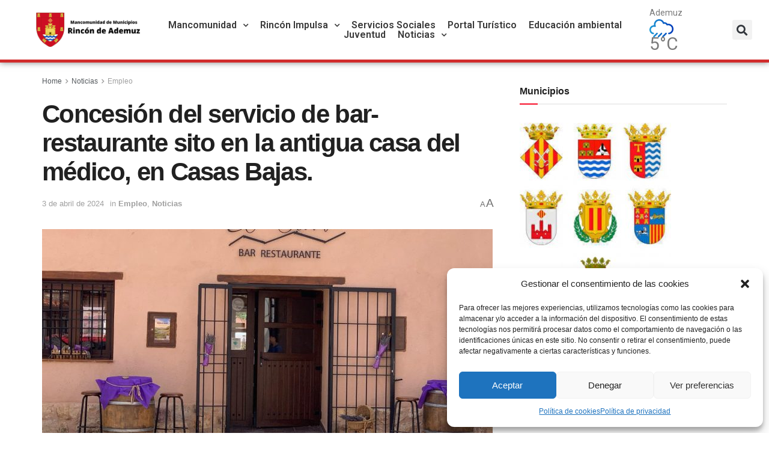

--- FILE ---
content_type: text/html; charset=UTF-8
request_url: https://rincondeademuz.es/concesion-del-servicio-de-bar-restaurante-sito-en-la-antigua-casa-del-medico-en-casas-bajas/
body_size: 46023
content:
<!DOCTYPE html>
<html lang="es">
<head>
	<meta charset="UTF-8" />
	<meta name="viewport" content="width=device-width, initial-scale=1" />
	<link rel="profile" href="http://gmpg.org/xfn/11" />
	<link rel="pingback" href="https://rincondeademuz.es/xmlrpc.php" />
	<title>Concesión del servicio de bar-restaurante sito en la antigua casa del médico, en Casas Bajas. &#8211; Mancomunidad de Municipios del Rincón de Ademuz</title>
<meta name='robots' content='max-image-preview:large' />
			<script type="text/javascript">
			  var jnews_ajax_url = '/?ajax-request=jnews'
			</script>
			<script type="text/javascript">;window.jnews=window.jnews||{},window.jnews.library=window.jnews.library||{},window.jnews.library=function(){"use strict";var e=this;e.win=window,e.doc=document,e.noop=function(){},e.globalBody=e.doc.getElementsByTagName("body")[0],e.globalBody=e.globalBody?e.globalBody:e.doc,e.win.jnewsDataStorage=e.win.jnewsDataStorage||{_storage:new WeakMap,put:function(e,t,n){this._storage.has(e)||this._storage.set(e,new Map),this._storage.get(e).set(t,n)},get:function(e,t){return this._storage.get(e).get(t)},has:function(e,t){return this._storage.has(e)&&this._storage.get(e).has(t)},remove:function(e,t){var n=this._storage.get(e).delete(t);return 0===!this._storage.get(e).size&&this._storage.delete(e),n}},e.windowWidth=function(){return e.win.innerWidth||e.docEl.clientWidth||e.globalBody.clientWidth},e.windowHeight=function(){return e.win.innerHeight||e.docEl.clientHeight||e.globalBody.clientHeight},e.requestAnimationFrame=e.win.requestAnimationFrame||e.win.webkitRequestAnimationFrame||e.win.mozRequestAnimationFrame||e.win.msRequestAnimationFrame||window.oRequestAnimationFrame||function(e){return setTimeout(e,1e3/60)},e.cancelAnimationFrame=e.win.cancelAnimationFrame||e.win.webkitCancelAnimationFrame||e.win.webkitCancelRequestAnimationFrame||e.win.mozCancelAnimationFrame||e.win.msCancelRequestAnimationFrame||e.win.oCancelRequestAnimationFrame||function(e){clearTimeout(e)},e.classListSupport="classList"in document.createElement("_"),e.hasClass=e.classListSupport?function(e,t){return e.classList.contains(t)}:function(e,t){return e.className.indexOf(t)>=0},e.addClass=e.classListSupport?function(t,n){e.hasClass(t,n)||t.classList.add(n)}:function(t,n){e.hasClass(t,n)||(t.className+=" "+n)},e.removeClass=e.classListSupport?function(t,n){e.hasClass(t,n)&&t.classList.remove(n)}:function(t,n){e.hasClass(t,n)&&(t.className=t.className.replace(n,""))},e.objKeys=function(e){var t=[];for(var n in e)Object.prototype.hasOwnProperty.call(e,n)&&t.push(n);return t},e.isObjectSame=function(e,t){var n=!0;return JSON.stringify(e)!==JSON.stringify(t)&&(n=!1),n},e.extend=function(){for(var e,t,n,o=arguments[0]||{},i=1,a=arguments.length;i<a;i++)if(null!==(e=arguments[i]))for(t in e)o!==(n=e[t])&&void 0!==n&&(o[t]=n);return o},e.dataStorage=e.win.jnewsDataStorage,e.isVisible=function(e){return 0!==e.offsetWidth&&0!==e.offsetHeight||e.getBoundingClientRect().length},e.getHeight=function(e){return e.offsetHeight||e.clientHeight||e.getBoundingClientRect().height},e.getWidth=function(e){return e.offsetWidth||e.clientWidth||e.getBoundingClientRect().width},e.supportsPassive=!1;try{var t=Object.defineProperty({},"passive",{get:function(){e.supportsPassive=!0}});"createEvent"in e.doc?e.win.addEventListener("test",null,t):"fireEvent"in e.doc&&e.win.attachEvent("test",null)}catch(e){}e.passiveOption=!!e.supportsPassive&&{passive:!0},e.setStorage=function(e,t){e="jnews-"+e;var n={expired:Math.floor(((new Date).getTime()+432e5)/1e3)};t=Object.assign(n,t);localStorage.setItem(e,JSON.stringify(t))},e.getStorage=function(e){e="jnews-"+e;var t=localStorage.getItem(e);return null!==t&&0<t.length?JSON.parse(localStorage.getItem(e)):{}},e.expiredStorage=function(){var t,n="jnews-";for(var o in localStorage)o.indexOf(n)>-1&&"undefined"!==(t=e.getStorage(o.replace(n,""))).expired&&t.expired<Math.floor((new Date).getTime()/1e3)&&localStorage.removeItem(o)},e.addEvents=function(t,n,o){for(var i in n){var a=["touchstart","touchmove"].indexOf(i)>=0&&!o&&e.passiveOption;"createEvent"in e.doc?t.addEventListener(i,n[i],a):"fireEvent"in e.doc&&t.attachEvent("on"+i,n[i])}},e.removeEvents=function(t,n){for(var o in n)"createEvent"in e.doc?t.removeEventListener(o,n[o]):"fireEvent"in e.doc&&t.detachEvent("on"+o,n[o])},e.triggerEvents=function(t,n,o){var i;o=o||{detail:null};return"createEvent"in e.doc?(!(i=e.doc.createEvent("CustomEvent")||new CustomEvent(n)).initCustomEvent||i.initCustomEvent(n,!0,!1,o),void t.dispatchEvent(i)):"fireEvent"in e.doc?((i=e.doc.createEventObject()).eventType=n,void t.fireEvent("on"+i.eventType,i)):void 0},e.getParents=function(t,n){void 0===n&&(n=e.doc);for(var o=[],i=t.parentNode,a=!1;!a;)if(i){var r=i;r.querySelectorAll(n).length?a=!0:(o.push(r),i=r.parentNode)}else o=[],a=!0;return o},e.forEach=function(e,t,n){for(var o=0,i=e.length;o<i;o++)t.call(n,e[o],o)},e.getText=function(e){return e.innerText||e.textContent},e.setText=function(e,t){var n="object"==typeof t?t.innerText||t.textContent:t;e.innerText&&(e.innerText=n),e.textContent&&(e.textContent=n)},e.httpBuildQuery=function(t){return e.objKeys(t).reduce(function t(n){var o=arguments.length>1&&void 0!==arguments[1]?arguments[1]:null;return function(i,a){var r=n[a];a=encodeURIComponent(a);var s=o?"".concat(o,"[").concat(a,"]"):a;return null==r||"function"==typeof r?(i.push("".concat(s,"=")),i):["number","boolean","string"].includes(typeof r)?(i.push("".concat(s,"=").concat(encodeURIComponent(r))),i):(i.push(e.objKeys(r).reduce(t(r,s),[]).join("&")),i)}}(t),[]).join("&")},e.get=function(t,n,o,i){return o="function"==typeof o?o:e.noop,e.ajax("GET",t,n,o,i)},e.post=function(t,n,o,i){return o="function"==typeof o?o:e.noop,e.ajax("POST",t,n,o,i)},e.ajax=function(t,n,o,i,a){var r=new XMLHttpRequest,s=n,c=e.httpBuildQuery(o);if(t=-1!=["GET","POST"].indexOf(t)?t:"GET",r.open(t,s+("GET"==t?"?"+c:""),!0),"POST"==t&&r.setRequestHeader("Content-type","application/x-www-form-urlencoded"),r.setRequestHeader("X-Requested-With","XMLHttpRequest"),r.onreadystatechange=function(){4===r.readyState&&200<=r.status&&300>r.status&&"function"==typeof i&&i.call(void 0,r.response)},void 0!==a&&!a){return{xhr:r,send:function(){r.send("POST"==t?c:null)}}}return r.send("POST"==t?c:null),{xhr:r}},e.scrollTo=function(t,n,o){function i(e,t,n){this.start=this.position(),this.change=e-this.start,this.currentTime=0,this.increment=20,this.duration=void 0===n?500:n,this.callback=t,this.finish=!1,this.animateScroll()}return Math.easeInOutQuad=function(e,t,n,o){return(e/=o/2)<1?n/2*e*e+t:-n/2*(--e*(e-2)-1)+t},i.prototype.stop=function(){this.finish=!0},i.prototype.move=function(t){e.doc.documentElement.scrollTop=t,e.globalBody.parentNode.scrollTop=t,e.globalBody.scrollTop=t},i.prototype.position=function(){return e.doc.documentElement.scrollTop||e.globalBody.parentNode.scrollTop||e.globalBody.scrollTop},i.prototype.animateScroll=function(){this.currentTime+=this.increment;var t=Math.easeInOutQuad(this.currentTime,this.start,this.change,this.duration);this.move(t),this.currentTime<this.duration&&!this.finish?e.requestAnimationFrame.call(e.win,this.animateScroll.bind(this)):this.callback&&"function"==typeof this.callback&&this.callback()},new i(t,n,o)},e.unwrap=function(t){var n,o=t;e.forEach(t,(function(e,t){n?n+=e:n=e})),o.replaceWith(n)},e.performance={start:function(e){performance.mark(e+"Start")},stop:function(e){performance.mark(e+"End"),performance.measure(e,e+"Start",e+"End")}},e.fps=function(){var t=0,n=0,o=0;!function(){var i=t=0,a=0,r=0,s=document.getElementById("fpsTable"),c=function(t){void 0===document.getElementsByTagName("body")[0]?e.requestAnimationFrame.call(e.win,(function(){c(t)})):document.getElementsByTagName("body")[0].appendChild(t)};null===s&&((s=document.createElement("div")).style.position="fixed",s.style.top="120px",s.style.left="10px",s.style.width="100px",s.style.height="20px",s.style.border="1px solid black",s.style.fontSize="11px",s.style.zIndex="100000",s.style.backgroundColor="white",s.id="fpsTable",c(s));var l=function(){o++,n=Date.now(),(a=(o/(r=(n-t)/1e3)).toPrecision(2))!=i&&(i=a,s.innerHTML=i+"fps"),1<r&&(t=n,o=0),e.requestAnimationFrame.call(e.win,l)};l()}()},e.instr=function(e,t){for(var n=0;n<t.length;n++)if(-1!==e.toLowerCase().indexOf(t[n].toLowerCase()))return!0},e.winLoad=function(t,n){function o(o){if("complete"===e.doc.readyState||"interactive"===e.doc.readyState)return!o||n?setTimeout(t,n||1):t(o),1}o()||e.addEvents(e.win,{load:o})},e.docReady=function(t,n){function o(o){if("complete"===e.doc.readyState||"interactive"===e.doc.readyState)return!o||n?setTimeout(t,n||1):t(o),1}o()||e.addEvents(e.doc,{DOMContentLoaded:o})},e.fireOnce=function(){e.docReady((function(){e.assets=e.assets||[],e.assets.length&&(e.boot(),e.load_assets())}),50)},e.boot=function(){e.length&&e.doc.querySelectorAll("style[media]").forEach((function(e){"not all"==e.getAttribute("media")&&e.removeAttribute("media")}))},e.create_js=function(t,n){var o=e.doc.createElement("script");switch(o.setAttribute("src",t),n){case"defer":o.setAttribute("defer",!0);break;case"async":o.setAttribute("async",!0);break;case"deferasync":o.setAttribute("defer",!0),o.setAttribute("async",!0)}e.globalBody.appendChild(o)},e.load_assets=function(){"object"==typeof e.assets&&e.forEach(e.assets.slice(0),(function(t,n){var o="";t.defer&&(o+="defer"),t.async&&(o+="async"),e.create_js(t.url,o);var i=e.assets.indexOf(t);i>-1&&e.assets.splice(i,1)})),e.assets=jnewsoption.au_scripts=window.jnewsads=[]},e.setCookie=function(e,t,n){var o="";if(n){var i=new Date;i.setTime(i.getTime()+24*n*60*60*1e3),o="; expires="+i.toUTCString()}document.cookie=e+"="+(t||"")+o+"; path=/"},e.getCookie=function(e){for(var t=e+"=",n=document.cookie.split(";"),o=0;o<n.length;o++){for(var i=n[o];" "==i.charAt(0);)i=i.substring(1,i.length);if(0==i.indexOf(t))return i.substring(t.length,i.length)}return null},e.eraseCookie=function(e){document.cookie=e+"=; Path=/; Expires=Thu, 01 Jan 1970 00:00:01 GMT;"},e.docReady((function(){e.globalBody=e.globalBody==e.doc?e.doc.getElementsByTagName("body")[0]:e.globalBody,e.globalBody=e.globalBody?e.globalBody:e.doc})),e.winLoad((function(){e.winLoad((function(){var t=!1;if(void 0!==window.jnewsadmin)if(void 0!==window.file_version_checker){var n=e.objKeys(window.file_version_checker);n.length?n.forEach((function(e){t||"10.0.4"===window.file_version_checker[e]||(t=!0)})):t=!0}else t=!0;t&&(window.jnewsHelper.getMessage(),window.jnewsHelper.getNotice())}),2500)}))},window.jnews.library=new window.jnews.library;</script><link rel="alternate" type="application/rss+xml" title="Mancomunidad de Municipios del Rincón de Ademuz &raquo; Feed" href="https://rincondeademuz.es/feed/" />
<link rel="alternate" type="application/rss+xml" title="Mancomunidad de Municipios del Rincón de Ademuz &raquo; Feed de los comentarios" href="https://rincondeademuz.es/comments/feed/" />
<link rel="alternate" type="application/rss+xml" title="Mancomunidad de Municipios del Rincón de Ademuz &raquo; Comentario Concesión del servicio de bar-restaurante sito en la antigua casa del médico, en Casas Bajas. del feed" href="https://rincondeademuz.es/concesion-del-servicio-de-bar-restaurante-sito-en-la-antigua-casa-del-medico-en-casas-bajas/feed/" />
<link rel="alternate" title="oEmbed (JSON)" type="application/json+oembed" href="https://rincondeademuz.es/wp-json/oembed/1.0/embed?url=https%3A%2F%2Frincondeademuz.es%2Fconcesion-del-servicio-de-bar-restaurante-sito-en-la-antigua-casa-del-medico-en-casas-bajas%2F" />
<link rel="alternate" title="oEmbed (XML)" type="text/xml+oembed" href="https://rincondeademuz.es/wp-json/oembed/1.0/embed?url=https%3A%2F%2Frincondeademuz.es%2Fconcesion-del-servicio-de-bar-restaurante-sito-en-la-antigua-casa-del-medico-en-casas-bajas%2F&#038;format=xml" />
<style id='wp-img-auto-sizes-contain-inline-css' type='text/css'>
img:is([sizes=auto i],[sizes^="auto," i]){contain-intrinsic-size:3000px 1500px}
/*# sourceURL=wp-img-auto-sizes-contain-inline-css */
</style>
<link rel='stylesheet' id='hfe-widgets-style-css' href='https://rincondeademuz.es/wp-content/plugins/header-footer-elementor/inc/widgets-css/frontend.css?ver=1.6.36' type='text/css' media='all' />
<style id='wp-emoji-styles-inline-css' type='text/css'>

	img.wp-smiley, img.emoji {
		display: inline !important;
		border: none !important;
		box-shadow: none !important;
		height: 1em !important;
		width: 1em !important;
		margin: 0 0.07em !important;
		vertical-align: -0.1em !important;
		background: none !important;
		padding: 0 !important;
	}
/*# sourceURL=wp-emoji-styles-inline-css */
</style>
<link rel='stylesheet' id='wp-block-library-css' href='https://rincondeademuz.es/wp-includes/css/dist/block-library/style.min.css?ver=6.9' type='text/css' media='all' />

<style id='classic-theme-styles-inline-css' type='text/css'>
/*! This file is auto-generated */
.wp-block-button__link{color:#fff;background-color:#32373c;border-radius:9999px;box-shadow:none;text-decoration:none;padding:calc(.667em + 2px) calc(1.333em + 2px);font-size:1.125em}.wp-block-file__button{background:#32373c;color:#fff;text-decoration:none}
/*# sourceURL=/wp-includes/css/classic-themes.min.css */
</style>
<link rel='stylesheet' id='cmplz-general-css' href='https://rincondeademuz.es/wp-content/plugins/complianz-gdpr/assets/css/cookieblocker.min.css?ver=1719390369' type='text/css' media='all' />
<link rel='stylesheet' id='hfe-style-css' href='https://rincondeademuz.es/wp-content/plugins/header-footer-elementor/assets/css/header-footer-elementor.css?ver=1.6.36' type='text/css' media='all' />
<link rel='stylesheet' id='elementor-icons-css' href='https://rincondeademuz.es/wp-content/plugins/elementor/assets/lib/eicons/css/elementor-icons.min.css?ver=5.30.0' type='text/css' media='all' />
<link rel='stylesheet' id='elementor-frontend-css' href='https://rincondeademuz.es/wp-content/plugins/elementor/assets/css/frontend-lite.min.css?ver=3.22.3' type='text/css' media='all' />
<link rel='stylesheet' id='swiper-css' href='https://rincondeademuz.es/wp-content/plugins/elementor/assets/lib/swiper/v8/css/swiper.min.css?ver=8.4.5' type='text/css' media='all' />
<link rel='stylesheet' id='elementor-post-5-css' href='https://rincondeademuz.es/wp-content/uploads/elementor/css/post-5.css?ver=1764752926' type='text/css' media='all' />
<link rel='stylesheet' id='stratum-widgets-style-css' href='https://rincondeademuz.es/wp-content/plugins/stratum/assets/css/style.min.css?ver=1.4.2' type='text/css' media='all' />
<link rel='stylesheet' id='elementor-pro-css' href='https://rincondeademuz.es/wp-content/plugins/elementor-pro/assets/css/frontend-lite.min.css?ver=3.22.1' type='text/css' media='all' />
<link rel='stylesheet' id='elementor-global-css' href='https://rincondeademuz.es/wp-content/uploads/elementor/css/global.css?ver=1719392650' type='text/css' media='all' />
<link rel='stylesheet' id='elementor-post-5454-css' href='https://rincondeademuz.es/wp-content/uploads/elementor/css/post-5454.css?ver=1726222435' type='text/css' media='all' />
<link rel='stylesheet' id='jnews-parent-style-css' href='https://rincondeademuz.es/wp-content/themes/jnews/style.css?ver=6.9' type='text/css' media='all' />
<link rel='stylesheet' id='elementor-post-120-css' href='https://rincondeademuz.es/wp-content/uploads/elementor/css/post-120.css?ver=1763976800' type='text/css' media='all' />
<link rel='stylesheet' id='jnews-frontend-css' href='https://rincondeademuz.es/wp-content/themes/jnews/assets/dist/frontend.min.css?ver=1.0.0' type='text/css' media='all' />
<link rel='stylesheet' id='jnews-elementor-css' href='https://rincondeademuz.es/wp-content/themes/jnews/assets/css/elementor-frontend.css?ver=1.0.0' type='text/css' media='all' />
<link rel='stylesheet' id='jnews-style-css' href='https://rincondeademuz.es/wp-content/themes/jnews-child/style.css?ver=1.0.0' type='text/css' media='all' />
<link rel='stylesheet' id='jnews-darkmode-css' href='https://rincondeademuz.es/wp-content/themes/jnews/assets/css/darkmode.css?ver=1.0.0' type='text/css' media='all' />
<link rel='stylesheet' id='google-fonts-1-css' href='https://fonts.googleapis.com/css?family=Roboto%3A100%2C100italic%2C200%2C200italic%2C300%2C300italic%2C400%2C400italic%2C500%2C500italic%2C600%2C600italic%2C700%2C700italic%2C800%2C800italic%2C900%2C900italic%7CRoboto+Slab%3A100%2C100italic%2C200%2C200italic%2C300%2C300italic%2C400%2C400italic%2C500%2C500italic%2C600%2C600italic%2C700%2C700italic%2C800%2C800italic%2C900%2C900italic&#038;display=auto&#038;ver=6.9' type='text/css' media='all' />
<link rel='stylesheet' id='elementor-icons-shared-0-css' href='https://rincondeademuz.es/wp-content/plugins/elementor/assets/lib/font-awesome/css/fontawesome.min.css?ver=5.15.3' type='text/css' media='all' />
<link rel='stylesheet' id='elementor-icons-fa-solid-css' href='https://rincondeademuz.es/wp-content/plugins/elementor/assets/lib/font-awesome/css/solid.min.css?ver=5.15.3' type='text/css' media='all' />
<link rel='stylesheet' id='elementor-icons-fa-regular-css' href='https://rincondeademuz.es/wp-content/plugins/elementor/assets/lib/font-awesome/css/regular.min.css?ver=5.15.3' type='text/css' media='all' />
<link rel='stylesheet' id='jnews-select-share-css' href='https://rincondeademuz.es/wp-content/plugins/jnews-social-share/assets/css/plugin.css' type='text/css' media='all' />
<link rel="preconnect" href="https://fonts.gstatic.com/" crossorigin><script type="text/javascript" src="https://rincondeademuz.es/wp-includes/js/jquery/jquery.min.js?ver=3.7.1" id="jquery-core-js"></script>
<script type="text/javascript" src="https://rincondeademuz.es/wp-includes/js/jquery/jquery-migrate.min.js?ver=3.4.1" id="jquery-migrate-js"></script>
<script type="text/javascript" src="https://rincondeademuz.es/wp-content/plugins/google-analytics-for-wordpress/assets/js/frontend-gtag.min.js?ver=9.11.1" id="monsterinsights-frontend-script-js" async="async" data-wp-strategy="async"></script>
<script data-cfasync="false" data-wpfc-render="false" type="text/javascript" id='monsterinsights-frontend-script-js-extra'>/* <![CDATA[ */
var monsterinsights_frontend = {"js_events_tracking":"true","download_extensions":"doc,pdf,ppt,zip,xls,docx,pptx,xlsx","inbound_paths":"[{\"path\":\"\\\/go\\\/\",\"label\":\"affiliate\"},{\"path\":\"\\\/recommend\\\/\",\"label\":\"affiliate\"}]","home_url":"https:\/\/rincondeademuz.es","hash_tracking":"false","v4_id":"G-8S4B76BSMY"};/* ]]> */
</script>
<link rel="https://api.w.org/" href="https://rincondeademuz.es/wp-json/" /><link rel="alternate" title="JSON" type="application/json" href="https://rincondeademuz.es/wp-json/wp/v2/posts/6414" /><link rel="EditURI" type="application/rsd+xml" title="RSD" href="https://rincondeademuz.es/xmlrpc.php?rsd" />
<meta name="generator" content="WordPress 6.9" />
<link rel="canonical" href="https://rincondeademuz.es/concesion-del-servicio-de-bar-restaurante-sito-en-la-antigua-casa-del-medico-en-casas-bajas/" />
<link rel='shortlink' href='https://rincondeademuz.es/?p=6414' />
			<style>.cmplz-hidden {
					display: none !important;
				}</style><meta name="generator" content="Elementor 3.22.3; features: e_optimized_assets_loading, e_optimized_css_loading, additional_custom_breakpoints; settings: css_print_method-external, google_font-enabled, font_display-auto">
<link rel="icon" href="https://rincondeademuz.es/wp-content/uploads/2023/01/cropped-Icono-mancomunidad-512x512-1-32x32.png" sizes="32x32" />
<link rel="icon" href="https://rincondeademuz.es/wp-content/uploads/2023/01/cropped-Icono-mancomunidad-512x512-1-192x192.png" sizes="192x192" />
<link rel="apple-touch-icon" href="https://rincondeademuz.es/wp-content/uploads/2023/01/cropped-Icono-mancomunidad-512x512-1-180x180.png" />
<meta name="msapplication-TileImage" content="https://rincondeademuz.es/wp-content/uploads/2023/01/cropped-Icono-mancomunidad-512x512-1-270x270.png" />
<style id="jeg_dynamic_css" type="text/css" data-type="jeg_custom-css"></style><style type="text/css">
					.no_thumbnail .jeg_thumb,
					.thumbnail-container.no_thumbnail {
					    display: none !important;
					}
					.jeg_search_result .jeg_pl_xs_3.no_thumbnail .jeg_postblock_content,
					.jeg_sidefeed .jeg_pl_xs_3.no_thumbnail .jeg_postblock_content,
					.jeg_pl_sm.no_thumbnail .jeg_postblock_content {
					    margin-left: 0;
					}
					.jeg_postblock_11 .no_thumbnail .jeg_postblock_content,
					.jeg_postblock_12 .no_thumbnail .jeg_postblock_content,
					.jeg_postblock_12.jeg_col_3o3 .no_thumbnail .jeg_postblock_content  {
					    margin-top: 0;
					}
					.jeg_postblock_15 .jeg_pl_md_box.no_thumbnail .jeg_postblock_content,
					.jeg_postblock_19 .jeg_pl_md_box.no_thumbnail .jeg_postblock_content,
					.jeg_postblock_24 .jeg_pl_md_box.no_thumbnail .jeg_postblock_content,
					.jeg_sidefeed .jeg_pl_md_box .jeg_postblock_content {
					    position: relative;
					}
					.jeg_postblock_carousel_2 .no_thumbnail .jeg_post_title a,
					.jeg_postblock_carousel_2 .no_thumbnail .jeg_post_title a:hover,
					.jeg_postblock_carousel_2 .no_thumbnail .jeg_post_meta .fa {
					    color: #212121 !important;
					} 
					.jnews-dark-mode .jeg_postblock_carousel_2 .no_thumbnail .jeg_post_title a,
					.jnews-dark-mode .jeg_postblock_carousel_2 .no_thumbnail .jeg_post_title a:hover,
					.jnews-dark-mode .jeg_postblock_carousel_2 .no_thumbnail .jeg_post_meta .fa {
					    color: #fff !important;
					} 
				</style>		<style type="text/css" id="wp-custom-css">
			.jeg_readmore {
	visibility: hidden;
}
.jeg_readmore:before {
	content: "Leer más";
	color:#fff; 
	background: #f70d28;
  border-color: #f70d28;
	visibility: visible;
	padding: 10px;
}

.comment-heading{
	visibility: hidden;
}

.caption {
	visibility: hidden;
}


.caption {
	visibility: hidden;
}

.caption:before{
	content: "siguiente noticia";
	background: #f70d28;
	visibility: visible;
	padding: 10px;
	color: white;
}		</style>
		</head>

<body data-cmplz=1 class="wp-singular post-template-default single single-post postid-6414 single-format-standard wp-custom-logo wp-embed-responsive wp-theme-jnews wp-child-theme-jnews-child ehf-header ehf-template-jnews ehf-stylesheet-jnews-child jeg_toggle_light jeg_single_tpl_1 jnews jsc_normal elementor-default elementor-kit-5">
<div id="page" class="hfeed site">

		<header id="masthead" itemscope="itemscope" itemtype="https://schema.org/WPHeader">
			<p class="main-title bhf-hidden" itemprop="headline"><a href="https://rincondeademuz.es" title="Mancomunidad de Municipios del Rincón de Ademuz" rel="home">Mancomunidad de Municipios del Rincón de Ademuz</a></p>
					<div data-elementor-type="wp-post" data-elementor-id="5454" class="elementor elementor-5454" data-elementor-post-type="elementor-hf">
						<section class="elementor-section elementor-top-section elementor-element elementor-element-505957d5 elementor-section-content-middle elementor-section-full_width elementor-hidden-tablet elementor-hidden-mobile elementor-section-height-default elementor-section-height-default" data-id="505957d5" data-element_type="section" data-settings="{&quot;background_background&quot;:&quot;classic&quot;}">
						<div class="elementor-container elementor-column-gap-default">
					<div class="elementor-column elementor-col-25 elementor-top-column elementor-element elementor-element-6a8d7c8c" data-id="6a8d7c8c" data-element_type="column">
			<div class="elementor-widget-wrap elementor-element-populated">
						<div class="elementor-element elementor-element-64da2543 elementor-widget elementor-widget-theme-site-logo elementor-widget-image" data-id="64da2543" data-element_type="widget" data-widget_type="theme-site-logo.default">
				<div class="elementor-widget-container">
			<style>/*! elementor - v3.22.0 - 26-06-2024 */
.elementor-widget-image{text-align:center}.elementor-widget-image a{display:inline-block}.elementor-widget-image a img[src$=".svg"]{width:48px}.elementor-widget-image img{vertical-align:middle;display:inline-block}</style>						<a href="https://rincondeademuz.es">
			<img fetchpriority="high" width="1617" height="529" src="https://rincondeademuz.es/wp-content/uploads/2023/01/cropped-Logo-Mancomunidad-de-Municipios-Rincon-de-Ademuz-fondo-transp.png" class="attachment-full size-full wp-image-36" alt="" srcset="https://rincondeademuz.es/wp-content/uploads/2023/01/cropped-Logo-Mancomunidad-de-Municipios-Rincon-de-Ademuz-fondo-transp.png 1617w, https://rincondeademuz.es/wp-content/uploads/2023/01/cropped-Logo-Mancomunidad-de-Municipios-Rincon-de-Ademuz-fondo-transp-300x98.png 300w, https://rincondeademuz.es/wp-content/uploads/2023/01/cropped-Logo-Mancomunidad-de-Municipios-Rincon-de-Ademuz-fondo-transp-1024x335.png 1024w, https://rincondeademuz.es/wp-content/uploads/2023/01/cropped-Logo-Mancomunidad-de-Municipios-Rincon-de-Ademuz-fondo-transp-768x251.png 768w, https://rincondeademuz.es/wp-content/uploads/2023/01/cropped-Logo-Mancomunidad-de-Municipios-Rincon-de-Ademuz-fondo-transp-1536x503.png 1536w" sizes="(max-width: 1617px) 100vw, 1617px" />				</a>
									</div>
				</div>
					</div>
		</div>
				<div class="elementor-column elementor-col-25 elementor-top-column elementor-element elementor-element-26e9e450" data-id="26e9e450" data-element_type="column">
			<div class="elementor-widget-wrap elementor-element-populated">
						<div class="elementor-element elementor-element-3a8e6b96 hfe-nav-menu__align-center hfe-submenu-animation-slide_up hfe-submenu-icon-arrow hfe-link-redirect-child hfe-nav-menu__breakpoint-tablet elementor-widget elementor-widget-navigation-menu" data-id="3a8e6b96" data-element_type="widget" data-settings="{&quot;padding_horizontal_menu_item&quot;:{&quot;unit&quot;:&quot;px&quot;,&quot;size&quot;:10,&quot;sizes&quot;:[]},&quot;padding_vertical_menu_item&quot;:{&quot;unit&quot;:&quot;px&quot;,&quot;size&quot;:0,&quot;sizes&quot;:[]},&quot;padding_horizontal_menu_item_tablet&quot;:{&quot;unit&quot;:&quot;px&quot;,&quot;size&quot;:&quot;&quot;,&quot;sizes&quot;:[]},&quot;padding_horizontal_menu_item_mobile&quot;:{&quot;unit&quot;:&quot;px&quot;,&quot;size&quot;:&quot;&quot;,&quot;sizes&quot;:[]},&quot;padding_vertical_menu_item_tablet&quot;:{&quot;unit&quot;:&quot;px&quot;,&quot;size&quot;:&quot;&quot;,&quot;sizes&quot;:[]},&quot;padding_vertical_menu_item_mobile&quot;:{&quot;unit&quot;:&quot;px&quot;,&quot;size&quot;:&quot;&quot;,&quot;sizes&quot;:[]},&quot;menu_space_between&quot;:{&quot;unit&quot;:&quot;px&quot;,&quot;size&quot;:&quot;&quot;,&quot;sizes&quot;:[]},&quot;menu_space_between_tablet&quot;:{&quot;unit&quot;:&quot;px&quot;,&quot;size&quot;:&quot;&quot;,&quot;sizes&quot;:[]},&quot;menu_space_between_mobile&quot;:{&quot;unit&quot;:&quot;px&quot;,&quot;size&quot;:&quot;&quot;,&quot;sizes&quot;:[]},&quot;menu_row_space&quot;:{&quot;unit&quot;:&quot;px&quot;,&quot;size&quot;:&quot;&quot;,&quot;sizes&quot;:[]},&quot;menu_row_space_tablet&quot;:{&quot;unit&quot;:&quot;px&quot;,&quot;size&quot;:&quot;&quot;,&quot;sizes&quot;:[]},&quot;menu_row_space_mobile&quot;:{&quot;unit&quot;:&quot;px&quot;,&quot;size&quot;:&quot;&quot;,&quot;sizes&quot;:[]},&quot;dropdown_border_radius&quot;:{&quot;unit&quot;:&quot;px&quot;,&quot;top&quot;:&quot;&quot;,&quot;right&quot;:&quot;&quot;,&quot;bottom&quot;:&quot;&quot;,&quot;left&quot;:&quot;&quot;,&quot;isLinked&quot;:true},&quot;dropdown_border_radius_tablet&quot;:{&quot;unit&quot;:&quot;px&quot;,&quot;top&quot;:&quot;&quot;,&quot;right&quot;:&quot;&quot;,&quot;bottom&quot;:&quot;&quot;,&quot;left&quot;:&quot;&quot;,&quot;isLinked&quot;:true},&quot;dropdown_border_radius_mobile&quot;:{&quot;unit&quot;:&quot;px&quot;,&quot;top&quot;:&quot;&quot;,&quot;right&quot;:&quot;&quot;,&quot;bottom&quot;:&quot;&quot;,&quot;left&quot;:&quot;&quot;,&quot;isLinked&quot;:true},&quot;width_dropdown_item&quot;:{&quot;unit&quot;:&quot;px&quot;,&quot;size&quot;:&quot;220&quot;,&quot;sizes&quot;:[]},&quot;width_dropdown_item_tablet&quot;:{&quot;unit&quot;:&quot;px&quot;,&quot;size&quot;:&quot;&quot;,&quot;sizes&quot;:[]},&quot;width_dropdown_item_mobile&quot;:{&quot;unit&quot;:&quot;px&quot;,&quot;size&quot;:&quot;&quot;,&quot;sizes&quot;:[]},&quot;padding_horizontal_dropdown_item&quot;:{&quot;unit&quot;:&quot;px&quot;,&quot;size&quot;:&quot;&quot;,&quot;sizes&quot;:[]},&quot;padding_horizontal_dropdown_item_tablet&quot;:{&quot;unit&quot;:&quot;px&quot;,&quot;size&quot;:&quot;&quot;,&quot;sizes&quot;:[]},&quot;padding_horizontal_dropdown_item_mobile&quot;:{&quot;unit&quot;:&quot;px&quot;,&quot;size&quot;:&quot;&quot;,&quot;sizes&quot;:[]},&quot;padding_vertical_dropdown_item&quot;:{&quot;unit&quot;:&quot;px&quot;,&quot;size&quot;:15,&quot;sizes&quot;:[]},&quot;padding_vertical_dropdown_item_tablet&quot;:{&quot;unit&quot;:&quot;px&quot;,&quot;size&quot;:&quot;&quot;,&quot;sizes&quot;:[]},&quot;padding_vertical_dropdown_item_mobile&quot;:{&quot;unit&quot;:&quot;px&quot;,&quot;size&quot;:&quot;&quot;,&quot;sizes&quot;:[]},&quot;distance_from_menu&quot;:{&quot;unit&quot;:&quot;px&quot;,&quot;size&quot;:&quot;&quot;,&quot;sizes&quot;:[]},&quot;distance_from_menu_tablet&quot;:{&quot;unit&quot;:&quot;px&quot;,&quot;size&quot;:&quot;&quot;,&quot;sizes&quot;:[]},&quot;distance_from_menu_mobile&quot;:{&quot;unit&quot;:&quot;px&quot;,&quot;size&quot;:&quot;&quot;,&quot;sizes&quot;:[]},&quot;toggle_size&quot;:{&quot;unit&quot;:&quot;px&quot;,&quot;size&quot;:&quot;&quot;,&quot;sizes&quot;:[]},&quot;toggle_size_tablet&quot;:{&quot;unit&quot;:&quot;px&quot;,&quot;size&quot;:&quot;&quot;,&quot;sizes&quot;:[]},&quot;toggle_size_mobile&quot;:{&quot;unit&quot;:&quot;px&quot;,&quot;size&quot;:&quot;&quot;,&quot;sizes&quot;:[]},&quot;toggle_border_width&quot;:{&quot;unit&quot;:&quot;px&quot;,&quot;size&quot;:&quot;&quot;,&quot;sizes&quot;:[]},&quot;toggle_border_width_tablet&quot;:{&quot;unit&quot;:&quot;px&quot;,&quot;size&quot;:&quot;&quot;,&quot;sizes&quot;:[]},&quot;toggle_border_width_mobile&quot;:{&quot;unit&quot;:&quot;px&quot;,&quot;size&quot;:&quot;&quot;,&quot;sizes&quot;:[]},&quot;toggle_border_radius&quot;:{&quot;unit&quot;:&quot;px&quot;,&quot;size&quot;:&quot;&quot;,&quot;sizes&quot;:[]},&quot;toggle_border_radius_tablet&quot;:{&quot;unit&quot;:&quot;px&quot;,&quot;size&quot;:&quot;&quot;,&quot;sizes&quot;:[]},&quot;toggle_border_radius_mobile&quot;:{&quot;unit&quot;:&quot;px&quot;,&quot;size&quot;:&quot;&quot;,&quot;sizes&quot;:[]}}" data-widget_type="navigation-menu.default">
				<div class="elementor-widget-container">
						<div class="hfe-nav-menu hfe-layout-horizontal hfe-nav-menu-layout horizontal hfe-pointer__none" data-layout="horizontal">
				<div role="button" class="hfe-nav-menu__toggle elementor-clickable">
					<span class="screen-reader-text">Menú</span>
					<div class="hfe-nav-menu-icon">
						<i aria-hidden="true"  class="fas fa-align-justify"></i>					</div>
				</div>
				<nav itemscope="itemscope" itemtype="https://schema.org/SiteNavigationElement" class="hfe-nav-menu__layout-horizontal hfe-nav-menu__submenu-arrow" data-toggle-icon="&lt;i aria-hidden=&quot;true&quot; tabindex=&quot;0&quot; class=&quot;fas fa-align-justify&quot;&gt;&lt;/i&gt;" data-close-icon="&lt;i aria-hidden=&quot;true&quot; tabindex=&quot;0&quot; class=&quot;far fa-window-close&quot;&gt;&lt;/i&gt;" data-full-width="yes">
					<ul id="menu-1-3a8e6b96" class="hfe-nav-menu"><li id="menu-item-4796" itemprop="name" class="menu-item menu-item-type-custom menu-item-object-custom menu-item-has-children parent hfe-has-submenu hfe-creative-menu"><div class="hfe-has-submenu-container"><a itemprop="url" class = "hfe-menu-item">Mancomunidad<span class='hfe-menu-toggle sub-arrow hfe-menu-child-0'><i class='fa'></i></span></a></div>
<ul class="sub-menu">
	<li id="menu-item-206" itemprop="name" class="menu-item menu-item-type-post_type menu-item-object-page hfe-creative-menu"><a href="https://rincondeademuz.es/mancomunidad/" itemprop="url" class = "hfe-sub-menu-item">Secciones y Departamentos</a></li>
	<li id="menu-item-2399" itemprop="name" class="menu-item menu-item-type-custom menu-item-object-custom hfe-creative-menu"><a href="https://rincondeademuz.sedelectronica.es/info.0" itemprop="url" class = "hfe-sub-menu-item">Sede Electrónica</a></li>
	<li id="menu-item-3818" itemprop="name" class="menu-item menu-item-type-custom menu-item-object-custom hfe-creative-menu"><a href="https://puntlabora.gva.es/puntlabora/?lang=ca" itemprop="url" class = "hfe-sub-menu-item">Autoservef &#8211; Punt LABORA</a></li>
	<li id="menu-item-210" itemprop="name" class="menu-item menu-item-type-post_type menu-item-object-page hfe-creative-menu"><a href="https://rincondeademuz.es/datos-de-interes/" itemprop="url" class = "hfe-sub-menu-item">Datos de interés</a></li>
	<li id="menu-item-209" itemprop="name" class="menu-item menu-item-type-post_type menu-item-object-page hfe-creative-menu"><a href="https://rincondeademuz.es/equipo-de-gobierno/" itemprop="url" class = "hfe-sub-menu-item">Equipo de gobierno</a></li>
	<li id="menu-item-208" itemprop="name" class="menu-item menu-item-type-post_type menu-item-object-page hfe-creative-menu"><a href="https://rincondeademuz.es/enlaces/" itemprop="url" class = "hfe-sub-menu-item">Enlaces</a></li>
	<li id="menu-item-3795" itemprop="name" class="menu-item menu-item-type-post_type menu-item-object-page hfe-creative-menu"><a href="https://rincondeademuz.es/transparencia/" itemprop="url" class = "hfe-sub-menu-item">Transparencia</a></li>
	<li id="menu-item-207" itemprop="name" class="menu-item menu-item-type-post_type menu-item-object-page hfe-creative-menu"><a href="https://rincondeademuz.es/contacta-con-nosotros/" itemprop="url" class = "hfe-sub-menu-item">Contacta con nosotros</a></li>
</ul>
</li>
<li id="menu-item-4798" itemprop="name" class="menu-item menu-item-type-custom menu-item-object-custom menu-item-has-children parent hfe-has-submenu hfe-creative-menu"><div class="hfe-has-submenu-container"><a itemprop="url" class = "hfe-menu-item">Rincón Impulsa<span class='hfe-menu-toggle sub-arrow hfe-menu-child-0'><i class='fa'></i></span></a></div>
<ul class="sub-menu">
	<li id="menu-item-2980" itemprop="name" class="menu-item menu-item-type-post_type menu-item-object-page hfe-creative-menu"><a href="https://rincondeademuz.es/rincon-impulsa/" itemprop="url" class = "hfe-sub-menu-item">Quiénes somos</a></li>
	<li id="menu-item-4800" itemprop="name" class="menu-item menu-item-type-custom menu-item-object-custom menu-item-has-children hfe-has-submenu hfe-creative-menu"><div class="hfe-has-submenu-container"><a itemprop="url" class = "hfe-sub-menu-item">Alquiler &#8211; Venta<span class='hfe-menu-toggle sub-arrow hfe-menu-child-1'><i class='fa'></i></span></a></div>
	<ul class="sub-menu">
		<li id="menu-item-1427" itemprop="name" class="menu-item menu-item-type-post_type menu-item-object-page hfe-creative-menu"><a href="https://rincondeademuz.es/banco-de-viviendas-instalaciones-y-negocios/" itemprop="url" class = "hfe-sub-menu-item">Banco de viviendas, instalaciones y negocios</a></li>
		<li id="menu-item-1428" itemprop="name" class="menu-item menu-item-type-post_type menu-item-object-page hfe-creative-menu"><a href="https://rincondeademuz.es/banco-de-tierras/" itemprop="url" class = "hfe-sub-menu-item">Banco de tierras</a></li>
	</ul>
</li>
	<li id="menu-item-1850" itemprop="name" class="menu-item menu-item-type-post_type menu-item-object-page hfe-creative-menu"><a href="https://rincondeademuz.es/ayudas/" itemprop="url" class = "hfe-sub-menu-item">Ayudas</a></li>
	<li id="menu-item-3138" itemprop="name" class="menu-item menu-item-type-post_type menu-item-object-page hfe-creative-menu"><a href="https://rincondeademuz.es/empleo/" itemprop="url" class = "hfe-sub-menu-item">Empleo</a></li>
	<li id="menu-item-1851" itemprop="name" class="menu-item menu-item-type-post_type menu-item-object-page hfe-creative-menu"><a href="https://rincondeademuz.es/formacion/" itemprop="url" class = "hfe-sub-menu-item">Formación</a></li>
	<li id="menu-item-3014" itemprop="name" class="menu-item menu-item-type-post_type menu-item-object-page hfe-creative-menu"><a href="https://rincondeademuz.es/agricultura/" itemprop="url" class = "hfe-sub-menu-item">Agricultura</a></li>
	<li id="menu-item-3189" itemprop="name" class="menu-item menu-item-type-post_type menu-item-object-page hfe-creative-menu"><a href="https://rincondeademuz.es/emprendimiento-empleo/" itemprop="url" class = "hfe-sub-menu-item">Emprendimiento</a></li>
	<li id="menu-item-3012" itemprop="name" class="menu-item menu-item-type-post_type menu-item-object-page hfe-creative-menu"><a href="https://rincondeademuz.es/turismo-y-ferias/" itemprop="url" class = "hfe-sub-menu-item">Turismo</a></li>
	<li id="menu-item-8775" itemprop="name" class="menu-item menu-item-type-post_type menu-item-object-page hfe-creative-menu"><a href="https://rincondeademuz.es/producto-local/" itemprop="url" class = "hfe-sub-menu-item">Producto local</a></li>
</ul>
</li>
<li id="menu-item-3506" itemprop="name" class="menu-item menu-item-type-post_type menu-item-object-page parent hfe-creative-menu"><a href="https://rincondeademuz.es/servicios-sociales/" itemprop="url" class = "hfe-menu-item">Servicios Sociales</a></li>
<li id="menu-item-1406" itemprop="name" class="menu-item menu-item-type-custom menu-item-object-custom parent hfe-creative-menu"><a href="https://rincondeademuz.info/" itemprop="url" class = "hfe-menu-item">Portal Turístico</a></li>
<li id="menu-item-2237" itemprop="name" class="menu-item menu-item-type-post_type menu-item-object-page parent hfe-creative-menu"><a href="https://rincondeademuz.es/educacion-ambiental/" itemprop="url" class = "hfe-menu-item">Educación ambiental</a></li>
<li id="menu-item-2756" itemprop="name" class="menu-item menu-item-type-post_type menu-item-object-page parent hfe-creative-menu"><a href="https://rincondeademuz.es/juventud/" itemprop="url" class = "hfe-menu-item">Juventud</a></li>
<li id="menu-item-4799" itemprop="name" class="menu-item menu-item-type-custom menu-item-object-custom menu-item-has-children parent hfe-has-submenu hfe-creative-menu"><div class="hfe-has-submenu-container"><a itemprop="url" class = "hfe-menu-item">Noticias<span class='hfe-menu-toggle sub-arrow hfe-menu-child-0'><i class='fa'></i></span></a></div>
<ul class="sub-menu">
	<li id="menu-item-2761" itemprop="name" class="menu-item menu-item-type-post_type menu-item-object-page hfe-creative-menu"><a href="https://rincondeademuz.es/noticias/" itemprop="url" class = "hfe-sub-menu-item">Noticias</a></li>
	<li id="menu-item-1404" itemprop="name" class="menu-item menu-item-type-post_type menu-item-object-page hfe-creative-menu"><a href="https://rincondeademuz.es/el-tiempo/" itemprop="url" class = "hfe-sub-menu-item">El Tiempo</a></li>
</ul>
</li>
</ul> 
				</nav>
			</div>
					</div>
				</div>
				<div class="elementor-element elementor-element-8d765ce elementor-nav-menu__align-center elementor-hidden-desktop elementor-hidden-tablet elementor-hidden-mobile elementor-nav-menu--dropdown-tablet elementor-nav-menu__text-align-aside elementor-nav-menu--toggle elementor-nav-menu--burger elementor-widget elementor-widget-nav-menu" data-id="8d765ce" data-element_type="widget" data-settings="{&quot;layout&quot;:&quot;horizontal&quot;,&quot;submenu_icon&quot;:{&quot;value&quot;:&quot;&lt;i class=\&quot;fas fa-caret-down\&quot;&gt;&lt;\/i&gt;&quot;,&quot;library&quot;:&quot;fa-solid&quot;},&quot;toggle&quot;:&quot;burger&quot;}" data-widget_type="nav-menu.default">
				<div class="elementor-widget-container">
			<link rel="stylesheet" href="https://rincondeademuz.es/wp-content/plugins/elementor-pro/assets/css/widget-nav-menu.min.css">			<nav class="elementor-nav-menu--main elementor-nav-menu__container elementor-nav-menu--layout-horizontal e--pointer-underline e--animation-fade">
				<ul id="menu-1-8d765ce" class="elementor-nav-menu"><li class="menu-item menu-item-type-custom menu-item-object-custom menu-item-has-children menu-item-4796"><a class="elementor-item">Mancomunidad</a>
<ul class="sub-menu elementor-nav-menu--dropdown">
	<li class="menu-item menu-item-type-post_type menu-item-object-page menu-item-206"><a href="https://rincondeademuz.es/mancomunidad/" class="elementor-sub-item">Secciones y Departamentos</a></li>
	<li class="menu-item menu-item-type-custom menu-item-object-custom menu-item-2399"><a href="https://rincondeademuz.sedelectronica.es/info.0" class="elementor-sub-item">Sede Electrónica</a></li>
	<li class="menu-item menu-item-type-custom menu-item-object-custom menu-item-3818"><a href="https://puntlabora.gva.es/puntlabora/?lang=ca" class="elementor-sub-item">Autoservef &#8211; Punt LABORA</a></li>
	<li class="menu-item menu-item-type-post_type menu-item-object-page menu-item-210"><a href="https://rincondeademuz.es/datos-de-interes/" class="elementor-sub-item">Datos de interés</a></li>
	<li class="menu-item menu-item-type-post_type menu-item-object-page menu-item-209"><a href="https://rincondeademuz.es/equipo-de-gobierno/" class="elementor-sub-item">Equipo de gobierno</a></li>
	<li class="menu-item menu-item-type-post_type menu-item-object-page menu-item-208"><a href="https://rincondeademuz.es/enlaces/" class="elementor-sub-item">Enlaces</a></li>
	<li class="menu-item menu-item-type-post_type menu-item-object-page menu-item-3795"><a href="https://rincondeademuz.es/transparencia/" class="elementor-sub-item">Transparencia</a></li>
	<li class="menu-item menu-item-type-post_type menu-item-object-page menu-item-207"><a href="https://rincondeademuz.es/contacta-con-nosotros/" class="elementor-sub-item">Contacta con nosotros</a></li>
</ul>
</li>
<li class="menu-item menu-item-type-custom menu-item-object-custom menu-item-has-children menu-item-4798"><a class="elementor-item">Rincón Impulsa</a>
<ul class="sub-menu elementor-nav-menu--dropdown">
	<li class="menu-item menu-item-type-post_type menu-item-object-page menu-item-2980"><a href="https://rincondeademuz.es/rincon-impulsa/" class="elementor-sub-item">Quiénes somos</a></li>
	<li class="menu-item menu-item-type-custom menu-item-object-custom menu-item-has-children menu-item-4800"><a class="elementor-sub-item">Alquiler &#8211; Venta</a>
	<ul class="sub-menu elementor-nav-menu--dropdown">
		<li class="menu-item menu-item-type-post_type menu-item-object-page menu-item-1427"><a href="https://rincondeademuz.es/banco-de-viviendas-instalaciones-y-negocios/" class="elementor-sub-item">Banco de viviendas, instalaciones y negocios</a></li>
		<li class="menu-item menu-item-type-post_type menu-item-object-page menu-item-1428"><a href="https://rincondeademuz.es/banco-de-tierras/" class="elementor-sub-item">Banco de tierras</a></li>
	</ul>
</li>
	<li class="menu-item menu-item-type-post_type menu-item-object-page menu-item-1850"><a href="https://rincondeademuz.es/ayudas/" class="elementor-sub-item">Ayudas</a></li>
	<li class="menu-item menu-item-type-post_type menu-item-object-page menu-item-3138"><a href="https://rincondeademuz.es/empleo/" class="elementor-sub-item">Empleo</a></li>
	<li class="menu-item menu-item-type-post_type menu-item-object-page menu-item-1851"><a href="https://rincondeademuz.es/formacion/" class="elementor-sub-item">Formación</a></li>
	<li class="menu-item menu-item-type-post_type menu-item-object-page menu-item-3014"><a href="https://rincondeademuz.es/agricultura/" class="elementor-sub-item">Agricultura</a></li>
	<li class="menu-item menu-item-type-post_type menu-item-object-page menu-item-3189"><a href="https://rincondeademuz.es/emprendimiento-empleo/" class="elementor-sub-item">Emprendimiento</a></li>
	<li class="menu-item menu-item-type-post_type menu-item-object-page menu-item-3012"><a href="https://rincondeademuz.es/turismo-y-ferias/" class="elementor-sub-item">Turismo</a></li>
	<li class="menu-item menu-item-type-post_type menu-item-object-page menu-item-8775"><a href="https://rincondeademuz.es/producto-local/" class="elementor-sub-item">Producto local</a></li>
</ul>
</li>
<li class="menu-item menu-item-type-post_type menu-item-object-page menu-item-3506"><a href="https://rincondeademuz.es/servicios-sociales/" class="elementor-item">Servicios Sociales</a></li>
<li class="menu-item menu-item-type-custom menu-item-object-custom menu-item-1406"><a href="https://rincondeademuz.info/" class="elementor-item">Portal Turístico</a></li>
<li class="menu-item menu-item-type-post_type menu-item-object-page menu-item-2237"><a href="https://rincondeademuz.es/educacion-ambiental/" class="elementor-item">Educación ambiental</a></li>
<li class="menu-item menu-item-type-post_type menu-item-object-page menu-item-2756"><a href="https://rincondeademuz.es/juventud/" class="elementor-item">Juventud</a></li>
<li class="menu-item menu-item-type-custom menu-item-object-custom menu-item-has-children menu-item-4799"><a class="elementor-item">Noticias</a>
<ul class="sub-menu elementor-nav-menu--dropdown">
	<li class="menu-item menu-item-type-post_type menu-item-object-page menu-item-2761"><a href="https://rincondeademuz.es/noticias/" class="elementor-sub-item">Noticias</a></li>
	<li class="menu-item menu-item-type-post_type menu-item-object-page menu-item-1404"><a href="https://rincondeademuz.es/el-tiempo/" class="elementor-sub-item">El Tiempo</a></li>
</ul>
</li>
</ul>			</nav>
					<div class="elementor-menu-toggle" role="button" tabindex="0" aria-label="Alternar menú" aria-expanded="false">
			<i aria-hidden="true" role="presentation" class="elementor-menu-toggle__icon--open eicon-menu-bar"></i><i aria-hidden="true" role="presentation" class="elementor-menu-toggle__icon--close eicon-close"></i>			<span class="elementor-screen-only">Menú</span>
		</div>
					<nav class="elementor-nav-menu--dropdown elementor-nav-menu__container" aria-hidden="true">
				<ul id="menu-2-8d765ce" class="elementor-nav-menu"><li class="menu-item menu-item-type-custom menu-item-object-custom menu-item-has-children menu-item-4796"><a class="elementor-item" tabindex="-1">Mancomunidad</a>
<ul class="sub-menu elementor-nav-menu--dropdown">
	<li class="menu-item menu-item-type-post_type menu-item-object-page menu-item-206"><a href="https://rincondeademuz.es/mancomunidad/" class="elementor-sub-item" tabindex="-1">Secciones y Departamentos</a></li>
	<li class="menu-item menu-item-type-custom menu-item-object-custom menu-item-2399"><a href="https://rincondeademuz.sedelectronica.es/info.0" class="elementor-sub-item" tabindex="-1">Sede Electrónica</a></li>
	<li class="menu-item menu-item-type-custom menu-item-object-custom menu-item-3818"><a href="https://puntlabora.gva.es/puntlabora/?lang=ca" class="elementor-sub-item" tabindex="-1">Autoservef &#8211; Punt LABORA</a></li>
	<li class="menu-item menu-item-type-post_type menu-item-object-page menu-item-210"><a href="https://rincondeademuz.es/datos-de-interes/" class="elementor-sub-item" tabindex="-1">Datos de interés</a></li>
	<li class="menu-item menu-item-type-post_type menu-item-object-page menu-item-209"><a href="https://rincondeademuz.es/equipo-de-gobierno/" class="elementor-sub-item" tabindex="-1">Equipo de gobierno</a></li>
	<li class="menu-item menu-item-type-post_type menu-item-object-page menu-item-208"><a href="https://rincondeademuz.es/enlaces/" class="elementor-sub-item" tabindex="-1">Enlaces</a></li>
	<li class="menu-item menu-item-type-post_type menu-item-object-page menu-item-3795"><a href="https://rincondeademuz.es/transparencia/" class="elementor-sub-item" tabindex="-1">Transparencia</a></li>
	<li class="menu-item menu-item-type-post_type menu-item-object-page menu-item-207"><a href="https://rincondeademuz.es/contacta-con-nosotros/" class="elementor-sub-item" tabindex="-1">Contacta con nosotros</a></li>
</ul>
</li>
<li class="menu-item menu-item-type-custom menu-item-object-custom menu-item-has-children menu-item-4798"><a class="elementor-item" tabindex="-1">Rincón Impulsa</a>
<ul class="sub-menu elementor-nav-menu--dropdown">
	<li class="menu-item menu-item-type-post_type menu-item-object-page menu-item-2980"><a href="https://rincondeademuz.es/rincon-impulsa/" class="elementor-sub-item" tabindex="-1">Quiénes somos</a></li>
	<li class="menu-item menu-item-type-custom menu-item-object-custom menu-item-has-children menu-item-4800"><a class="elementor-sub-item" tabindex="-1">Alquiler &#8211; Venta</a>
	<ul class="sub-menu elementor-nav-menu--dropdown">
		<li class="menu-item menu-item-type-post_type menu-item-object-page menu-item-1427"><a href="https://rincondeademuz.es/banco-de-viviendas-instalaciones-y-negocios/" class="elementor-sub-item" tabindex="-1">Banco de viviendas, instalaciones y negocios</a></li>
		<li class="menu-item menu-item-type-post_type menu-item-object-page menu-item-1428"><a href="https://rincondeademuz.es/banco-de-tierras/" class="elementor-sub-item" tabindex="-1">Banco de tierras</a></li>
	</ul>
</li>
	<li class="menu-item menu-item-type-post_type menu-item-object-page menu-item-1850"><a href="https://rincondeademuz.es/ayudas/" class="elementor-sub-item" tabindex="-1">Ayudas</a></li>
	<li class="menu-item menu-item-type-post_type menu-item-object-page menu-item-3138"><a href="https://rincondeademuz.es/empleo/" class="elementor-sub-item" tabindex="-1">Empleo</a></li>
	<li class="menu-item menu-item-type-post_type menu-item-object-page menu-item-1851"><a href="https://rincondeademuz.es/formacion/" class="elementor-sub-item" tabindex="-1">Formación</a></li>
	<li class="menu-item menu-item-type-post_type menu-item-object-page menu-item-3014"><a href="https://rincondeademuz.es/agricultura/" class="elementor-sub-item" tabindex="-1">Agricultura</a></li>
	<li class="menu-item menu-item-type-post_type menu-item-object-page menu-item-3189"><a href="https://rincondeademuz.es/emprendimiento-empleo/" class="elementor-sub-item" tabindex="-1">Emprendimiento</a></li>
	<li class="menu-item menu-item-type-post_type menu-item-object-page menu-item-3012"><a href="https://rincondeademuz.es/turismo-y-ferias/" class="elementor-sub-item" tabindex="-1">Turismo</a></li>
	<li class="menu-item menu-item-type-post_type menu-item-object-page menu-item-8775"><a href="https://rincondeademuz.es/producto-local/" class="elementor-sub-item" tabindex="-1">Producto local</a></li>
</ul>
</li>
<li class="menu-item menu-item-type-post_type menu-item-object-page menu-item-3506"><a href="https://rincondeademuz.es/servicios-sociales/" class="elementor-item" tabindex="-1">Servicios Sociales</a></li>
<li class="menu-item menu-item-type-custom menu-item-object-custom menu-item-1406"><a href="https://rincondeademuz.info/" class="elementor-item" tabindex="-1">Portal Turístico</a></li>
<li class="menu-item menu-item-type-post_type menu-item-object-page menu-item-2237"><a href="https://rincondeademuz.es/educacion-ambiental/" class="elementor-item" tabindex="-1">Educación ambiental</a></li>
<li class="menu-item menu-item-type-post_type menu-item-object-page menu-item-2756"><a href="https://rincondeademuz.es/juventud/" class="elementor-item" tabindex="-1">Juventud</a></li>
<li class="menu-item menu-item-type-custom menu-item-object-custom menu-item-has-children menu-item-4799"><a class="elementor-item" tabindex="-1">Noticias</a>
<ul class="sub-menu elementor-nav-menu--dropdown">
	<li class="menu-item menu-item-type-post_type menu-item-object-page menu-item-2761"><a href="https://rincondeademuz.es/noticias/" class="elementor-sub-item" tabindex="-1">Noticias</a></li>
	<li class="menu-item menu-item-type-post_type menu-item-object-page menu-item-1404"><a href="https://rincondeademuz.es/el-tiempo/" class="elementor-sub-item" tabindex="-1">El Tiempo</a></li>
</ul>
</li>
</ul>			</nav>
				</div>
				</div>
					</div>
		</div>
				<div class="elementor-column elementor-col-25 elementor-top-column elementor-element elementor-element-36e75267" data-id="36e75267" data-element_type="column">
			<div class="elementor-widget-wrap elementor-element-populated">
						<div class="elementor-element elementor-element-637314be elementor-widget elementor-widget-mdp-synopter-elementor" data-id="637314be" data-element_type="widget" data-widget_type="mdp-synopter-elementor.default">
				<div class="elementor-widget-container">
			<div class="mdp-weather-container"><div class="mdp-weather-location-box"><span class="mdp-weather-location">  Ademuz</span></div><div class="mdp-weather-box"><div class="mdp-weather-icon-box"><div class="mdp-weather-img-icon"><img src="https://rincondeademuz.es/wp-content/plugins/synopter-elementor/images/outline/10n.png" alt=""></div></div><div class="mdp-weather-temp-box"><span class="mdp-weather-temp" title="Temp">  <span>5</span>&#176;C</span></div></div></div>		</div>
				</div>
					</div>
		</div>
				<div class="elementor-column elementor-col-25 elementor-top-column elementor-element elementor-element-1e34b73b" data-id="1e34b73b" data-element_type="column">
			<div class="elementor-widget-wrap elementor-element-populated">
						<div class="elementor-element elementor-element-70a7f592 elementor-search-form--skin-full_screen elementor-widget elementor-widget-search-form" data-id="70a7f592" data-element_type="widget" data-settings="{&quot;skin&quot;:&quot;full_screen&quot;}" data-widget_type="search-form.default">
				<div class="elementor-widget-container">
			<link rel="stylesheet" href="https://rincondeademuz.es/wp-content/plugins/elementor-pro/assets/css/widget-theme-elements.min.css">		<search role="search">
			<form class="elementor-search-form" action="https://rincondeademuz.es" method="get">
												<div class="elementor-search-form__toggle" tabindex="0" role="button">
					<i aria-hidden="true" class="fas fa-search"></i>					<span class="elementor-screen-only">Buscar</span>
				</div>
								<div class="elementor-search-form__container">
					<label class="elementor-screen-only" for="elementor-search-form-70a7f592">Buscar</label>

					
					<input id="elementor-search-form-70a7f592" placeholder="Buscar..." class="elementor-search-form__input" type="search" name="s" value="">
					
					
										<div class="dialog-lightbox-close-button dialog-close-button" role="button" tabindex="0">
						<i aria-hidden="true" class="eicon-close"></i>						<span class="elementor-screen-only">Cerrar este cuadro de búsqueda.</span>
					</div>
									</div>
			</form>
		</search>
				</div>
				</div>
					</div>
		</div>
					</div>
		</section>
				<section class="elementor-section elementor-top-section elementor-element elementor-element-52f55249 elementor-section-content-middle elementor-section-full_width elementor-hidden-mobile elementor-hidden-desktop elementor-section-height-default elementor-section-height-default" data-id="52f55249" data-element_type="section" data-settings="{&quot;background_background&quot;:&quot;classic&quot;}">
						<div class="elementor-container elementor-column-gap-default">
					<div class="elementor-column elementor-col-25 elementor-top-column elementor-element elementor-element-40bffe9b" data-id="40bffe9b" data-element_type="column">
			<div class="elementor-widget-wrap elementor-element-populated">
						<div class="elementor-element elementor-element-40c1f508 elementor-widget-tablet__width-initial elementor-widget elementor-widget-theme-site-logo elementor-widget-image" data-id="40c1f508" data-element_type="widget" data-widget_type="theme-site-logo.default">
				<div class="elementor-widget-container">
									<a href="https://rincondeademuz.es">
			<img width="300" height="98" src="https://rincondeademuz.es/wp-content/uploads/2023/01/cropped-Logo-Mancomunidad-de-Municipios-Rincon-de-Ademuz-fondo-transp-300x98.png" class="attachment-medium size-medium wp-image-36" alt="" srcset="https://rincondeademuz.es/wp-content/uploads/2023/01/cropped-Logo-Mancomunidad-de-Municipios-Rincon-de-Ademuz-fondo-transp-300x98.png 300w, https://rincondeademuz.es/wp-content/uploads/2023/01/cropped-Logo-Mancomunidad-de-Municipios-Rincon-de-Ademuz-fondo-transp-1024x335.png 1024w, https://rincondeademuz.es/wp-content/uploads/2023/01/cropped-Logo-Mancomunidad-de-Municipios-Rincon-de-Ademuz-fondo-transp-768x251.png 768w, https://rincondeademuz.es/wp-content/uploads/2023/01/cropped-Logo-Mancomunidad-de-Municipios-Rincon-de-Ademuz-fondo-transp-1536x503.png 1536w, https://rincondeademuz.es/wp-content/uploads/2023/01/cropped-Logo-Mancomunidad-de-Municipios-Rincon-de-Ademuz-fondo-transp.png 1617w" sizes="(max-width: 300px) 100vw, 300px" />				</a>
									</div>
				</div>
					</div>
		</div>
				<div class="elementor-column elementor-col-25 elementor-top-column elementor-element elementor-element-1c391b9f" data-id="1c391b9f" data-element_type="column">
			<div class="elementor-widget-wrap elementor-element-populated">
						<div class="elementor-element elementor-element-434948f9 elementor-widget-tablet__width-initial elementor-widget elementor-widget-mdp-synopter-elementor" data-id="434948f9" data-element_type="widget" data-widget_type="mdp-synopter-elementor.default">
				<div class="elementor-widget-container">
			<div class="mdp-weather-container"><div class="mdp-weather-location-box"><span class="mdp-weather-location">  Ademuz</span></div><div class="mdp-weather-box"><div class="mdp-weather-icon-box"><div class="mdp-weather-img-icon"><img src="https://rincondeademuz.es/wp-content/plugins/synopter-elementor/images/outline/10n.png" alt=""></div></div><div class="mdp-weather-temp-box"><span class="mdp-weather-temp" title="Temp">  <span>5</span>&#176;C</span></div></div></div>		</div>
				</div>
					</div>
		</div>
				<div class="elementor-column elementor-col-25 elementor-top-column elementor-element elementor-element-d64006f" data-id="d64006f" data-element_type="column">
			<div class="elementor-widget-wrap elementor-element-populated">
						<div class="elementor-element elementor-element-4f546745 elementor-search-form--skin-full_screen elementor-widget elementor-widget-search-form" data-id="4f546745" data-element_type="widget" data-settings="{&quot;skin&quot;:&quot;full_screen&quot;}" data-widget_type="search-form.default">
				<div class="elementor-widget-container">
					<search role="search">
			<form class="elementor-search-form" action="https://rincondeademuz.es" method="get">
												<div class="elementor-search-form__toggle" tabindex="0" role="button">
					<i aria-hidden="true" class="fas fa-search"></i>					<span class="elementor-screen-only">Buscar</span>
				</div>
								<div class="elementor-search-form__container">
					<label class="elementor-screen-only" for="elementor-search-form-4f546745">Buscar</label>

					
					<input id="elementor-search-form-4f546745" placeholder="Buscar..." class="elementor-search-form__input" type="search" name="s" value="">
					
					
										<div class="dialog-lightbox-close-button dialog-close-button" role="button" tabindex="0">
						<i aria-hidden="true" class="eicon-close"></i>						<span class="elementor-screen-only">Cerrar este cuadro de búsqueda.</span>
					</div>
									</div>
			</form>
		</search>
				</div>
				</div>
					</div>
		</div>
				<div class="elementor-column elementor-col-25 elementor-top-column elementor-element elementor-element-735ea0e3" data-id="735ea0e3" data-element_type="column">
			<div class="elementor-widget-wrap elementor-element-populated">
						<div class="elementor-element elementor-element-3ee49317 elementor-nav-menu__align-center elementor-nav-menu--stretch elementor-nav-menu__text-align-center elementor-hidden-desktop elementor-hidden-tablet elementor-hidden-mobile elementor-nav-menu--dropdown-tablet elementor-nav-menu--toggle elementor-nav-menu--burger elementor-widget elementor-widget-nav-menu" data-id="3ee49317" data-element_type="widget" data-settings="{&quot;full_width&quot;:&quot;stretch&quot;,&quot;layout&quot;:&quot;horizontal&quot;,&quot;submenu_icon&quot;:{&quot;value&quot;:&quot;&lt;i class=\&quot;fas fa-caret-down\&quot;&gt;&lt;\/i&gt;&quot;,&quot;library&quot;:&quot;fa-solid&quot;},&quot;toggle&quot;:&quot;burger&quot;}" data-widget_type="nav-menu.default">
				<div class="elementor-widget-container">
						<nav class="elementor-nav-menu--main elementor-nav-menu__container elementor-nav-menu--layout-horizontal e--pointer-underline e--animation-fade">
				<ul id="menu-1-3ee49317" class="elementor-nav-menu"><li class="menu-item menu-item-type-custom menu-item-object-custom menu-item-has-children menu-item-4796"><a class="elementor-item">Mancomunidad</a>
<ul class="sub-menu elementor-nav-menu--dropdown">
	<li class="menu-item menu-item-type-post_type menu-item-object-page menu-item-206"><a href="https://rincondeademuz.es/mancomunidad/" class="elementor-sub-item">Secciones y Departamentos</a></li>
	<li class="menu-item menu-item-type-custom menu-item-object-custom menu-item-2399"><a href="https://rincondeademuz.sedelectronica.es/info.0" class="elementor-sub-item">Sede Electrónica</a></li>
	<li class="menu-item menu-item-type-custom menu-item-object-custom menu-item-3818"><a href="https://puntlabora.gva.es/puntlabora/?lang=ca" class="elementor-sub-item">Autoservef &#8211; Punt LABORA</a></li>
	<li class="menu-item menu-item-type-post_type menu-item-object-page menu-item-210"><a href="https://rincondeademuz.es/datos-de-interes/" class="elementor-sub-item">Datos de interés</a></li>
	<li class="menu-item menu-item-type-post_type menu-item-object-page menu-item-209"><a href="https://rincondeademuz.es/equipo-de-gobierno/" class="elementor-sub-item">Equipo de gobierno</a></li>
	<li class="menu-item menu-item-type-post_type menu-item-object-page menu-item-208"><a href="https://rincondeademuz.es/enlaces/" class="elementor-sub-item">Enlaces</a></li>
	<li class="menu-item menu-item-type-post_type menu-item-object-page menu-item-3795"><a href="https://rincondeademuz.es/transparencia/" class="elementor-sub-item">Transparencia</a></li>
	<li class="menu-item menu-item-type-post_type menu-item-object-page menu-item-207"><a href="https://rincondeademuz.es/contacta-con-nosotros/" class="elementor-sub-item">Contacta con nosotros</a></li>
</ul>
</li>
<li class="menu-item menu-item-type-custom menu-item-object-custom menu-item-has-children menu-item-4798"><a class="elementor-item">Rincón Impulsa</a>
<ul class="sub-menu elementor-nav-menu--dropdown">
	<li class="menu-item menu-item-type-post_type menu-item-object-page menu-item-2980"><a href="https://rincondeademuz.es/rincon-impulsa/" class="elementor-sub-item">Quiénes somos</a></li>
	<li class="menu-item menu-item-type-custom menu-item-object-custom menu-item-has-children menu-item-4800"><a class="elementor-sub-item">Alquiler &#8211; Venta</a>
	<ul class="sub-menu elementor-nav-menu--dropdown">
		<li class="menu-item menu-item-type-post_type menu-item-object-page menu-item-1427"><a href="https://rincondeademuz.es/banco-de-viviendas-instalaciones-y-negocios/" class="elementor-sub-item">Banco de viviendas, instalaciones y negocios</a></li>
		<li class="menu-item menu-item-type-post_type menu-item-object-page menu-item-1428"><a href="https://rincondeademuz.es/banco-de-tierras/" class="elementor-sub-item">Banco de tierras</a></li>
	</ul>
</li>
	<li class="menu-item menu-item-type-post_type menu-item-object-page menu-item-1850"><a href="https://rincondeademuz.es/ayudas/" class="elementor-sub-item">Ayudas</a></li>
	<li class="menu-item menu-item-type-post_type menu-item-object-page menu-item-3138"><a href="https://rincondeademuz.es/empleo/" class="elementor-sub-item">Empleo</a></li>
	<li class="menu-item menu-item-type-post_type menu-item-object-page menu-item-1851"><a href="https://rincondeademuz.es/formacion/" class="elementor-sub-item">Formación</a></li>
	<li class="menu-item menu-item-type-post_type menu-item-object-page menu-item-3014"><a href="https://rincondeademuz.es/agricultura/" class="elementor-sub-item">Agricultura</a></li>
	<li class="menu-item menu-item-type-post_type menu-item-object-page menu-item-3189"><a href="https://rincondeademuz.es/emprendimiento-empleo/" class="elementor-sub-item">Emprendimiento</a></li>
	<li class="menu-item menu-item-type-post_type menu-item-object-page menu-item-3012"><a href="https://rincondeademuz.es/turismo-y-ferias/" class="elementor-sub-item">Turismo</a></li>
	<li class="menu-item menu-item-type-post_type menu-item-object-page menu-item-8775"><a href="https://rincondeademuz.es/producto-local/" class="elementor-sub-item">Producto local</a></li>
</ul>
</li>
<li class="menu-item menu-item-type-post_type menu-item-object-page menu-item-3506"><a href="https://rincondeademuz.es/servicios-sociales/" class="elementor-item">Servicios Sociales</a></li>
<li class="menu-item menu-item-type-custom menu-item-object-custom menu-item-1406"><a href="https://rincondeademuz.info/" class="elementor-item">Portal Turístico</a></li>
<li class="menu-item menu-item-type-post_type menu-item-object-page menu-item-2237"><a href="https://rincondeademuz.es/educacion-ambiental/" class="elementor-item">Educación ambiental</a></li>
<li class="menu-item menu-item-type-post_type menu-item-object-page menu-item-2756"><a href="https://rincondeademuz.es/juventud/" class="elementor-item">Juventud</a></li>
<li class="menu-item menu-item-type-custom menu-item-object-custom menu-item-has-children menu-item-4799"><a class="elementor-item">Noticias</a>
<ul class="sub-menu elementor-nav-menu--dropdown">
	<li class="menu-item menu-item-type-post_type menu-item-object-page menu-item-2761"><a href="https://rincondeademuz.es/noticias/" class="elementor-sub-item">Noticias</a></li>
	<li class="menu-item menu-item-type-post_type menu-item-object-page menu-item-1404"><a href="https://rincondeademuz.es/el-tiempo/" class="elementor-sub-item">El Tiempo</a></li>
</ul>
</li>
</ul>			</nav>
					<div class="elementor-menu-toggle" role="button" tabindex="0" aria-label="Alternar menú" aria-expanded="false">
			<i aria-hidden="true" role="presentation" class="elementor-menu-toggle__icon--open eicon-menu-bar"></i><i aria-hidden="true" role="presentation" class="elementor-menu-toggle__icon--close eicon-close"></i>			<span class="elementor-screen-only">Menú</span>
		</div>
					<nav class="elementor-nav-menu--dropdown elementor-nav-menu__container" aria-hidden="true">
				<ul id="menu-2-3ee49317" class="elementor-nav-menu"><li class="menu-item menu-item-type-custom menu-item-object-custom menu-item-has-children menu-item-4796"><a class="elementor-item" tabindex="-1">Mancomunidad</a>
<ul class="sub-menu elementor-nav-menu--dropdown">
	<li class="menu-item menu-item-type-post_type menu-item-object-page menu-item-206"><a href="https://rincondeademuz.es/mancomunidad/" class="elementor-sub-item" tabindex="-1">Secciones y Departamentos</a></li>
	<li class="menu-item menu-item-type-custom menu-item-object-custom menu-item-2399"><a href="https://rincondeademuz.sedelectronica.es/info.0" class="elementor-sub-item" tabindex="-1">Sede Electrónica</a></li>
	<li class="menu-item menu-item-type-custom menu-item-object-custom menu-item-3818"><a href="https://puntlabora.gva.es/puntlabora/?lang=ca" class="elementor-sub-item" tabindex="-1">Autoservef &#8211; Punt LABORA</a></li>
	<li class="menu-item menu-item-type-post_type menu-item-object-page menu-item-210"><a href="https://rincondeademuz.es/datos-de-interes/" class="elementor-sub-item" tabindex="-1">Datos de interés</a></li>
	<li class="menu-item menu-item-type-post_type menu-item-object-page menu-item-209"><a href="https://rincondeademuz.es/equipo-de-gobierno/" class="elementor-sub-item" tabindex="-1">Equipo de gobierno</a></li>
	<li class="menu-item menu-item-type-post_type menu-item-object-page menu-item-208"><a href="https://rincondeademuz.es/enlaces/" class="elementor-sub-item" tabindex="-1">Enlaces</a></li>
	<li class="menu-item menu-item-type-post_type menu-item-object-page menu-item-3795"><a href="https://rincondeademuz.es/transparencia/" class="elementor-sub-item" tabindex="-1">Transparencia</a></li>
	<li class="menu-item menu-item-type-post_type menu-item-object-page menu-item-207"><a href="https://rincondeademuz.es/contacta-con-nosotros/" class="elementor-sub-item" tabindex="-1">Contacta con nosotros</a></li>
</ul>
</li>
<li class="menu-item menu-item-type-custom menu-item-object-custom menu-item-has-children menu-item-4798"><a class="elementor-item" tabindex="-1">Rincón Impulsa</a>
<ul class="sub-menu elementor-nav-menu--dropdown">
	<li class="menu-item menu-item-type-post_type menu-item-object-page menu-item-2980"><a href="https://rincondeademuz.es/rincon-impulsa/" class="elementor-sub-item" tabindex="-1">Quiénes somos</a></li>
	<li class="menu-item menu-item-type-custom menu-item-object-custom menu-item-has-children menu-item-4800"><a class="elementor-sub-item" tabindex="-1">Alquiler &#8211; Venta</a>
	<ul class="sub-menu elementor-nav-menu--dropdown">
		<li class="menu-item menu-item-type-post_type menu-item-object-page menu-item-1427"><a href="https://rincondeademuz.es/banco-de-viviendas-instalaciones-y-negocios/" class="elementor-sub-item" tabindex="-1">Banco de viviendas, instalaciones y negocios</a></li>
		<li class="menu-item menu-item-type-post_type menu-item-object-page menu-item-1428"><a href="https://rincondeademuz.es/banco-de-tierras/" class="elementor-sub-item" tabindex="-1">Banco de tierras</a></li>
	</ul>
</li>
	<li class="menu-item menu-item-type-post_type menu-item-object-page menu-item-1850"><a href="https://rincondeademuz.es/ayudas/" class="elementor-sub-item" tabindex="-1">Ayudas</a></li>
	<li class="menu-item menu-item-type-post_type menu-item-object-page menu-item-3138"><a href="https://rincondeademuz.es/empleo/" class="elementor-sub-item" tabindex="-1">Empleo</a></li>
	<li class="menu-item menu-item-type-post_type menu-item-object-page menu-item-1851"><a href="https://rincondeademuz.es/formacion/" class="elementor-sub-item" tabindex="-1">Formación</a></li>
	<li class="menu-item menu-item-type-post_type menu-item-object-page menu-item-3014"><a href="https://rincondeademuz.es/agricultura/" class="elementor-sub-item" tabindex="-1">Agricultura</a></li>
	<li class="menu-item menu-item-type-post_type menu-item-object-page menu-item-3189"><a href="https://rincondeademuz.es/emprendimiento-empleo/" class="elementor-sub-item" tabindex="-1">Emprendimiento</a></li>
	<li class="menu-item menu-item-type-post_type menu-item-object-page menu-item-3012"><a href="https://rincondeademuz.es/turismo-y-ferias/" class="elementor-sub-item" tabindex="-1">Turismo</a></li>
	<li class="menu-item menu-item-type-post_type menu-item-object-page menu-item-8775"><a href="https://rincondeademuz.es/producto-local/" class="elementor-sub-item" tabindex="-1">Producto local</a></li>
</ul>
</li>
<li class="menu-item menu-item-type-post_type menu-item-object-page menu-item-3506"><a href="https://rincondeademuz.es/servicios-sociales/" class="elementor-item" tabindex="-1">Servicios Sociales</a></li>
<li class="menu-item menu-item-type-custom menu-item-object-custom menu-item-1406"><a href="https://rincondeademuz.info/" class="elementor-item" tabindex="-1">Portal Turístico</a></li>
<li class="menu-item menu-item-type-post_type menu-item-object-page menu-item-2237"><a href="https://rincondeademuz.es/educacion-ambiental/" class="elementor-item" tabindex="-1">Educación ambiental</a></li>
<li class="menu-item menu-item-type-post_type menu-item-object-page menu-item-2756"><a href="https://rincondeademuz.es/juventud/" class="elementor-item" tabindex="-1">Juventud</a></li>
<li class="menu-item menu-item-type-custom menu-item-object-custom menu-item-has-children menu-item-4799"><a class="elementor-item" tabindex="-1">Noticias</a>
<ul class="sub-menu elementor-nav-menu--dropdown">
	<li class="menu-item menu-item-type-post_type menu-item-object-page menu-item-2761"><a href="https://rincondeademuz.es/noticias/" class="elementor-sub-item" tabindex="-1">Noticias</a></li>
	<li class="menu-item menu-item-type-post_type menu-item-object-page menu-item-1404"><a href="https://rincondeademuz.es/el-tiempo/" class="elementor-sub-item" tabindex="-1">El Tiempo</a></li>
</ul>
</li>
</ul>			</nav>
				</div>
				</div>
				<div class="elementor-element elementor-element-1e2bf4b6 hfe-menu-item-space-between hfe-submenu-icon-arrow hfe-link-redirect-child elementor-widget elementor-widget-navigation-menu" data-id="1e2bf4b6" data-element_type="widget" data-settings="{&quot;toggle_size_tablet&quot;:{&quot;unit&quot;:&quot;px&quot;,&quot;size&quot;:20,&quot;sizes&quot;:[]},&quot;toggle_border_radius_tablet&quot;:{&quot;unit&quot;:&quot;px&quot;,&quot;size&quot;:5,&quot;sizes&quot;:[]},&quot;hamburger_align&quot;:&quot;center&quot;,&quot;hamburger_menu_align&quot;:&quot;space-between&quot;,&quot;dropdown_border_radius&quot;:{&quot;unit&quot;:&quot;px&quot;,&quot;top&quot;:&quot;&quot;,&quot;right&quot;:&quot;&quot;,&quot;bottom&quot;:&quot;&quot;,&quot;left&quot;:&quot;&quot;,&quot;isLinked&quot;:true},&quot;dropdown_border_radius_tablet&quot;:{&quot;unit&quot;:&quot;px&quot;,&quot;top&quot;:&quot;&quot;,&quot;right&quot;:&quot;&quot;,&quot;bottom&quot;:&quot;&quot;,&quot;left&quot;:&quot;&quot;,&quot;isLinked&quot;:true},&quot;dropdown_border_radius_mobile&quot;:{&quot;unit&quot;:&quot;px&quot;,&quot;top&quot;:&quot;&quot;,&quot;right&quot;:&quot;&quot;,&quot;bottom&quot;:&quot;&quot;,&quot;left&quot;:&quot;&quot;,&quot;isLinked&quot;:true},&quot;padding_horizontal_dropdown_item&quot;:{&quot;unit&quot;:&quot;px&quot;,&quot;size&quot;:&quot;&quot;,&quot;sizes&quot;:[]},&quot;padding_horizontal_dropdown_item_tablet&quot;:{&quot;unit&quot;:&quot;px&quot;,&quot;size&quot;:&quot;&quot;,&quot;sizes&quot;:[]},&quot;padding_horizontal_dropdown_item_mobile&quot;:{&quot;unit&quot;:&quot;px&quot;,&quot;size&quot;:&quot;&quot;,&quot;sizes&quot;:[]},&quot;padding_vertical_dropdown_item&quot;:{&quot;unit&quot;:&quot;px&quot;,&quot;size&quot;:15,&quot;sizes&quot;:[]},&quot;padding_vertical_dropdown_item_tablet&quot;:{&quot;unit&quot;:&quot;px&quot;,&quot;size&quot;:&quot;&quot;,&quot;sizes&quot;:[]},&quot;padding_vertical_dropdown_item_mobile&quot;:{&quot;unit&quot;:&quot;px&quot;,&quot;size&quot;:&quot;&quot;,&quot;sizes&quot;:[]},&quot;distance_from_menu&quot;:{&quot;unit&quot;:&quot;px&quot;,&quot;size&quot;:&quot;&quot;,&quot;sizes&quot;:[]},&quot;distance_from_menu_tablet&quot;:{&quot;unit&quot;:&quot;px&quot;,&quot;size&quot;:&quot;&quot;,&quot;sizes&quot;:[]},&quot;distance_from_menu_mobile&quot;:{&quot;unit&quot;:&quot;px&quot;,&quot;size&quot;:&quot;&quot;,&quot;sizes&quot;:[]},&quot;toggle_size&quot;:{&quot;unit&quot;:&quot;px&quot;,&quot;size&quot;:&quot;&quot;,&quot;sizes&quot;:[]},&quot;toggle_size_mobile&quot;:{&quot;unit&quot;:&quot;px&quot;,&quot;size&quot;:&quot;&quot;,&quot;sizes&quot;:[]},&quot;toggle_border_width&quot;:{&quot;unit&quot;:&quot;px&quot;,&quot;size&quot;:&quot;&quot;,&quot;sizes&quot;:[]},&quot;toggle_border_width_tablet&quot;:{&quot;unit&quot;:&quot;px&quot;,&quot;size&quot;:&quot;&quot;,&quot;sizes&quot;:[]},&quot;toggle_border_width_mobile&quot;:{&quot;unit&quot;:&quot;px&quot;,&quot;size&quot;:&quot;&quot;,&quot;sizes&quot;:[]},&quot;toggle_border_radius&quot;:{&quot;unit&quot;:&quot;px&quot;,&quot;size&quot;:&quot;&quot;,&quot;sizes&quot;:[]},&quot;toggle_border_radius_mobile&quot;:{&quot;unit&quot;:&quot;px&quot;,&quot;size&quot;:&quot;&quot;,&quot;sizes&quot;:[]}}" data-widget_type="navigation-menu.default">
				<div class="elementor-widget-container">
						<div class="hfe-nav-menu hfe-layout-expandible hfe-nav-menu-layout expandible" data-layout="expandible">
				<div role="button" class="hfe-nav-menu__toggle elementor-clickable">
					<span class="screen-reader-text">Menú</span>
					<div class="hfe-nav-menu-icon">
						<i aria-hidden="true"  class="fas fa-align-justify"></i>					</div>
				</div>
				<nav class="hfe-dropdown-expandible hfe-nav-menu__layout-expandible hfe-nav-menu__submenu-arrow" data-toggle-icon="&lt;i aria-hidden=&quot;true&quot; tabindex=&quot;0&quot; class=&quot;fas fa-align-justify&quot;&gt;&lt;/i&gt;" data-close-icon="&lt;i aria-hidden=&quot;true&quot; tabindex=&quot;0&quot; class=&quot;far fa-window-close&quot;&gt;&lt;/i&gt;" data-full-width="">
					<ul id="menu-1-1e2bf4b6" class="hfe-nav-menu"><li id="menu-item-4796" itemprop="name" class="menu-item menu-item-type-custom menu-item-object-custom menu-item-has-children parent hfe-has-submenu hfe-creative-menu"><div class="hfe-has-submenu-container"><a itemprop="url" class = "hfe-menu-item">Mancomunidad<span class='hfe-menu-toggle sub-arrow hfe-menu-child-0'><i class='fa'></i></span></a></div>
<ul class="sub-menu">
	<li id="menu-item-206" itemprop="name" class="menu-item menu-item-type-post_type menu-item-object-page hfe-creative-menu"><a href="https://rincondeademuz.es/mancomunidad/" itemprop="url" class = "hfe-sub-menu-item">Secciones y Departamentos</a></li>
	<li id="menu-item-2399" itemprop="name" class="menu-item menu-item-type-custom menu-item-object-custom hfe-creative-menu"><a href="https://rincondeademuz.sedelectronica.es/info.0" itemprop="url" class = "hfe-sub-menu-item">Sede Electrónica</a></li>
	<li id="menu-item-3818" itemprop="name" class="menu-item menu-item-type-custom menu-item-object-custom hfe-creative-menu"><a href="https://puntlabora.gva.es/puntlabora/?lang=ca" itemprop="url" class = "hfe-sub-menu-item">Autoservef &#8211; Punt LABORA</a></li>
	<li id="menu-item-210" itemprop="name" class="menu-item menu-item-type-post_type menu-item-object-page hfe-creative-menu"><a href="https://rincondeademuz.es/datos-de-interes/" itemprop="url" class = "hfe-sub-menu-item">Datos de interés</a></li>
	<li id="menu-item-209" itemprop="name" class="menu-item menu-item-type-post_type menu-item-object-page hfe-creative-menu"><a href="https://rincondeademuz.es/equipo-de-gobierno/" itemprop="url" class = "hfe-sub-menu-item">Equipo de gobierno</a></li>
	<li id="menu-item-208" itemprop="name" class="menu-item menu-item-type-post_type menu-item-object-page hfe-creative-menu"><a href="https://rincondeademuz.es/enlaces/" itemprop="url" class = "hfe-sub-menu-item">Enlaces</a></li>
	<li id="menu-item-3795" itemprop="name" class="menu-item menu-item-type-post_type menu-item-object-page hfe-creative-menu"><a href="https://rincondeademuz.es/transparencia/" itemprop="url" class = "hfe-sub-menu-item">Transparencia</a></li>
	<li id="menu-item-207" itemprop="name" class="menu-item menu-item-type-post_type menu-item-object-page hfe-creative-menu"><a href="https://rincondeademuz.es/contacta-con-nosotros/" itemprop="url" class = "hfe-sub-menu-item">Contacta con nosotros</a></li>
</ul>
</li>
<li id="menu-item-4798" itemprop="name" class="menu-item menu-item-type-custom menu-item-object-custom menu-item-has-children parent hfe-has-submenu hfe-creative-menu"><div class="hfe-has-submenu-container"><a itemprop="url" class = "hfe-menu-item">Rincón Impulsa<span class='hfe-menu-toggle sub-arrow hfe-menu-child-0'><i class='fa'></i></span></a></div>
<ul class="sub-menu">
	<li id="menu-item-2980" itemprop="name" class="menu-item menu-item-type-post_type menu-item-object-page hfe-creative-menu"><a href="https://rincondeademuz.es/rincon-impulsa/" itemprop="url" class = "hfe-sub-menu-item">Quiénes somos</a></li>
	<li id="menu-item-4800" itemprop="name" class="menu-item menu-item-type-custom menu-item-object-custom menu-item-has-children hfe-has-submenu hfe-creative-menu"><div class="hfe-has-submenu-container"><a itemprop="url" class = "hfe-sub-menu-item">Alquiler &#8211; Venta<span class='hfe-menu-toggle sub-arrow hfe-menu-child-1'><i class='fa'></i></span></a></div>
	<ul class="sub-menu">
		<li id="menu-item-1427" itemprop="name" class="menu-item menu-item-type-post_type menu-item-object-page hfe-creative-menu"><a href="https://rincondeademuz.es/banco-de-viviendas-instalaciones-y-negocios/" itemprop="url" class = "hfe-sub-menu-item">Banco de viviendas, instalaciones y negocios</a></li>
		<li id="menu-item-1428" itemprop="name" class="menu-item menu-item-type-post_type menu-item-object-page hfe-creative-menu"><a href="https://rincondeademuz.es/banco-de-tierras/" itemprop="url" class = "hfe-sub-menu-item">Banco de tierras</a></li>
	</ul>
</li>
	<li id="menu-item-1850" itemprop="name" class="menu-item menu-item-type-post_type menu-item-object-page hfe-creative-menu"><a href="https://rincondeademuz.es/ayudas/" itemprop="url" class = "hfe-sub-menu-item">Ayudas</a></li>
	<li id="menu-item-3138" itemprop="name" class="menu-item menu-item-type-post_type menu-item-object-page hfe-creative-menu"><a href="https://rincondeademuz.es/empleo/" itemprop="url" class = "hfe-sub-menu-item">Empleo</a></li>
	<li id="menu-item-1851" itemprop="name" class="menu-item menu-item-type-post_type menu-item-object-page hfe-creative-menu"><a href="https://rincondeademuz.es/formacion/" itemprop="url" class = "hfe-sub-menu-item">Formación</a></li>
	<li id="menu-item-3014" itemprop="name" class="menu-item menu-item-type-post_type menu-item-object-page hfe-creative-menu"><a href="https://rincondeademuz.es/agricultura/" itemprop="url" class = "hfe-sub-menu-item">Agricultura</a></li>
	<li id="menu-item-3189" itemprop="name" class="menu-item menu-item-type-post_type menu-item-object-page hfe-creative-menu"><a href="https://rincondeademuz.es/emprendimiento-empleo/" itemprop="url" class = "hfe-sub-menu-item">Emprendimiento</a></li>
	<li id="menu-item-3012" itemprop="name" class="menu-item menu-item-type-post_type menu-item-object-page hfe-creative-menu"><a href="https://rincondeademuz.es/turismo-y-ferias/" itemprop="url" class = "hfe-sub-menu-item">Turismo</a></li>
	<li id="menu-item-8775" itemprop="name" class="menu-item menu-item-type-post_type menu-item-object-page hfe-creative-menu"><a href="https://rincondeademuz.es/producto-local/" itemprop="url" class = "hfe-sub-menu-item">Producto local</a></li>
</ul>
</li>
<li id="menu-item-3506" itemprop="name" class="menu-item menu-item-type-post_type menu-item-object-page parent hfe-creative-menu"><a href="https://rincondeademuz.es/servicios-sociales/" itemprop="url" class = "hfe-menu-item">Servicios Sociales</a></li>
<li id="menu-item-1406" itemprop="name" class="menu-item menu-item-type-custom menu-item-object-custom parent hfe-creative-menu"><a href="https://rincondeademuz.info/" itemprop="url" class = "hfe-menu-item">Portal Turístico</a></li>
<li id="menu-item-2237" itemprop="name" class="menu-item menu-item-type-post_type menu-item-object-page parent hfe-creative-menu"><a href="https://rincondeademuz.es/educacion-ambiental/" itemprop="url" class = "hfe-menu-item">Educación ambiental</a></li>
<li id="menu-item-2756" itemprop="name" class="menu-item menu-item-type-post_type menu-item-object-page parent hfe-creative-menu"><a href="https://rincondeademuz.es/juventud/" itemprop="url" class = "hfe-menu-item">Juventud</a></li>
<li id="menu-item-4799" itemprop="name" class="menu-item menu-item-type-custom menu-item-object-custom menu-item-has-children parent hfe-has-submenu hfe-creative-menu"><div class="hfe-has-submenu-container"><a itemprop="url" class = "hfe-menu-item">Noticias<span class='hfe-menu-toggle sub-arrow hfe-menu-child-0'><i class='fa'></i></span></a></div>
<ul class="sub-menu">
	<li id="menu-item-2761" itemprop="name" class="menu-item menu-item-type-post_type menu-item-object-page hfe-creative-menu"><a href="https://rincondeademuz.es/noticias/" itemprop="url" class = "hfe-sub-menu-item">Noticias</a></li>
	<li id="menu-item-1404" itemprop="name" class="menu-item menu-item-type-post_type menu-item-object-page hfe-creative-menu"><a href="https://rincondeademuz.es/el-tiempo/" itemprop="url" class = "hfe-sub-menu-item">El Tiempo</a></li>
</ul>
</li>
</ul> 
				</nav>
			</div>
					</div>
				</div>
					</div>
		</div>
					</div>
		</section>
				<section class="elementor-section elementor-top-section elementor-element elementor-element-1e2a1d20 elementor-section-content-middle elementor-section-full_width elementor-hidden-desktop elementor-hidden-tablet elementor-section-height-default elementor-section-height-default" data-id="1e2a1d20" data-element_type="section" data-settings="{&quot;background_background&quot;:&quot;classic&quot;,&quot;sticky&quot;:&quot;top&quot;,&quot;sticky_on&quot;:[&quot;desktop&quot;,&quot;tablet&quot;,&quot;mobile&quot;],&quot;sticky_offset&quot;:0,&quot;sticky_effects_offset&quot;:0}">
						<div class="elementor-container elementor-column-gap-default">
					<div class="elementor-column elementor-col-25 elementor-top-column elementor-element elementor-element-79b8d9a9" data-id="79b8d9a9" data-element_type="column">
			<div class="elementor-widget-wrap elementor-element-populated">
						<div class="elementor-element elementor-element-252866be elementor-widget elementor-widget-theme-site-logo elementor-widget-image" data-id="252866be" data-element_type="widget" data-widget_type="theme-site-logo.default">
				<div class="elementor-widget-container">
									<a href="https://rincondeademuz.es">
			<img width="300" height="98" src="https://rincondeademuz.es/wp-content/uploads/2023/01/cropped-Logo-Mancomunidad-de-Municipios-Rincon-de-Ademuz-fondo-transp-300x98.png" class="attachment-medium size-medium wp-image-36" alt="" srcset="https://rincondeademuz.es/wp-content/uploads/2023/01/cropped-Logo-Mancomunidad-de-Municipios-Rincon-de-Ademuz-fondo-transp-300x98.png 300w, https://rincondeademuz.es/wp-content/uploads/2023/01/cropped-Logo-Mancomunidad-de-Municipios-Rincon-de-Ademuz-fondo-transp-1024x335.png 1024w, https://rincondeademuz.es/wp-content/uploads/2023/01/cropped-Logo-Mancomunidad-de-Municipios-Rincon-de-Ademuz-fondo-transp-768x251.png 768w, https://rincondeademuz.es/wp-content/uploads/2023/01/cropped-Logo-Mancomunidad-de-Municipios-Rincon-de-Ademuz-fondo-transp-1536x503.png 1536w, https://rincondeademuz.es/wp-content/uploads/2023/01/cropped-Logo-Mancomunidad-de-Municipios-Rincon-de-Ademuz-fondo-transp.png 1617w" sizes="(max-width: 300px) 100vw, 300px" />				</a>
									</div>
				</div>
					</div>
		</div>
				<div class="elementor-column elementor-col-25 elementor-top-column elementor-element elementor-element-336cb3ec" data-id="336cb3ec" data-element_type="column">
			<div class="elementor-widget-wrap elementor-element-populated">
						<div class="elementor-element elementor-element-7912480e elementor-widget elementor-widget-mdp-synopter-elementor" data-id="7912480e" data-element_type="widget" data-widget_type="mdp-synopter-elementor.default">
				<div class="elementor-widget-container">
			<div class="mdp-weather-container"><div class="mdp-weather-location-box"><span class="mdp-weather-location">  Ademuz</span></div><div class="mdp-weather-box"><div class="mdp-weather-icon-box"><div class="mdp-weather-img-icon"><img src="https://rincondeademuz.es/wp-content/plugins/synopter-elementor/images/outline/10n.png" alt=""></div></div><div class="mdp-weather-temp-box"><span class="mdp-weather-temp" title="Temp">  <span>5</span>&#176;C</span></div></div></div>		</div>
				</div>
					</div>
		</div>
				<div class="elementor-column elementor-col-25 elementor-top-column elementor-element elementor-element-691f2264" data-id="691f2264" data-element_type="column">
			<div class="elementor-widget-wrap elementor-element-populated">
						<div class="elementor-element elementor-element-70337192 elementor-search-form--skin-full_screen elementor-widget elementor-widget-search-form" data-id="70337192" data-element_type="widget" data-settings="{&quot;skin&quot;:&quot;full_screen&quot;}" data-widget_type="search-form.default">
				<div class="elementor-widget-container">
					<search role="search">
			<form class="elementor-search-form" action="https://rincondeademuz.es" method="get">
												<div class="elementor-search-form__toggle" tabindex="0" role="button">
					<i aria-hidden="true" class="fas fa-search"></i>					<span class="elementor-screen-only">Buscar</span>
				</div>
								<div class="elementor-search-form__container">
					<label class="elementor-screen-only" for="elementor-search-form-70337192">Buscar</label>

					
					<input id="elementor-search-form-70337192" placeholder="Buscar..." class="elementor-search-form__input" type="search" name="s" value="">
					
					
										<div class="dialog-lightbox-close-button dialog-close-button" role="button" tabindex="0">
						<i aria-hidden="true" class="eicon-close"></i>						<span class="elementor-screen-only">Cerrar este cuadro de búsqueda.</span>
					</div>
									</div>
			</form>
		</search>
				</div>
				</div>
					</div>
		</div>
				<div class="elementor-column elementor-col-25 elementor-top-column elementor-element elementor-element-4cc581fa" data-id="4cc581fa" data-element_type="column">
			<div class="elementor-widget-wrap elementor-element-populated">
						<div class="elementor-element elementor-element-6b6d7e25 elementor-nav-menu--stretch elementor-nav-menu__text-align-center elementor-hidden-desktop elementor-hidden-tablet elementor-nav-menu--toggle elementor-nav-menu--burger elementor-widget elementor-widget-nav-menu" data-id="6b6d7e25" data-element_type="widget" data-settings="{&quot;layout&quot;:&quot;dropdown&quot;,&quot;full_width&quot;:&quot;stretch&quot;,&quot;toggle_icon_hover_animation&quot;:&quot;grow&quot;,&quot;submenu_icon&quot;:{&quot;value&quot;:&quot;&lt;i class=\&quot;fas fa-caret-down\&quot;&gt;&lt;\/i&gt;&quot;,&quot;library&quot;:&quot;fa-solid&quot;},&quot;toggle&quot;:&quot;burger&quot;}" data-widget_type="nav-menu.default">
				<div class="elementor-widget-container">
					<div class="elementor-menu-toggle" role="button" tabindex="0" aria-label="Alternar menú" aria-expanded="false">
			<i aria-hidden="true" role="presentation" class="elementor-menu-toggle__icon--open elementor-animation-grow eicon-menu-bar"></i><i aria-hidden="true" role="presentation" class="elementor-menu-toggle__icon--close elementor-animation-grow eicon-close"></i>			<span class="elementor-screen-only">Menú</span>
		</div>
					<nav class="elementor-nav-menu--dropdown elementor-nav-menu__container" aria-hidden="true">
				<ul id="menu-2-6b6d7e25" class="elementor-nav-menu"><li class="menu-item menu-item-type-custom menu-item-object-custom menu-item-has-children menu-item-4796"><a class="elementor-item" tabindex="-1">Mancomunidad</a>
<ul class="sub-menu elementor-nav-menu--dropdown">
	<li class="menu-item menu-item-type-post_type menu-item-object-page menu-item-206"><a href="https://rincondeademuz.es/mancomunidad/" class="elementor-sub-item" tabindex="-1">Secciones y Departamentos</a></li>
	<li class="menu-item menu-item-type-custom menu-item-object-custom menu-item-2399"><a href="https://rincondeademuz.sedelectronica.es/info.0" class="elementor-sub-item" tabindex="-1">Sede Electrónica</a></li>
	<li class="menu-item menu-item-type-custom menu-item-object-custom menu-item-3818"><a href="https://puntlabora.gva.es/puntlabora/?lang=ca" class="elementor-sub-item" tabindex="-1">Autoservef &#8211; Punt LABORA</a></li>
	<li class="menu-item menu-item-type-post_type menu-item-object-page menu-item-210"><a href="https://rincondeademuz.es/datos-de-interes/" class="elementor-sub-item" tabindex="-1">Datos de interés</a></li>
	<li class="menu-item menu-item-type-post_type menu-item-object-page menu-item-209"><a href="https://rincondeademuz.es/equipo-de-gobierno/" class="elementor-sub-item" tabindex="-1">Equipo de gobierno</a></li>
	<li class="menu-item menu-item-type-post_type menu-item-object-page menu-item-208"><a href="https://rincondeademuz.es/enlaces/" class="elementor-sub-item" tabindex="-1">Enlaces</a></li>
	<li class="menu-item menu-item-type-post_type menu-item-object-page menu-item-3795"><a href="https://rincondeademuz.es/transparencia/" class="elementor-sub-item" tabindex="-1">Transparencia</a></li>
	<li class="menu-item menu-item-type-post_type menu-item-object-page menu-item-207"><a href="https://rincondeademuz.es/contacta-con-nosotros/" class="elementor-sub-item" tabindex="-1">Contacta con nosotros</a></li>
</ul>
</li>
<li class="menu-item menu-item-type-custom menu-item-object-custom menu-item-has-children menu-item-4798"><a class="elementor-item" tabindex="-1">Rincón Impulsa</a>
<ul class="sub-menu elementor-nav-menu--dropdown">
	<li class="menu-item menu-item-type-post_type menu-item-object-page menu-item-2980"><a href="https://rincondeademuz.es/rincon-impulsa/" class="elementor-sub-item" tabindex="-1">Quiénes somos</a></li>
	<li class="menu-item menu-item-type-custom menu-item-object-custom menu-item-has-children menu-item-4800"><a class="elementor-sub-item" tabindex="-1">Alquiler &#8211; Venta</a>
	<ul class="sub-menu elementor-nav-menu--dropdown">
		<li class="menu-item menu-item-type-post_type menu-item-object-page menu-item-1427"><a href="https://rincondeademuz.es/banco-de-viviendas-instalaciones-y-negocios/" class="elementor-sub-item" tabindex="-1">Banco de viviendas, instalaciones y negocios</a></li>
		<li class="menu-item menu-item-type-post_type menu-item-object-page menu-item-1428"><a href="https://rincondeademuz.es/banco-de-tierras/" class="elementor-sub-item" tabindex="-1">Banco de tierras</a></li>
	</ul>
</li>
	<li class="menu-item menu-item-type-post_type menu-item-object-page menu-item-1850"><a href="https://rincondeademuz.es/ayudas/" class="elementor-sub-item" tabindex="-1">Ayudas</a></li>
	<li class="menu-item menu-item-type-post_type menu-item-object-page menu-item-3138"><a href="https://rincondeademuz.es/empleo/" class="elementor-sub-item" tabindex="-1">Empleo</a></li>
	<li class="menu-item menu-item-type-post_type menu-item-object-page menu-item-1851"><a href="https://rincondeademuz.es/formacion/" class="elementor-sub-item" tabindex="-1">Formación</a></li>
	<li class="menu-item menu-item-type-post_type menu-item-object-page menu-item-3014"><a href="https://rincondeademuz.es/agricultura/" class="elementor-sub-item" tabindex="-1">Agricultura</a></li>
	<li class="menu-item menu-item-type-post_type menu-item-object-page menu-item-3189"><a href="https://rincondeademuz.es/emprendimiento-empleo/" class="elementor-sub-item" tabindex="-1">Emprendimiento</a></li>
	<li class="menu-item menu-item-type-post_type menu-item-object-page menu-item-3012"><a href="https://rincondeademuz.es/turismo-y-ferias/" class="elementor-sub-item" tabindex="-1">Turismo</a></li>
	<li class="menu-item menu-item-type-post_type menu-item-object-page menu-item-8775"><a href="https://rincondeademuz.es/producto-local/" class="elementor-sub-item" tabindex="-1">Producto local</a></li>
</ul>
</li>
<li class="menu-item menu-item-type-post_type menu-item-object-page menu-item-3506"><a href="https://rincondeademuz.es/servicios-sociales/" class="elementor-item" tabindex="-1">Servicios Sociales</a></li>
<li class="menu-item menu-item-type-custom menu-item-object-custom menu-item-1406"><a href="https://rincondeademuz.info/" class="elementor-item" tabindex="-1">Portal Turístico</a></li>
<li class="menu-item menu-item-type-post_type menu-item-object-page menu-item-2237"><a href="https://rincondeademuz.es/educacion-ambiental/" class="elementor-item" tabindex="-1">Educación ambiental</a></li>
<li class="menu-item menu-item-type-post_type menu-item-object-page menu-item-2756"><a href="https://rincondeademuz.es/juventud/" class="elementor-item" tabindex="-1">Juventud</a></li>
<li class="menu-item menu-item-type-custom menu-item-object-custom menu-item-has-children menu-item-4799"><a class="elementor-item" tabindex="-1">Noticias</a>
<ul class="sub-menu elementor-nav-menu--dropdown">
	<li class="menu-item menu-item-type-post_type menu-item-object-page menu-item-2761"><a href="https://rincondeademuz.es/noticias/" class="elementor-sub-item" tabindex="-1">Noticias</a></li>
	<li class="menu-item menu-item-type-post_type menu-item-object-page menu-item-1404"><a href="https://rincondeademuz.es/el-tiempo/" class="elementor-sub-item" tabindex="-1">El Tiempo</a></li>
</ul>
</li>
</ul>			</nav>
				</div>
				</div>
				<div class="elementor-element elementor-element-567f742b hfe-nav-menu__align-center hfe-nav-menu__breakpoint-mobile elementor-hidden-desktop elementor-hidden-tablet elementor-hidden-mobile hfe-submenu-icon-arrow hfe-link-redirect-child elementor-widget elementor-widget-navigation-menu" data-id="567f742b" data-element_type="widget" data-settings="{&quot;padding_horizontal_menu_item&quot;:{&quot;unit&quot;:&quot;px&quot;,&quot;size&quot;:10,&quot;sizes&quot;:[]},&quot;padding_vertical_menu_item&quot;:{&quot;unit&quot;:&quot;px&quot;,&quot;size&quot;:&quot;&quot;,&quot;sizes&quot;:[]},&quot;toggle_size_tablet&quot;:{&quot;unit&quot;:&quot;px&quot;,&quot;size&quot;:20,&quot;sizes&quot;:[]},&quot;toggle_border_radius_tablet&quot;:{&quot;unit&quot;:&quot;px&quot;,&quot;size&quot;:5,&quot;sizes&quot;:[]},&quot;padding_horizontal_menu_item_tablet&quot;:{&quot;unit&quot;:&quot;px&quot;,&quot;size&quot;:&quot;&quot;,&quot;sizes&quot;:[]},&quot;padding_horizontal_menu_item_mobile&quot;:{&quot;unit&quot;:&quot;px&quot;,&quot;size&quot;:&quot;&quot;,&quot;sizes&quot;:[]},&quot;padding_vertical_menu_item_tablet&quot;:{&quot;unit&quot;:&quot;px&quot;,&quot;size&quot;:&quot;&quot;,&quot;sizes&quot;:[]},&quot;padding_vertical_menu_item_mobile&quot;:{&quot;unit&quot;:&quot;px&quot;,&quot;size&quot;:&quot;&quot;,&quot;sizes&quot;:[]},&quot;menu_space_between&quot;:{&quot;unit&quot;:&quot;px&quot;,&quot;size&quot;:&quot;&quot;,&quot;sizes&quot;:[]},&quot;menu_space_between_tablet&quot;:{&quot;unit&quot;:&quot;px&quot;,&quot;size&quot;:&quot;&quot;,&quot;sizes&quot;:[]},&quot;menu_space_between_mobile&quot;:{&quot;unit&quot;:&quot;px&quot;,&quot;size&quot;:&quot;&quot;,&quot;sizes&quot;:[]},&quot;dropdown_border_radius&quot;:{&quot;unit&quot;:&quot;px&quot;,&quot;top&quot;:&quot;&quot;,&quot;right&quot;:&quot;&quot;,&quot;bottom&quot;:&quot;&quot;,&quot;left&quot;:&quot;&quot;,&quot;isLinked&quot;:true},&quot;dropdown_border_radius_tablet&quot;:{&quot;unit&quot;:&quot;px&quot;,&quot;top&quot;:&quot;&quot;,&quot;right&quot;:&quot;&quot;,&quot;bottom&quot;:&quot;&quot;,&quot;left&quot;:&quot;&quot;,&quot;isLinked&quot;:true},&quot;dropdown_border_radius_mobile&quot;:{&quot;unit&quot;:&quot;px&quot;,&quot;top&quot;:&quot;&quot;,&quot;right&quot;:&quot;&quot;,&quot;bottom&quot;:&quot;&quot;,&quot;left&quot;:&quot;&quot;,&quot;isLinked&quot;:true},&quot;padding_horizontal_dropdown_item&quot;:{&quot;unit&quot;:&quot;px&quot;,&quot;size&quot;:&quot;&quot;,&quot;sizes&quot;:[]},&quot;padding_horizontal_dropdown_item_tablet&quot;:{&quot;unit&quot;:&quot;px&quot;,&quot;size&quot;:&quot;&quot;,&quot;sizes&quot;:[]},&quot;padding_horizontal_dropdown_item_mobile&quot;:{&quot;unit&quot;:&quot;px&quot;,&quot;size&quot;:&quot;&quot;,&quot;sizes&quot;:[]},&quot;padding_vertical_dropdown_item&quot;:{&quot;unit&quot;:&quot;px&quot;,&quot;size&quot;:15,&quot;sizes&quot;:[]},&quot;padding_vertical_dropdown_item_tablet&quot;:{&quot;unit&quot;:&quot;px&quot;,&quot;size&quot;:&quot;&quot;,&quot;sizes&quot;:[]},&quot;padding_vertical_dropdown_item_mobile&quot;:{&quot;unit&quot;:&quot;px&quot;,&quot;size&quot;:&quot;&quot;,&quot;sizes&quot;:[]},&quot;distance_from_menu&quot;:{&quot;unit&quot;:&quot;px&quot;,&quot;size&quot;:&quot;&quot;,&quot;sizes&quot;:[]},&quot;distance_from_menu_tablet&quot;:{&quot;unit&quot;:&quot;px&quot;,&quot;size&quot;:&quot;&quot;,&quot;sizes&quot;:[]},&quot;distance_from_menu_mobile&quot;:{&quot;unit&quot;:&quot;px&quot;,&quot;size&quot;:&quot;&quot;,&quot;sizes&quot;:[]},&quot;toggle_size&quot;:{&quot;unit&quot;:&quot;px&quot;,&quot;size&quot;:&quot;&quot;,&quot;sizes&quot;:[]},&quot;toggle_size_mobile&quot;:{&quot;unit&quot;:&quot;px&quot;,&quot;size&quot;:&quot;&quot;,&quot;sizes&quot;:[]},&quot;toggle_border_width&quot;:{&quot;unit&quot;:&quot;px&quot;,&quot;size&quot;:&quot;&quot;,&quot;sizes&quot;:[]},&quot;toggle_border_width_tablet&quot;:{&quot;unit&quot;:&quot;px&quot;,&quot;size&quot;:&quot;&quot;,&quot;sizes&quot;:[]},&quot;toggle_border_width_mobile&quot;:{&quot;unit&quot;:&quot;px&quot;,&quot;size&quot;:&quot;&quot;,&quot;sizes&quot;:[]},&quot;toggle_border_radius&quot;:{&quot;unit&quot;:&quot;px&quot;,&quot;size&quot;:&quot;&quot;,&quot;sizes&quot;:[]},&quot;toggle_border_radius_mobile&quot;:{&quot;unit&quot;:&quot;px&quot;,&quot;size&quot;:&quot;&quot;,&quot;sizes&quot;:[]}}" data-widget_type="navigation-menu.default">
				<div class="elementor-widget-container">
						<div class="hfe-nav-menu hfe-layout-vertical hfe-nav-menu-layout vertical" data-layout="vertical">
				<div role="button" class="hfe-nav-menu__toggle elementor-clickable">
					<span class="screen-reader-text">Menú</span>
					<div class="hfe-nav-menu-icon">
						<i aria-hidden="true"  class="fas fa-align-justify"></i>					</div>
				</div>
				<nav itemscope="itemscope" itemtype="https://schema.org/SiteNavigationElement" class="hfe-nav-menu__layout-vertical hfe-nav-menu__submenu-arrow" data-toggle-icon="&lt;i aria-hidden=&quot;true&quot; tabindex=&quot;0&quot; class=&quot;fas fa-align-justify&quot;&gt;&lt;/i&gt;" data-close-icon="&lt;i aria-hidden=&quot;true&quot; tabindex=&quot;0&quot; class=&quot;far fa-window-close&quot;&gt;&lt;/i&gt;" data-full-width="yes">
					<ul id="menu-1-567f742b" class="hfe-nav-menu"><li id="menu-item-4796" itemprop="name" itemprop="name" class="menu-item menu-item-type-custom menu-item-object-custom menu-item-has-children parent hfe-has-submenu hfe-creative-menu"><div class="hfe-has-submenu-container"><a itemprop="url" itemprop="url" class = "hfe-menu-item">Mancomunidad<span class='hfe-menu-toggle sub-arrow hfe-menu-child-0'><i class='fa'></i></span></a></div>
<ul class="sub-menu">
	<li id="menu-item-206" itemprop="name" itemprop="name" class="menu-item menu-item-type-post_type menu-item-object-page hfe-creative-menu"><a href="https://rincondeademuz.es/mancomunidad/" itemprop="url" itemprop="url" class = "hfe-sub-menu-item">Secciones y Departamentos</a></li>
	<li id="menu-item-2399" itemprop="name" itemprop="name" class="menu-item menu-item-type-custom menu-item-object-custom hfe-creative-menu"><a href="https://rincondeademuz.sedelectronica.es/info.0" itemprop="url" itemprop="url" class = "hfe-sub-menu-item">Sede Electrónica</a></li>
	<li id="menu-item-3818" itemprop="name" itemprop="name" class="menu-item menu-item-type-custom menu-item-object-custom hfe-creative-menu"><a href="https://puntlabora.gva.es/puntlabora/?lang=ca" itemprop="url" itemprop="url" class = "hfe-sub-menu-item">Autoservef &#8211; Punt LABORA</a></li>
	<li id="menu-item-210" itemprop="name" itemprop="name" class="menu-item menu-item-type-post_type menu-item-object-page hfe-creative-menu"><a href="https://rincondeademuz.es/datos-de-interes/" itemprop="url" itemprop="url" class = "hfe-sub-menu-item">Datos de interés</a></li>
	<li id="menu-item-209" itemprop="name" itemprop="name" class="menu-item menu-item-type-post_type menu-item-object-page hfe-creative-menu"><a href="https://rincondeademuz.es/equipo-de-gobierno/" itemprop="url" itemprop="url" class = "hfe-sub-menu-item">Equipo de gobierno</a></li>
	<li id="menu-item-208" itemprop="name" itemprop="name" class="menu-item menu-item-type-post_type menu-item-object-page hfe-creative-menu"><a href="https://rincondeademuz.es/enlaces/" itemprop="url" itemprop="url" class = "hfe-sub-menu-item">Enlaces</a></li>
	<li id="menu-item-3795" itemprop="name" itemprop="name" class="menu-item menu-item-type-post_type menu-item-object-page hfe-creative-menu"><a href="https://rincondeademuz.es/transparencia/" itemprop="url" itemprop="url" class = "hfe-sub-menu-item">Transparencia</a></li>
	<li id="menu-item-207" itemprop="name" itemprop="name" class="menu-item menu-item-type-post_type menu-item-object-page hfe-creative-menu"><a href="https://rincondeademuz.es/contacta-con-nosotros/" itemprop="url" itemprop="url" class = "hfe-sub-menu-item">Contacta con nosotros</a></li>
</ul>
</li>
<li id="menu-item-4798" itemprop="name" itemprop="name" class="menu-item menu-item-type-custom menu-item-object-custom menu-item-has-children parent hfe-has-submenu hfe-creative-menu"><div class="hfe-has-submenu-container"><a itemprop="url" itemprop="url" class = "hfe-menu-item">Rincón Impulsa<span class='hfe-menu-toggle sub-arrow hfe-menu-child-0'><i class='fa'></i></span></a></div>
<ul class="sub-menu">
	<li id="menu-item-2980" itemprop="name" itemprop="name" class="menu-item menu-item-type-post_type menu-item-object-page hfe-creative-menu"><a href="https://rincondeademuz.es/rincon-impulsa/" itemprop="url" itemprop="url" class = "hfe-sub-menu-item">Quiénes somos</a></li>
	<li id="menu-item-4800" itemprop="name" itemprop="name" class="menu-item menu-item-type-custom menu-item-object-custom menu-item-has-children hfe-has-submenu hfe-creative-menu"><div class="hfe-has-submenu-container"><a itemprop="url" itemprop="url" class = "hfe-sub-menu-item">Alquiler &#8211; Venta<span class='hfe-menu-toggle sub-arrow hfe-menu-child-1'><i class='fa'></i></span></a></div>
	<ul class="sub-menu">
		<li id="menu-item-1427" itemprop="name" itemprop="name" class="menu-item menu-item-type-post_type menu-item-object-page hfe-creative-menu"><a href="https://rincondeademuz.es/banco-de-viviendas-instalaciones-y-negocios/" itemprop="url" itemprop="url" class = "hfe-sub-menu-item">Banco de viviendas, instalaciones y negocios</a></li>
		<li id="menu-item-1428" itemprop="name" itemprop="name" class="menu-item menu-item-type-post_type menu-item-object-page hfe-creative-menu"><a href="https://rincondeademuz.es/banco-de-tierras/" itemprop="url" itemprop="url" class = "hfe-sub-menu-item">Banco de tierras</a></li>
	</ul>
</li>
	<li id="menu-item-1850" itemprop="name" itemprop="name" class="menu-item menu-item-type-post_type menu-item-object-page hfe-creative-menu"><a href="https://rincondeademuz.es/ayudas/" itemprop="url" itemprop="url" class = "hfe-sub-menu-item">Ayudas</a></li>
	<li id="menu-item-3138" itemprop="name" itemprop="name" class="menu-item menu-item-type-post_type menu-item-object-page hfe-creative-menu"><a href="https://rincondeademuz.es/empleo/" itemprop="url" itemprop="url" class = "hfe-sub-menu-item">Empleo</a></li>
	<li id="menu-item-1851" itemprop="name" itemprop="name" class="menu-item menu-item-type-post_type menu-item-object-page hfe-creative-menu"><a href="https://rincondeademuz.es/formacion/" itemprop="url" itemprop="url" class = "hfe-sub-menu-item">Formación</a></li>
	<li id="menu-item-3014" itemprop="name" itemprop="name" class="menu-item menu-item-type-post_type menu-item-object-page hfe-creative-menu"><a href="https://rincondeademuz.es/agricultura/" itemprop="url" itemprop="url" class = "hfe-sub-menu-item">Agricultura</a></li>
	<li id="menu-item-3189" itemprop="name" itemprop="name" class="menu-item menu-item-type-post_type menu-item-object-page hfe-creative-menu"><a href="https://rincondeademuz.es/emprendimiento-empleo/" itemprop="url" itemprop="url" class = "hfe-sub-menu-item">Emprendimiento</a></li>
	<li id="menu-item-3012" itemprop="name" itemprop="name" class="menu-item menu-item-type-post_type menu-item-object-page hfe-creative-menu"><a href="https://rincondeademuz.es/turismo-y-ferias/" itemprop="url" itemprop="url" class = "hfe-sub-menu-item">Turismo</a></li>
	<li id="menu-item-8775" itemprop="name" itemprop="name" class="menu-item menu-item-type-post_type menu-item-object-page hfe-creative-menu"><a href="https://rincondeademuz.es/producto-local/" itemprop="url" itemprop="url" class = "hfe-sub-menu-item">Producto local</a></li>
</ul>
</li>
<li id="menu-item-3506" itemprop="name" itemprop="name" class="menu-item menu-item-type-post_type menu-item-object-page parent hfe-creative-menu"><a href="https://rincondeademuz.es/servicios-sociales/" itemprop="url" itemprop="url" class = "hfe-menu-item">Servicios Sociales</a></li>
<li id="menu-item-1406" itemprop="name" itemprop="name" class="menu-item menu-item-type-custom menu-item-object-custom parent hfe-creative-menu"><a href="https://rincondeademuz.info/" itemprop="url" itemprop="url" class = "hfe-menu-item">Portal Turístico</a></li>
<li id="menu-item-2237" itemprop="name" itemprop="name" class="menu-item menu-item-type-post_type menu-item-object-page parent hfe-creative-menu"><a href="https://rincondeademuz.es/educacion-ambiental/" itemprop="url" itemprop="url" class = "hfe-menu-item">Educación ambiental</a></li>
<li id="menu-item-2756" itemprop="name" itemprop="name" class="menu-item menu-item-type-post_type menu-item-object-page parent hfe-creative-menu"><a href="https://rincondeademuz.es/juventud/" itemprop="url" itemprop="url" class = "hfe-menu-item">Juventud</a></li>
<li id="menu-item-4799" itemprop="name" itemprop="name" class="menu-item menu-item-type-custom menu-item-object-custom menu-item-has-children parent hfe-has-submenu hfe-creative-menu"><div class="hfe-has-submenu-container"><a itemprop="url" itemprop="url" class = "hfe-menu-item">Noticias<span class='hfe-menu-toggle sub-arrow hfe-menu-child-0'><i class='fa'></i></span></a></div>
<ul class="sub-menu">
	<li id="menu-item-2761" itemprop="name" itemprop="name" class="menu-item menu-item-type-post_type menu-item-object-page hfe-creative-menu"><a href="https://rincondeademuz.es/noticias/" itemprop="url" itemprop="url" class = "hfe-sub-menu-item">Noticias</a></li>
	<li id="menu-item-1404" itemprop="name" itemprop="name" class="menu-item menu-item-type-post_type menu-item-object-page hfe-creative-menu"><a href="https://rincondeademuz.es/el-tiempo/" itemprop="url" itemprop="url" class = "hfe-sub-menu-item">El Tiempo</a></li>
</ul>
</li>
</ul> 
				</nav>
			</div>
					</div>
				</div>
					</div>
		</div>
					</div>
		</section>
				</div>
				</header>

	<!DOCTYPE html>
<html lang="es">
<head>
	<meta charset="UTF-8">
	<meta name="viewport" content="width=device-width, initial-scale=1.0, viewport-fit=cover" />		</head>
<body data-cmplz=1 class="wp-singular post-template-default single single-post postid-6414 single-format-standard wp-custom-logo wp-embed-responsive wp-theme-jnews wp-child-theme-jnews-child ehf-header ehf-template-jnews ehf-stylesheet-jnews-child jeg_toggle_light jeg_single_tpl_1 jnews jsc_normal elementor-default elementor-kit-5">
    <div class="post-wrapper">

        <div class="post-wrap" >

            
            <div class="jeg_main ">
                <div class="jeg_container">
                    <div class="jeg_content jeg_singlepage">

	<div class="container">

		<div class="jeg_ad jeg_article jnews_article_top_ads">
			<div class='ads-wrapper  '></div>		</div>

		<div class="row">
			<div class="jeg_main_content col-md-8">
				<div class="jeg_inner_content">
					
												<div class="jeg_breadcrumbs jeg_breadcrumb_container">
							<div id="breadcrumbs"><span class="">
                <a href="https://rincondeademuz.es">Home</a>
            </span><i class="fa fa-angle-right"></i><span class="">
                <a href="https://rincondeademuz.es/category/noticias/">Noticias</a>
            </span><i class="fa fa-angle-right"></i><span class="breadcrumb_last_link">
                <a href="https://rincondeademuz.es/category/noticias/empleo/">Empleo</a>
            </span></div>						</div>
						
						<div class="entry-header">
							
							<h1 class="jeg_post_title">Concesión del servicio de bar-restaurante sito en la antigua casa del médico, en Casas Bajas.</h1>

							
							<div class="jeg_meta_container"><div class="jeg_post_meta jeg_post_meta_1">

	<div class="meta_left">
		
					<div class="jeg_meta_date">
				<a href="https://rincondeademuz.es/concesion-del-servicio-de-bar-restaurante-sito-en-la-antigua-casa-del-medico-en-casas-bajas/">3 de abril de 2024</a>
			</div>
		
					<div class="jeg_meta_category">
				<span><span class="meta_text">in</span>
					<a href="https://rincondeademuz.es/category/noticias/empleo/" rel="category tag">Empleo</a><span class="category-separator">, </span><a href="https://rincondeademuz.es/category/noticias/" rel="category tag">Noticias</a>				</span>
			</div>
		
			</div>

	<div class="meta_right">
		<div class='jeg_meta_like_container jeg_meta_like'>
                
            </div><div class="jeg_meta_zoom" data-in-step="3" data-out-step="2">
							<div class="zoom-dropdown">
								<div class="zoom-icon">
									<span class="zoom-icon-small">A</span>
									<span class="zoom-icon-big">A</span>
								</div>
								<div class="zoom-item-wrapper">
									<div class="zoom-item">
										<button class="zoom-out"><span>A</span></button>
										<button class="zoom-in"><span>A</span></button>
										<div class="zoom-bar-container">
											<div class="zoom-bar"></div>
										</div>
										<button class="zoom-reset"><span>Reset</span></button>
									</div>
								</div>
							</div>
						</div>			</div>
</div>
</div>
						</div>

						<div  class="jeg_featured featured_image "><a href="https://rincondeademuz.es/wp-content/uploads/2024/04/El-desvan.jpg"><div class="thumbnail-container animate-lazy" style="padding-bottom:50%"><img width="750" height="375" src="https://rincondeademuz.es/wp-content/themes/jnews/assets/img/jeg-empty.png" class="attachment-jnews-750x375 size-jnews-750x375 lazyload wp-post-image" alt="Concesión del servicio de bar-restaurante sito en la antigua casa del médico, en Casas Bajas." decoding="async" sizes="(max-width: 750px) 100vw, 750px" data-src="https://rincondeademuz.es/wp-content/uploads/2024/04/El-desvan-750x375.jpg" data-srcset="https://rincondeademuz.es/wp-content/uploads/2024/04/El-desvan-750x375.jpg 750w, https://rincondeademuz.es/wp-content/uploads/2024/04/El-desvan-360x180.jpg 360w, https://rincondeademuz.es/wp-content/uploads/2024/04/El-desvan-1140x570.jpg 1140w" data-sizes="auto" data-expand="700" /></div></a></div>
						<div class="jeg_share_top_container"><div class="jeg_share_button clearfix">
                <div class="jeg_share_stats">
                    
                    
                </div>
                <div class="jeg_sharelist">
                    <a href="http://www.facebook.com/sharer.php?u=https%3A%2F%2Frincondeademuz.es%2Fconcesion-del-servicio-de-bar-restaurante-sito-en-la-antigua-casa-del-medico-en-casas-bajas%2F" rel='nofollow'  class="jeg_btn-facebook expanded"><i class="fa fa-facebook-official"></i><span>Comparte en Facebook</span></a><a href="https://twitter.com/intent/tweet?text=Concesi%C3%B3n%20del%20servicio%20de%20bar-restaurante%20sito%20en%20la%20antigua%20casa%20del%20m%C3%A9dico%2C%20en%20Casas%20Bajas.&url=https%3A%2F%2Frincondeademuz.es%2Fconcesion-del-servicio-de-bar-restaurante-sito-en-la-antigua-casa-del-medico-en-casas-bajas%2F" rel='nofollow'  class="jeg_btn-twitter expanded"><i class="fa fa-twitter"><svg xmlns="http://www.w3.org/2000/svg" height="1em" viewBox="0 0 512 512"><!--! Font Awesome Free 6.4.2 by @fontawesome - https://fontawesome.com License - https://fontawesome.com/license (Commercial License) Copyright 2023 Fonticons, Inc. --><path d="M389.2 48h70.6L305.6 224.2 487 464H345L233.7 318.6 106.5 464H35.8L200.7 275.5 26.8 48H172.4L272.9 180.9 389.2 48zM364.4 421.8h39.1L151.1 88h-42L364.4 421.8z"/></svg></i><span>Comparte en Twitter</span></a><a href="//api.whatsapp.com/send?text=Concesi%C3%B3n%20del%20servicio%20de%20bar-restaurante%20sito%20en%20la%20antigua%20casa%20del%20m%C3%A9dico%2C%20en%20Casas%20Bajas.%0Ahttps%3A%2F%2Frincondeademuz.es%2Fconcesion-del-servicio-de-bar-restaurante-sito-en-la-antigua-casa-del-medico-en-casas-bajas%2F" rel='nofollow'  data-action="share/whatsapp/share"  class="jeg_btn-whatsapp expanded"><i class="fa fa-whatsapp"></i><span>Comparte en WhatsApp</span></a>
                    <div class="share-secondary">
                    <a href="https://www.linkedin.com/shareArticle?url=https%3A%2F%2Frincondeademuz.es%2Fconcesion-del-servicio-de-bar-restaurante-sito-en-la-antigua-casa-del-medico-en-casas-bajas%2F&title=Concesi%C3%B3n%20del%20servicio%20de%20bar-restaurante%20sito%20en%20la%20antigua%20casa%20del%20m%C3%A9dico%2C%20en%20Casas%20Bajas." rel='nofollow'  class="jeg_btn-linkedin "><i class="fa fa-linkedin"></i></a><a href="https://www.pinterest.com/pin/create/bookmarklet/?pinFave=1&url=https%3A%2F%2Frincondeademuz.es%2Fconcesion-del-servicio-de-bar-restaurante-sito-en-la-antigua-casa-del-medico-en-casas-bajas%2F&media=https://rincondeademuz.es/wp-content/uploads/2024/04/El-desvan.jpg&description=Concesi%C3%B3n%20del%20servicio%20de%20bar-restaurante%20sito%20en%20la%20antigua%20casa%20del%20m%C3%A9dico%2C%20en%20Casas%20Bajas." rel='nofollow'  class="jeg_btn-pinterest "><i class="fa fa-pinterest"></i></a><a href="mailto:?subject=Concesi%C3%B3n%20del%20servicio%20de%20bar-restaurante%20sito%20en%20la%20antigua%20casa%20del%20m%C3%A9dico%2C%20en%20Casas%20Bajas.&amp;body=https%3A%2F%2Frincondeademuz.es%2Fconcesion-del-servicio-de-bar-restaurante-sito-en-la-antigua-casa-del-medico-en-casas-bajas%2F" rel='nofollow'  class="jeg_btn-email "><i class="fa fa-envelope"></i></a>
                </div>
                <a href="#" class="jeg_btn-toggle"><i class="fa fa-share"></i></a>
                </div>
            </div></div>
						<div class="jeg_ad jeg_article jnews_content_top_ads "><div class='ads-wrapper  '></div></div>
						<div class="entry-content no-share">
							<div class="jeg_share_button share-float jeg_sticky_share clearfix share-monocrhome">
								<div class="jeg_share_float_container"></div>							</div>

							<div class="content-inner ">
								
<p>El Ayuntamiento de Casas Bajas saca a licitación la gestión del bar-restaurante situado en la antigua casa del médico (calle carretera, nº 7), recientemente denominado “El Desván”.</p>



<p>Se solicita que las personas interesadas presenten:</p>



<ul class="wp-block-list">
<li>Currículum vitae</li>



<li>Oferta económica en sobre cerrado</li>



<li>Memoria explicativa del servicio</li>



<li>Vida laboral</li>



<li>Documentación que acredite la experiencia.</li>
</ul>



<p>En la valoración de las proposiciones se tendrán en cuenta los siguientes criterios:</p>



<p>&#8211; Mejor Oferta: hasta 5 puntos (precio de licitación mejorable al alza desde 500€ mensuales). Dando 5 puntos a la mayor oferta y 0 puntos a la menor, y el resto se valorará proporcionalmente.</p>



<p>&#8211; Experiencia en el sector: hasta un máximo de 5 puntos, a razón de 0,20 puntos/mes trabajado en el sector.</p>



<p>&#8211; Memoria explicativa del servicio propuesto a realizar (carta a ofrecer, horarios y días de apertura, organización del servicio, etc.): hasta 5 puntos.</p>



<p>&#8211; Entrevista realizada por un comité de expertos: hasta 5 puntos.</p>



<p>Adicionalmente, para la concesión se exige una garantía material por importe de 10.000 €.</p>



<p>El plazo para presentar la solicitud está abierto hasta el próximo 12 de abril de 2024, incluido.</p>



<p>Para más información sobre condiciones:</p>



<ul class="wp-block-list">
<li>Presencial en Ayuntamiento de Casas Bajas.</li>



<li>Teléfono&nbsp;<a href="tel:978782276">978 78 22 76</a>.</li>



<li><a href="https://www.casasbajas.es/noticia/anuncio-concesion-del-servicio-bar-restaurante-antigua-casa-del-medico">https://www.casasbajas.es/noticia/anuncio-concesion-del-servicio-bar-restaurante-antigua-casa-del-medico</a></li>
</ul>



<p>¡No pierdas la oportunidad de vivir y trabajar en un entorno rural!</p>



<p>Si tienes cualquier duda o necesitas ayuda para presentar la documentación, también puedes contactar con Rincón Impulsa en el teléfono 664 496 404&nbsp; o mediante correo electrónico a emprenderincon@gmail.com.</p>



<p style="font-style:italic;font-weight:400;text-transform:capitalize">Área de Emprendimiento del Acuerdo Territorial en Materia de Empleo y Desarrollo Local &nbsp;“Rincón Impulsa” – Mancomunidad de Municipios Rincón de Ademuz.</p>
								
								
																<div class="jeg_post_tags"><span>Tags:</span> <a href="https://rincondeademuz.es/tag/avalemterritori/" rel="tag">AVALEMTERRITORI</a><a href="https://rincondeademuz.es/tag/gvalabora-2/" rel="tag">GVALABORA</a><a href="https://rincondeademuz.es/tag/mancomunidadrincondeademuz/" rel="tag">mancomunidadrincondeademuz</a><a href="https://rincondeademuz.es/tag/rincon-de-ademuz/" rel="tag">Rincon de Ademuz</a><a href="https://rincondeademuz.es/tag/rincon-de-ademuz-2/" rel="tag">rincón de ademuz</a><a href="https://rincondeademuz.es/tag/rinconimpulsa-2/" rel="tag">RINCONIMPULSA</a><a href="https://rincondeademuz.es/tag/valencia/" rel="tag">Valencia</a></div>
															</div>


						</div>
						<div class="jeg_share_bottom_container"></div>
						
						<div class="jeg_ad jeg_article jnews_content_bottom_ads "><div class='ads-wrapper  '></div></div><div class="jnews_prev_next_container"><div class="jeg_prevnext_post">
            <a href="https://rincondeademuz.es/iteaf-2024-inspeccion-de-equipos-de-aplicacion-de-fitosanitarios/" class="post prev-post">
            <span class="caption">Previous Post</span>
            <h3 class="post-title">ITEAF 2024 (INSPECCIÓN DE EQUIPOS DE APLICACIÓN DE FITOSANITARIOS)</h3>
        </a>
    
            <a href="https://rincondeademuz.es/venta-mas-de-jacinto-c-la-rocha-11/" class="post next-post">
            <span class="caption">Next Post</span>
            <h3 class="post-title">&gt;VENTA.  Mas de Jacinto. C/ La Rocha, 11</h3>
        </a>
    </div></div><div class="jnews_author_box_container "></div><div class="jnews_related_post_container"><div  class="jeg_postblock_22 jeg_postblock jeg_module_hook jeg_pagination_disable jeg_col_2o3 jnews_module_6414_0_697d321c8c7ad   " data-unique="jnews_module_6414_0_697d321c8c7ad">
					<div class="jeg_block_heading jeg_block_heading_6 jeg_subcat_right">
                     <h3 class="jeg_block_title"><span>Noticias <strong>Relacionadas</strong></span></h3>
                     
                 </div>
					<div class="jeg_block_container">
                    
                    <div class="jeg_posts_wrap">
                    <div class="jeg_posts jeg_load_more_flag"> 
                        <article class="jeg_post jeg_pl_md_5 format-standard">
                    <div class="jeg_thumb">
                        
                        <a href="https://rincondeademuz.es/convocatoria-solicitud-unica-2026/"><div class="thumbnail-container animate-lazy  size-715 "><img width="350" height="250" src="https://rincondeademuz.es/wp-content/themes/jnews/assets/img/jeg-empty.png" class="attachment-jnews-350x250 size-jnews-350x250 lazyload wp-post-image" alt="CONVOCATORIA SOLICITUD ÚNICA 2026" decoding="async" sizes="(max-width: 350px) 100vw, 350px" data-src="https://rincondeademuz.es/wp-content/uploads/2026/01/pac-2026-350x250.jpg" data-srcset="https://rincondeademuz.es/wp-content/uploads/2026/01/pac-2026-350x250.jpg 350w, https://rincondeademuz.es/wp-content/uploads/2026/01/pac-2026-120x86.jpg 120w, https://rincondeademuz.es/wp-content/uploads/2026/01/pac-2026-750x536.jpg 750w" data-sizes="auto" data-expand="700" /></div></a>
                        <div class="jeg_post_category">
                            <span><a href="https://rincondeademuz.es/category/noticias/ayudas/agropecuaria-agroalimentaria-ayudas/" class="category-agropecuaria-agroalimentaria-ayudas">Agropecuaria – Agroalimentaria</a></span>
                        </div>
                    </div>
                    <div class="jeg_postblock_content">
                        <h3 class="jeg_post_title">
                            <a href="https://rincondeademuz.es/convocatoria-solicitud-unica-2026/">CONVOCATORIA SOLICITUD ÚNICA 2026</a>
                        </h3>
                        <div class="jeg_post_meta"><div class="jeg_meta_date"><a href="https://rincondeademuz.es/convocatoria-solicitud-unica-2026/" ><i class="fa fa-clock-o"></i> 30 de enero de 2026</a></div></div>
                    </div>
                </article><article class="jeg_post jeg_pl_md_5 format-standard">
                    <div class="jeg_thumb">
                        
                        <a href="https://rincondeademuz.es/parcelas-para-venta-y-arrendamiento-ademuz/"><div class="thumbnail-container animate-lazy  size-715 "><img width="350" height="250" src="https://rincondeademuz.es/wp-content/themes/jnews/assets/img/jeg-empty.png" class="attachment-jnews-350x250 size-jnews-350x250 lazyload wp-post-image" alt="Banco de tierras" decoding="async" sizes="(max-width: 350px) 100vw, 350px" data-src="https://rincondeademuz.es/wp-content/uploads/2023/05/banco-de-tierras-rincon-impulsa-350x250.jpg" data-srcset="https://rincondeademuz.es/wp-content/uploads/2023/05/banco-de-tierras-rincon-impulsa-350x250.jpg 350w, https://rincondeademuz.es/wp-content/uploads/2023/05/banco-de-tierras-rincon-impulsa-120x86.jpg 120w, https://rincondeademuz.es/wp-content/uploads/2023/05/banco-de-tierras-rincon-impulsa-750x536.jpg 750w" data-sizes="auto" data-expand="700" /></div></a>
                        <div class="jeg_post_category">
                            <span><a href="https://rincondeademuz.es/category/banco-de-tierras/ademuz-banco-de-tierras/" class="category-ademuz-banco-de-tierras">Ademuz</a></span>
                        </div>
                    </div>
                    <div class="jeg_postblock_content">
                        <h3 class="jeg_post_title">
                            <a href="https://rincondeademuz.es/parcelas-para-venta-y-arrendamiento-ademuz/">Parcelas para venta y arrendamiento. Ademuz</a>
                        </h3>
                        <div class="jeg_post_meta"><div class="jeg_meta_date"><a href="https://rincondeademuz.es/parcelas-para-venta-y-arrendamiento-ademuz/" ><i class="fa fa-clock-o"></i> 16 de diciembre de 2025</a></div></div>
                    </div>
                </article><article class="jeg_post jeg_pl_md_5 format-standard">
                    <div class="jeg_thumb">
                        
                        <a href="https://rincondeademuz.es/encuesta-i-plan-de-infancia-y-adolescencia-para-la-mancomunidad-de-municipios-rincon-de-ademuz/"><div class="thumbnail-container animate-lazy  size-715 "><img width="350" height="250" src="https://rincondeademuz.es/wp-content/themes/jnews/assets/img/jeg-empty.png" class="attachment-jnews-350x250 size-jnews-350x250 lazyload wp-post-image" alt="ENCUESTA I PLAN DE INFANCIA Y ADOLESCENCIA PARA LA MANCOMUNIDAD DE MUNICIPIOS RINCÓN DE ADEMUZ" decoding="async" sizes="(max-width: 350px) 100vw, 350px" data-src="https://rincondeademuz.es/wp-content/uploads/2025/12/EMOCIONAL-9-350x250.png" data-srcset="https://rincondeademuz.es/wp-content/uploads/2025/12/EMOCIONAL-9-350x250.png 350w, https://rincondeademuz.es/wp-content/uploads/2025/12/EMOCIONAL-9-120x86.png 120w, https://rincondeademuz.es/wp-content/uploads/2025/12/EMOCIONAL-9-750x536.png 750w" data-sizes="auto" data-expand="700" /></div></a>
                        <div class="jeg_post_category">
                            <span><a href="https://rincondeademuz.es/category/noticias/juventud/" class="category-juventud">Juventud</a></span>
                        </div>
                    </div>
                    <div class="jeg_postblock_content">
                        <h3 class="jeg_post_title">
                            <a href="https://rincondeademuz.es/encuesta-i-plan-de-infancia-y-adolescencia-para-la-mancomunidad-de-municipios-rincon-de-ademuz/">ENCUESTA I PLAN DE INFANCIA Y ADOLESCENCIA PARA LA MANCOMUNIDAD DE MUNICIPIOS RINCÓN DE ADEMUZ</a>
                        </h3>
                        <div class="jeg_post_meta"><div class="jeg_meta_date"><a href="https://rincondeademuz.es/encuesta-i-plan-de-infancia-y-adolescencia-para-la-mancomunidad-de-municipios-rincon-de-ademuz/" ><i class="fa fa-clock-o"></i> 15 de diciembre de 2025</a></div></div>
                    </div>
                </article><article class="jeg_post jeg_pl_md_5 format-standard">
                    <div class="jeg_thumb">
                        
                        <a href="https://rincondeademuz.es/webinar-crea-planifica-y-publica-en-rrss-con-herramientas-ia/"><div class="thumbnail-container animate-lazy  size-715 "><img width="350" height="250" src="https://rincondeademuz.es/wp-content/themes/jnews/assets/img/jeg-empty.png" class="attachment-jnews-350x250 size-jnews-350x250 lazyload wp-post-image" alt="Formación Kit Digital" decoding="async" sizes="(max-width: 350px) 100vw, 350px" data-src="https://rincondeademuz.es/wp-content/uploads/2025/12/formacion-RRSS-IA-350x250.jpg" data-srcset="https://rincondeademuz.es/wp-content/uploads/2025/12/formacion-RRSS-IA-350x250.jpg 350w, https://rincondeademuz.es/wp-content/uploads/2025/12/formacion-RRSS-IA-120x86.jpg 120w, https://rincondeademuz.es/wp-content/uploads/2025/12/formacion-RRSS-IA-750x536.jpg 750w" data-sizes="auto" data-expand="700" /></div></a>
                        <div class="jeg_post_category">
                            <span><a href="https://rincondeademuz.es/category/noticias/formacion/emprendimiento-formacion/" class="category-emprendimiento-formacion">emprendimiento</a></span>
                        </div>
                    </div>
                    <div class="jeg_postblock_content">
                        <h3 class="jeg_post_title">
                            <a href="https://rincondeademuz.es/webinar-crea-planifica-y-publica-en-rrss-con-herramientas-ia/">Webinar: Crea, planifica y publica en RRSS con herramientas IA</a>
                        </h3>
                        <div class="jeg_post_meta"><div class="jeg_meta_date"><a href="https://rincondeademuz.es/webinar-crea-planifica-y-publica-en-rrss-con-herramientas-ia/" ><i class="fa fa-clock-o"></i> 26 de noviembre de 2025</a></div></div>
                    </div>
                </article><article class="jeg_post jeg_pl_md_5 format-standard">
                    <div class="jeg_thumb">
                        
                        <a href="https://rincondeademuz.es/gestion-del-chiringuito-la-teja-y-del-chiringuito-del-polideportivo-en-vallanca/"><div class="thumbnail-container animate-lazy  size-715 "><img width="350" height="250" src="https://rincondeademuz.es/wp-content/themes/jnews/assets/img/jeg-empty.png" class="attachment-jnews-350x250 size-jnews-350x250 lazyload wp-post-image" alt="Gestión del Chiringuito La Teja y del Chiringuito del Polideportivo en Vallanca" decoding="async" sizes="(max-width: 350px) 100vw, 350px" data-src="https://rincondeademuz.es/wp-content/uploads/2025/11/LICITACION-VALLANCA-350x250.jpg" data-srcset="https://rincondeademuz.es/wp-content/uploads/2025/11/LICITACION-VALLANCA-350x250.jpg 350w, https://rincondeademuz.es/wp-content/uploads/2025/11/LICITACION-VALLANCA-120x86.jpg 120w, https://rincondeademuz.es/wp-content/uploads/2025/11/LICITACION-VALLANCA-750x536.jpg 750w" data-sizes="auto" data-expand="700" /></div></a>
                        <div class="jeg_post_category">
                            <span><a href="https://rincondeademuz.es/category/noticias/emprendimiento-noticias/" class="category-emprendimiento-noticias">Emprendimiento</a></span>
                        </div>
                    </div>
                    <div class="jeg_postblock_content">
                        <h3 class="jeg_post_title">
                            <a href="https://rincondeademuz.es/gestion-del-chiringuito-la-teja-y-del-chiringuito-del-polideportivo-en-vallanca/">Gestión del Chiringuito La Teja y del Chiringuito del Polideportivo en Vallanca</a>
                        </h3>
                        <div class="jeg_post_meta"><div class="jeg_meta_date"><a href="https://rincondeademuz.es/gestion-del-chiringuito-la-teja-y-del-chiringuito-del-polideportivo-en-vallanca/" ><i class="fa fa-clock-o"></i> 25 de noviembre de 2025</a></div></div>
                    </div>
                </article><article class="jeg_post jeg_pl_md_5 format-standard">
                    <div class="jeg_thumb">
                        
                        <a href="https://rincondeademuz.es/plan-renhata/"><div class="thumbnail-container animate-lazy  size-715 "><img width="350" height="250" src="https://rincondeademuz.es/wp-content/themes/jnews/assets/img/jeg-empty.png" class="attachment-jnews-350x250 size-jnews-350x250 lazyload wp-post-image" alt="Plan Renhata" decoding="async" sizes="(max-width: 350px) 100vw, 350px" data-src="https://rincondeademuz.es/wp-content/uploads/2025/11/ayudas-renhata-350x250.jpg" data-srcset="https://rincondeademuz.es/wp-content/uploads/2025/11/ayudas-renhata-350x250.jpg 350w, https://rincondeademuz.es/wp-content/uploads/2025/11/ayudas-renhata-120x86.jpg 120w, https://rincondeademuz.es/wp-content/uploads/2025/11/ayudas-renhata-750x536.jpg 750w" data-sizes="auto" data-expand="700" /></div></a>
                        <div class="jeg_post_category">
                            <span><a href="https://rincondeademuz.es/category/noticias/ayudas/" class="category-ayudas">Ayudas</a></span>
                        </div>
                    </div>
                    <div class="jeg_postblock_content">
                        <h3 class="jeg_post_title">
                            <a href="https://rincondeademuz.es/plan-renhata/">Plan Renhata</a>
                        </h3>
                        <div class="jeg_post_meta"><div class="jeg_meta_date"><a href="https://rincondeademuz.es/plan-renhata/" ><i class="fa fa-clock-o"></i> 17 de noviembre de 2025</a></div></div>
                    </div>
                </article>
                    </div>
                </div>
                    <div class='module-overlay'>
				    <div class='preloader_type preloader_dot'>
				        <div class="module-preloader jeg_preloader dot">
				            <span></span><span></span><span></span>
				        </div>
				        <div class="module-preloader jeg_preloader circle">
				            <div class="jnews_preloader_circle_outer">
				                <div class="jnews_preloader_circle_inner"></div>
				            </div>
				        </div>
				        <div class="module-preloader jeg_preloader square">
				            <div class="jeg_square">
				                <div class="jeg_square_inner"></div>
				            </div>
				        </div>
				    </div>
				</div>
                </div>
                <div class="jeg_block_navigation">
                    <div class='navigation_overlay'><div class='module-preloader jeg_preloader'><span></span><span></span><span></span></div></div>
                    
                    
                </div>
					
					<script>var jnews_module_6414_0_697d321c8c7ad = {"header_icon":"","first_title":"Noticias ","second_title":"Relacionadas","url":"","header_type":"heading_6","header_background":"","header_secondary_background":"","header_text_color":"","header_line_color":"","header_accent_color":"","header_filter_category":"","header_filter_author":"","header_filter_tag":"","header_filter_text":"All","sticky_post":false,"post_type":"post","content_type":"all","sponsor":false,"number_post":6,"post_offset":0,"unique_content":"unique1","include_post":"","included_only":false,"exclude_post":"6414","include_category":"92,42,184,46,193,47,199,192,91,92,190,44,45,48,49,188,50,202,205,204,185,186,187,181,182,189,191","exclude_category":"","include_author":"","include_tag":"","exclude_tag":"","sort_by":"latest","date_format":"default","date_format_custom":"Y\/m\/d","force_normal_image_load":"","pagination_mode":"disable","pagination_nextprev_showtext":"","pagination_number_post":6,"pagination_scroll_limit":3,"boxed":"","boxed_shadow":"","el_id":"","el_class":"","scheme":"","column_width":"auto","title_color":"","accent_color":"","alt_color":"","excerpt_color":"","css":"","excerpt_length":20,"paged":1,"column_class":"jeg_col_2o3","class":"jnews_block_22"};</script>
				</div></div><div class="jnews_popup_post_container">    <section class="jeg_popup_post">
        <span class="caption">Next Post</span>

                    <div class="jeg_popup_content">
                <div class="jeg_thumb">
                                        <a href="https://rincondeademuz.es/venta-mas-de-jacinto-c-la-rocha-11/">
                        <div class="thumbnail-container animate-lazy  size-1000 "><img width="75" height="75" src="https://rincondeademuz.es/wp-content/themes/jnews/assets/img/jeg-empty.png" class="attachment-jnews-75x75 size-jnews-75x75 lazyload wp-post-image" alt="&gt;VENTA.  Mas de Jacinto. C/ La Rocha, 11" decoding="async" sizes="(max-width: 75px) 100vw, 75px" data-src="https://rincondeademuz.es/wp-content/uploads/2024/04/fachada-75x75.jpg" data-srcset="https://rincondeademuz.es/wp-content/uploads/2024/04/fachada-75x75.jpg 75w, https://rincondeademuz.es/wp-content/uploads/2024/04/fachada-150x150.jpg 150w, https://rincondeademuz.es/wp-content/uploads/2024/04/fachada-350x350.jpg 350w" data-sizes="auto" data-expand="700" /></div>                    </a>
                </div>
                <h3 class="post-title">
                    <a href="https://rincondeademuz.es/venta-mas-de-jacinto-c-la-rocha-11/">
                        &gt;VENTA.  Mas de Jacinto. C/ La Rocha, 11                    </a>
                </h3>
            </div>
                
        <a href="#" class="jeg_popup_close"><i class="fa fa-close"></i></a>
    </section>
</div><div class="jnews_comment_container"><div id="comments" class="comment-wrapper section" data-type="disqus" data-id=""><h3 class='comment-heading'>Discussion about this post</h3><div class="comment_disqus"><div id="disqus_thread"></div></div></div></div>
									</div>
			</div>
			
<div class="jeg_sidebar  jeg_sticky_sidebar col-md-4">
    <div class="jegStickyHolder"><div class="theiaStickySidebar"><div class="widget widget_media_image" id="media_image-2"><div class="jeg_block_heading jeg_block_heading_6 jnews_697d321c93dce"><h3 class="jeg_block_title"><span>Municipios</span></h3></div><a href="https://rincondeademuz.es/#municipios"><img width="252" height="300" src="https://rincondeademuz.es/wp-content/uploads/2023/05/imagen-escudos-municipios-rincon-de-ademuz-252x300.jpg" class="image wp-image-4119  attachment-medium size-medium" alt="" style="max-width: 100%; height: auto;" decoding="async" srcset="https://rincondeademuz.es/wp-content/uploads/2023/05/imagen-escudos-municipios-rincon-de-ademuz-252x300.jpg 252w, https://rincondeademuz.es/wp-content/uploads/2023/05/imagen-escudos-municipios-rincon-de-ademuz.jpg 500w" sizes="(max-width: 252px) 100vw, 252px" /></a></div><div class="widget widget_jnews_recent_news" id="jnews_recent_news-2"><div class="jeg_block_heading jeg_block_heading_6 jnews_module_6414_0_697d321c94428">
                    <h3 class="jeg_block_title"><span>Noticias recientes</span></h3>
                    
				</div>        <div class="jeg_postblock">
                            <div class="jeg_post jeg_pl_sm post-9005 post type-post status-publish format-standard has-post-thumbnail hentry category-agropecuaria-agroalimentaria-ayudas">
                    <div class="jeg_thumb">
                                                <a href="https://rincondeademuz.es/convocatoria-solicitud-unica-2026/">
                            <div class="thumbnail-container animate-lazy  size-715 "><img width="120" height="86" src="https://rincondeademuz.es/wp-content/themes/jnews/assets/img/jeg-empty.png" class="attachment-jnews-120x86 size-jnews-120x86 lazyload wp-post-image" alt="CONVOCATORIA SOLICITUD ÚNICA 2026" decoding="async" sizes="(max-width: 120px) 100vw, 120px" data-src="https://rincondeademuz.es/wp-content/uploads/2026/01/pac-2026-120x86.jpg" data-srcset="https://rincondeademuz.es/wp-content/uploads/2026/01/pac-2026-120x86.jpg 120w, https://rincondeademuz.es/wp-content/uploads/2026/01/pac-2026-350x250.jpg 350w, https://rincondeademuz.es/wp-content/uploads/2026/01/pac-2026-750x536.jpg 750w" data-sizes="auto" data-expand="700" /></div>                        </a>
                    </div>
                    <div class="jeg_postblock_content">
                        <h3 property="headline" class="jeg_post_title"><a property="url" href="https://rincondeademuz.es/convocatoria-solicitud-unica-2026/">CONVOCATORIA SOLICITUD ÚNICA 2026</a></h3>
                                            <div class="jeg_post_meta">
                            <div property="datePublished" class="jeg_meta_date"><i class="fa fa-clock-o"></i> 30 de enero de 2026</div>
                        </div>
                                        </div>
                </div>
                                <div class="jeg_post jeg_pl_sm post-8872 post type-post status-publish format-standard has-post-thumbnail hentry category-ademuz-banco-de-tierras category-agropecuaria category-banco-de-tierras category-noticias">
                    <div class="jeg_thumb">
                                                <a href="https://rincondeademuz.es/parcelas-para-venta-y-arrendamiento-ademuz/">
                            <div class="thumbnail-container animate-lazy  size-715 "><img width="120" height="86" src="https://rincondeademuz.es/wp-content/themes/jnews/assets/img/jeg-empty.png" class="attachment-jnews-120x86 size-jnews-120x86 lazyload wp-post-image" alt="Banco de tierras" decoding="async" sizes="(max-width: 120px) 100vw, 120px" data-src="https://rincondeademuz.es/wp-content/uploads/2023/05/banco-de-tierras-rincon-impulsa-120x86.jpg" data-srcset="https://rincondeademuz.es/wp-content/uploads/2023/05/banco-de-tierras-rincon-impulsa-120x86.jpg 120w, https://rincondeademuz.es/wp-content/uploads/2023/05/banco-de-tierras-rincon-impulsa-350x250.jpg 350w, https://rincondeademuz.es/wp-content/uploads/2023/05/banco-de-tierras-rincon-impulsa-750x536.jpg 750w" data-sizes="auto" data-expand="700" /></div>                        </a>
                    </div>
                    <div class="jeg_postblock_content">
                        <h3 property="headline" class="jeg_post_title"><a property="url" href="https://rincondeademuz.es/parcelas-para-venta-y-arrendamiento-ademuz/">Parcelas para venta y arrendamiento. Ademuz</a></h3>
                                            <div class="jeg_post_meta">
                            <div property="datePublished" class="jeg_meta_date"><i class="fa fa-clock-o"></i> 16 de diciembre de 2025</div>
                        </div>
                                        </div>
                </div>
                                <div class="jeg_post jeg_pl_sm post-8867 post type-post status-publish format-standard has-post-thumbnail hentry category-juventud">
                    <div class="jeg_thumb">
                                                <a href="https://rincondeademuz.es/encuesta-i-plan-de-infancia-y-adolescencia-para-la-mancomunidad-de-municipios-rincon-de-ademuz/">
                            <div class="thumbnail-container animate-lazy  size-715 "><img width="120" height="86" src="https://rincondeademuz.es/wp-content/themes/jnews/assets/img/jeg-empty.png" class="attachment-jnews-120x86 size-jnews-120x86 lazyload wp-post-image" alt="ENCUESTA I PLAN DE INFANCIA Y ADOLESCENCIA PARA LA MANCOMUNIDAD DE MUNICIPIOS RINCÓN DE ADEMUZ" decoding="async" sizes="(max-width: 120px) 100vw, 120px" data-src="https://rincondeademuz.es/wp-content/uploads/2025/12/EMOCIONAL-9-120x86.png" data-srcset="https://rincondeademuz.es/wp-content/uploads/2025/12/EMOCIONAL-9-120x86.png 120w, https://rincondeademuz.es/wp-content/uploads/2025/12/EMOCIONAL-9-350x250.png 350w, https://rincondeademuz.es/wp-content/uploads/2025/12/EMOCIONAL-9-750x536.png 750w" data-sizes="auto" data-expand="700" /></div>                        </a>
                    </div>
                    <div class="jeg_postblock_content">
                        <h3 property="headline" class="jeg_post_title"><a property="url" href="https://rincondeademuz.es/encuesta-i-plan-de-infancia-y-adolescencia-para-la-mancomunidad-de-municipios-rincon-de-ademuz/">ENCUESTA I PLAN DE INFANCIA Y ADOLESCENCIA PARA LA MANCOMUNIDAD DE MUNICIPIOS RINCÓN DE ADEMUZ</a></h3>
                                            <div class="jeg_post_meta">
                            <div property="datePublished" class="jeg_meta_date"><i class="fa fa-clock-o"></i> 15 de diciembre de 2025</div>
                        </div>
                                        </div>
                </div>
                        </div>
        </div><div class="widget widget_jnews_social" id="jnews_social-2"><div class="jeg_block_heading jeg_block_heading_6 jnews_module_6414_0_697d321c95784">
                    <h3 class="jeg_block_title"><span>Síguenos en redes</span></h3>
                    
				</div>
		<div class="jeg_social_wrap ">
			
			<div class="socials_widget   nobg">
				<a href="https://www.facebook.com/RinconDeAdemuzMancomunidad/" target="_blank" rel="external noopener nofollow" class="jeg_facebook">
                                            <i class="fa fa-facebook"></i>
                                            
                                        </a><a href="https://www.instagram.com/mancorincon/" target="_blank" rel="external noopener nofollow" class="jeg_instagram">
                                            <i class="fa fa-instagram"></i>
                                            
                                        </a><a href="https://youtube.com/@mancomunidadrincondeademuz" target="_blank" rel="external noopener nofollow" class="jeg_youtube">
                                            <i class="fa fa-youtube-play"></i>
                                            
                                        </a>			</div>

						<style scoped></style>		</div>

		</div><div class="widget widget_jnews_facebook_page" id="jnews_facebook_page-3">        <div class="jeg_facebook_widget">
            <div data-service="facebook" data-category="marketing" data-placeholder-image="https://rincondeademuz.es/wp-content/plugins/complianz-gdpr/assets/images/placeholders/facebook-minimal.jpg" class="cmplz-placeholder-element fb-page" data-href="https://www.facebook.com/RinconDeAdemuzMancomunidad/" data-small-header="0" data-adapt-container-width="true" data-hide-cover="false" data-show-facepile="true" data-tabs="timeline" data-height="500" data-id="641990661124207">
            </div>
        </div>
        </div><div class="widget  jeg_pb_boxed jeg_pb_boxed_shadow widget_jnews_instagram" id="jnews_instagram-3"><div class="jeg_block_heading jeg_block_heading_6 jnews_module_6414_0_697d321c959f2">
                    <h3 class="jeg_block_title"><span>Instagram</span></h3>
                    
				</div><div class='jeg_instagram_widget jeg_grid_thumb_widget clearfix'>
                <h3 class='jeg_instagram_heading'>
                    <a href='//www.instagram.com/' target='_blank'>
                        <i class='fa fa-instagram'></i>
                        Síguenos
                    </a>
                </h3>
                <ul class='instagram-pics col2 normal'>
                    <div class="alert alert-error alert-compatibility" style="position: relative; opacity: 1; visibility: visible;">The Instagram Access Token is expired, Go to the Customizer &gt; JNews : Social, Like &amp; View &gt; Instagram Feed Setting, to refresh it.</div>
                </ul>
            </div></div></div></div></div>		</div>

		<div class="jeg_ad jeg_article jnews_article_bottom_ads">
			<div class='ads-wrapper  '></div>		</div>

	</div>
</div>
                </div>
            </div>

            <div id="post-body-class" class="wp-singular post-template-default single single-post postid-6414 single-format-standard wp-custom-logo wp-embed-responsive wp-theme-jnews wp-child-theme-jnews-child ehf-header ehf-template-jnews ehf-stylesheet-jnews-child jeg_toggle_light jeg_single_tpl_1 jnews jsc_normal elementor-default elementor-kit-5"></div>

            
        </div>

        <div class="post-ajax-overlay">
    <div class="preloader_type preloader_dot">
        <div class="newsfeed_preloader jeg_preloader dot">
            <span></span><span></span><span></span>
        </div>
        <div class="newsfeed_preloader jeg_preloader circle">
            <div class="jnews_preloader_circle_outer">
                <div class="jnews_preloader_circle_inner"></div>
            </div>
        </div>
        <div class="newsfeed_preloader jeg_preloader square">
            <div class="jeg_square"><div class="jeg_square_inner"></div></div>
        </div>
    </div>
</div>
    </div>
		<div data-elementor-type="footer" data-elementor-id="120" class="elementor elementor-120 elementor-location-footer" data-elementor-post-type="elementor_library">
					<section class="elementor-section elementor-top-section elementor-element elementor-element-151c6237 elementor-section-content-middle elementor-section-boxed elementor-section-height-default elementor-section-height-default" data-id="151c6237" data-element_type="section" data-settings="{&quot;background_background&quot;:&quot;classic&quot;}">
						<div class="elementor-container elementor-column-gap-no">
					<div class="elementor-column elementor-col-100 elementor-top-column elementor-element elementor-element-5cd6faf8" data-id="5cd6faf8" data-element_type="column">
			<div class="elementor-widget-wrap elementor-element-populated">
						<section class="elementor-section elementor-inner-section elementor-element elementor-element-728549a elementor-section-boxed elementor-section-height-default elementor-section-height-default" data-id="728549a" data-element_type="section">
						<div class="elementor-container elementor-column-gap-wider">
					<div class="elementor-column elementor-col-33 elementor-inner-column elementor-element elementor-element-bcbec14" data-id="bcbec14" data-element_type="column">
			<div class="elementor-widget-wrap elementor-element-populated">
						<div class="elementor-element elementor-element-db90b4f elementor-widget elementor-widget-image" data-id="db90b4f" data-element_type="widget" data-widget_type="image.default">
				<div class="elementor-widget-container">
														<a href="https://rincondeademuz.es">
							<img width="1024" height="346" src="https://rincondeademuz.es/wp-content/uploads/2023/01/Logo-Manco-blanco-fondo-transp-1024x346.png" class="elementor-animation-grow attachment-large size-large wp-image-125" alt="" srcset="https://rincondeademuz.es/wp-content/uploads/2023/01/Logo-Manco-blanco-fondo-transp-1024x346.png 1024w, https://rincondeademuz.es/wp-content/uploads/2023/01/Logo-Manco-blanco-fondo-transp-300x101.png 300w, https://rincondeademuz.es/wp-content/uploads/2023/01/Logo-Manco-blanco-fondo-transp-768x259.png 768w, https://rincondeademuz.es/wp-content/uploads/2023/01/Logo-Manco-blanco-fondo-transp-1536x519.png 1536w, https://rincondeademuz.es/wp-content/uploads/2023/01/Logo-Manco-blanco-fondo-transp.png 1623w" sizes="(max-width: 1024px) 100vw, 1024px" />								</a>
													</div>
				</div>
					</div>
		</div>
				<div class="elementor-column elementor-col-33 elementor-inner-column elementor-element elementor-element-2a8a91a" data-id="2a8a91a" data-element_type="column">
			<div class="elementor-widget-wrap elementor-element-populated">
						<div class="elementor-element elementor-element-d094943 elementor-widget elementor-widget-text-editor" data-id="d094943" data-element_type="widget" data-widget_type="text-editor.default">
				<div class="elementor-widget-container">
			<style>/*! elementor - v3.22.0 - 26-06-2024 */
.elementor-widget-text-editor.elementor-drop-cap-view-stacked .elementor-drop-cap{background-color:#69727d;color:#fff}.elementor-widget-text-editor.elementor-drop-cap-view-framed .elementor-drop-cap{color:#69727d;border:3px solid;background-color:transparent}.elementor-widget-text-editor:not(.elementor-drop-cap-view-default) .elementor-drop-cap{margin-top:8px}.elementor-widget-text-editor:not(.elementor-drop-cap-view-default) .elementor-drop-cap-letter{width:1em;height:1em}.elementor-widget-text-editor .elementor-drop-cap{float:left;text-align:center;line-height:1;font-size:50px}.elementor-widget-text-editor .elementor-drop-cap-letter{display:inline-block}</style>				<p><span style="color: #ffffff;"><strong>Mancomunidad de Municipios Rincón de Ademuz</strong></span></p><p><span style="color: #ffffff;"><strong>Dirección: </strong>Calle Diputación, 28 , Casas Altas- CP: 46147</span></p><p style="text-align: left;"><strong><span style="color: #ffffff;">Teléfono:</span></strong></p>						</div>
				</div>
				<div class="elementor-element elementor-element-64f00a2 elementor-widget elementor-widget-heading" data-id="64f00a2" data-element_type="widget" data-widget_type="heading.default">
				<div class="elementor-widget-container">
			<style>/*! elementor - v3.22.0 - 26-06-2024 */
.elementor-heading-title{padding:0;margin:0;line-height:1}.elementor-widget-heading .elementor-heading-title[class*=elementor-size-]>a{color:inherit;font-size:inherit;line-height:inherit}.elementor-widget-heading .elementor-heading-title.elementor-size-small{font-size:15px}.elementor-widget-heading .elementor-heading-title.elementor-size-medium{font-size:19px}.elementor-widget-heading .elementor-heading-title.elementor-size-large{font-size:29px}.elementor-widget-heading .elementor-heading-title.elementor-size-xl{font-size:39px}.elementor-widget-heading .elementor-heading-title.elementor-size-xxl{font-size:59px}</style><h4 class="elementor-heading-title elementor-size-default"><a href="tel:978%20782%20425">978 782 425</a></h4>		</div>
				</div>
					</div>
		</div>
				<div class="elementor-column elementor-col-33 elementor-inner-column elementor-element elementor-element-cfc6da7" data-id="cfc6da7" data-element_type="column">
			<div class="elementor-widget-wrap elementor-element-populated">
						<div class="elementor-element elementor-element-2255773 elementor-widget elementor-widget-google_maps" data-id="2255773" data-element_type="widget" data-widget_type="google_maps.default">
				<div class="elementor-widget-container">
			<style>/*! elementor - v3.22.0 - 26-06-2024 */
.elementor-widget-google_maps .elementor-widget-container{overflow:hidden}.elementor-widget-google_maps .elementor-custom-embed{line-height:0}.elementor-widget-google_maps iframe{height:300px}</style>		<div class="elementor-custom-embed">
			<div class="cmplz-placeholder-parent"><iframe data-placeholder-image="https://rincondeademuz.es/wp-content/plugins/complianz-gdpr/assets/images/placeholders/google-maps-minimal-1280x920.jpg" data-category="marketing" data-service="google-maps" class="cmplz-placeholder-element cmplz-iframe cmplz-iframe-styles cmplz-no-video " data-cmplz-target="src" data-src-cmplz="https://maps.google.com/maps?q=Calle%20de%20Diputaci%C3%B3n%2C%2028%2C%2046147%20Casas%20Altas%2C%20Valencia&#038;t=m&#038;z=10&#038;output=embed&#038;iwloc=near" data-deferlazy="1"
					 src="about:blank" 
					title="Calle de Diputación, 28, 46147 Casas Altas, Valencia"
					aria-label="Calle de Diputación, 28, 46147 Casas Altas, Valencia"
			></iframe></div>
		</div>
				</div>
				</div>
					</div>
		</div>
					</div>
		</section>
				<div class="elementor-element elementor-element-59bc2af elementor-widget elementor-widget-spacer" data-id="59bc2af" data-element_type="widget" data-widget_type="spacer.default">
				<div class="elementor-widget-container">
			<style>/*! elementor - v3.22.0 - 26-06-2024 */
.elementor-column .elementor-spacer-inner{height:var(--spacer-size)}.e-con{--container-widget-width:100%}.e-con-inner>.elementor-widget-spacer,.e-con>.elementor-widget-spacer{width:var(--container-widget-width,var(--spacer-size));--align-self:var(--container-widget-align-self,initial);--flex-shrink:0}.e-con-inner>.elementor-widget-spacer>.elementor-widget-container,.e-con>.elementor-widget-spacer>.elementor-widget-container{height:100%;width:100%}.e-con-inner>.elementor-widget-spacer>.elementor-widget-container>.elementor-spacer,.e-con>.elementor-widget-spacer>.elementor-widget-container>.elementor-spacer{height:100%}.e-con-inner>.elementor-widget-spacer>.elementor-widget-container>.elementor-spacer>.elementor-spacer-inner,.e-con>.elementor-widget-spacer>.elementor-widget-container>.elementor-spacer>.elementor-spacer-inner{height:var(--container-widget-height,var(--spacer-size))}.e-con-inner>.elementor-widget-spacer.elementor-widget-empty,.e-con>.elementor-widget-spacer.elementor-widget-empty{position:relative;min-height:22px;min-width:22px}.e-con-inner>.elementor-widget-spacer.elementor-widget-empty .elementor-widget-empty-icon,.e-con>.elementor-widget-spacer.elementor-widget-empty .elementor-widget-empty-icon{position:absolute;top:0;bottom:0;left:0;right:0;margin:auto;padding:0;width:22px;height:22px}</style>		<div class="elementor-spacer">
			<div class="elementor-spacer-inner"></div>
		</div>
				</div>
				</div>
				<section class="elementor-section elementor-inner-section elementor-element elementor-element-0b4bb78 elementor-section-boxed elementor-section-height-default elementor-section-height-default" data-id="0b4bb78" data-element_type="section" data-settings="{&quot;background_background&quot;:&quot;classic&quot;}">
						<div class="elementor-container elementor-column-gap-default">
					<div class="elementor-column elementor-col-14 elementor-inner-column elementor-element elementor-element-c4c530c" data-id="c4c530c" data-element_type="column">
			<div class="elementor-widget-wrap elementor-element-populated">
						<div class="elementor-element elementor-element-f2dc0c5 elementor-widget elementor-widget-image" data-id="f2dc0c5" data-element_type="widget" data-widget_type="image.default">
				<div class="elementor-widget-container">
														<a href="http://www.ademuz.es/">
							<img width="80" height="103" src="https://rincondeademuz.es/wp-content/uploads/2023/01/ademuz.jpg" class="elementor-animation-grow attachment-large size-large wp-image-1671" alt="" />								</a>
													</div>
				</div>
				<div class="elementor-element elementor-element-03589ec elementor-widget elementor-widget-text-editor" data-id="03589ec" data-element_type="widget" data-widget_type="text-editor.default">
				<div class="elementor-widget-container">
							<p style="text-align: center;"><a href="http://www.ademuz.es/">Ademuz</a></p>						</div>
				</div>
					</div>
		</div>
				<div class="elementor-column elementor-col-14 elementor-inner-column elementor-element elementor-element-a3f094d" data-id="a3f094d" data-element_type="column">
			<div class="elementor-widget-wrap elementor-element-populated">
						<div class="elementor-element elementor-element-805d352 elementor-widget elementor-widget-image" data-id="805d352" data-element_type="widget" data-widget_type="image.default">
				<div class="elementor-widget-container">
														<a href="https://www.casasaltas.es/">
							<img width="80" height="102" src="https://rincondeademuz.es/wp-content/uploads/2023/01/casas-altas.jpg" class="elementor-animation-grow attachment-large size-large wp-image-1672" alt="" />								</a>
													</div>
				</div>
				<div class="elementor-element elementor-element-39e43bc elementor-widget elementor-widget-text-editor" data-id="39e43bc" data-element_type="widget" data-widget_type="text-editor.default">
				<div class="elementor-widget-container">
							<p style="text-align: center;"><a href="https://www.casasaltas.es/">Casas Altas</a></p>						</div>
				</div>
					</div>
		</div>
				<div class="elementor-column elementor-col-14 elementor-inner-column elementor-element elementor-element-3491def" data-id="3491def" data-element_type="column">
			<div class="elementor-widget-wrap elementor-element-populated">
						<div class="elementor-element elementor-element-babd1e1 elementor-widget elementor-widget-image" data-id="babd1e1" data-element_type="widget" data-widget_type="image.default">
				<div class="elementor-widget-container">
														<a href="https://www.casasbajas.es/">
							<img width="80" height="102" src="https://rincondeademuz.es/wp-content/uploads/2023/01/casas-bajas.jpg" class="elementor-animation-grow attachment-large size-large wp-image-1673" alt="" />								</a>
													</div>
				</div>
				<div class="elementor-element elementor-element-487d7e4 elementor-widget elementor-widget-text-editor" data-id="487d7e4" data-element_type="widget" data-widget_type="text-editor.default">
				<div class="elementor-widget-container">
							<p style="text-align: center;"><a href="https://www.casasbajas.es/">Casas Bajas</a></p>						</div>
				</div>
					</div>
		</div>
				<div class="elementor-column elementor-col-14 elementor-inner-column elementor-element elementor-element-9d93bf8" data-id="9d93bf8" data-element_type="column">
			<div class="elementor-widget-wrap elementor-element-populated">
						<div class="elementor-element elementor-element-43e0852 elementor-widget elementor-widget-image" data-id="43e0852" data-element_type="widget" data-widget_type="image.default">
				<div class="elementor-widget-container">
														<a href="https://www.castielfabib.es/">
							<img width="80" height="102" src="https://rincondeademuz.es/wp-content/uploads/2023/01/castiel.jpg" class="elementor-animation-grow attachment-large size-large wp-image-1667" alt="" />								</a>
													</div>
				</div>
				<div class="elementor-element elementor-element-7d081a9 elementor-widget elementor-widget-text-editor" data-id="7d081a9" data-element_type="widget" data-widget_type="text-editor.default">
				<div class="elementor-widget-container">
							<p style="text-align: center;"><a href="https://www.castielfabib.es/">Castielfabib</a></p>						</div>
				</div>
					</div>
		</div>
				<div class="elementor-column elementor-col-14 elementor-inner-column elementor-element elementor-element-e373e7a" data-id="e373e7a" data-element_type="column">
			<div class="elementor-widget-wrap elementor-element-populated">
						<div class="elementor-element elementor-element-a23e880 elementor-widget elementor-widget-image" data-id="a23e880" data-element_type="widget" data-widget_type="image.default">
				<div class="elementor-widget-container">
														<a href="http://www.puebladesanmiguel.es/">
							<img width="80" height="103" src="https://rincondeademuz.es/wp-content/uploads/2023/01/puebla.jpg" class="elementor-animation-grow attachment-large size-large wp-image-1668" alt="" />								</a>
													</div>
				</div>
				<div class="elementor-element elementor-element-b85560e elementor-widget elementor-widget-text-editor" data-id="b85560e" data-element_type="widget" data-widget_type="text-editor.default">
				<div class="elementor-widget-container">
							<p style="text-align: center;"><a href="http://www.puebladesanmiguel.es/">Puebla de San Miguel</a></p>						</div>
				</div>
					</div>
		</div>
				<div class="elementor-column elementor-col-14 elementor-inner-column elementor-element elementor-element-2f4730b" data-id="2f4730b" data-element_type="column">
			<div class="elementor-widget-wrap elementor-element-populated">
						<div class="elementor-element elementor-element-470e8dc elementor-widget elementor-widget-image" data-id="470e8dc" data-element_type="widget" data-widget_type="image.default">
				<div class="elementor-widget-container">
														<a href="https://ayuntamientodetorrebaja.es/">
							<img width="80" height="103" src="https://rincondeademuz.es/wp-content/uploads/2023/01/torrebaja.jpg" class="elementor-animation-grow attachment-large size-large wp-image-1669" alt="" />								</a>
													</div>
				</div>
				<div class="elementor-element elementor-element-197a75c elementor-widget elementor-widget-text-editor" data-id="197a75c" data-element_type="widget" data-widget_type="text-editor.default">
				<div class="elementor-widget-container">
							<p style="text-align: center;"><a href="https://www.torrebaja.es/">Torrebaja</a></p>						</div>
				</div>
					</div>
		</div>
				<div class="elementor-column elementor-col-14 elementor-inner-column elementor-element elementor-element-8c1349d" data-id="8c1349d" data-element_type="column">
			<div class="elementor-widget-wrap elementor-element-populated">
						<div class="elementor-element elementor-element-7e9e751 elementor-widget elementor-widget-image" data-id="7e9e751" data-element_type="widget" data-widget_type="image.default">
				<div class="elementor-widget-container">
														<a href="http://www.vallanca.es/">
							<img width="67" height="103" src="https://rincondeademuz.es/wp-content/uploads/2023/01/vallanca-67x103-1.jpg" class="elementor-animation-grow attachment-large size-large wp-image-4060" alt="" />								</a>
													</div>
				</div>
				<div class="elementor-element elementor-element-63bf49c elementor-widget elementor-widget-text-editor" data-id="63bf49c" data-element_type="widget" data-widget_type="text-editor.default">
				<div class="elementor-widget-container">
							<p style="text-align: center;"><a href="http://www.vallanca.es/">Vallanca</a></p>						</div>
				</div>
					</div>
		</div>
					</div>
		</section>
				<div class="elementor-element elementor-element-cf93097 elementor-widget elementor-widget-spacer" data-id="cf93097" data-element_type="widget" data-widget_type="spacer.default">
				<div class="elementor-widget-container">
					<div class="elementor-spacer">
			<div class="elementor-spacer-inner"></div>
		</div>
				</div>
				</div>
				<div class="elementor-element elementor-element-4caeab4 elementor-widget-divider--view-line elementor-widget elementor-widget-divider" data-id="4caeab4" data-element_type="widget" data-widget_type="divider.default">
				<div class="elementor-widget-container">
			<style>/*! elementor - v3.22.0 - 26-06-2024 */
.elementor-widget-divider{--divider-border-style:none;--divider-border-width:1px;--divider-color:#0c0d0e;--divider-icon-size:20px;--divider-element-spacing:10px;--divider-pattern-height:24px;--divider-pattern-size:20px;--divider-pattern-url:none;--divider-pattern-repeat:repeat-x}.elementor-widget-divider .elementor-divider{display:flex}.elementor-widget-divider .elementor-divider__text{font-size:15px;line-height:1;max-width:95%}.elementor-widget-divider .elementor-divider__element{margin:0 var(--divider-element-spacing);flex-shrink:0}.elementor-widget-divider .elementor-icon{font-size:var(--divider-icon-size)}.elementor-widget-divider .elementor-divider-separator{display:flex;margin:0;direction:ltr}.elementor-widget-divider--view-line_icon .elementor-divider-separator,.elementor-widget-divider--view-line_text .elementor-divider-separator{align-items:center}.elementor-widget-divider--view-line_icon .elementor-divider-separator:after,.elementor-widget-divider--view-line_icon .elementor-divider-separator:before,.elementor-widget-divider--view-line_text .elementor-divider-separator:after,.elementor-widget-divider--view-line_text .elementor-divider-separator:before{display:block;content:"";border-block-end:0;flex-grow:1;border-block-start:var(--divider-border-width) var(--divider-border-style) var(--divider-color)}.elementor-widget-divider--element-align-left .elementor-divider .elementor-divider-separator>.elementor-divider__svg:first-of-type{flex-grow:0;flex-shrink:100}.elementor-widget-divider--element-align-left .elementor-divider-separator:before{content:none}.elementor-widget-divider--element-align-left .elementor-divider__element{margin-left:0}.elementor-widget-divider--element-align-right .elementor-divider .elementor-divider-separator>.elementor-divider__svg:last-of-type{flex-grow:0;flex-shrink:100}.elementor-widget-divider--element-align-right .elementor-divider-separator:after{content:none}.elementor-widget-divider--element-align-right .elementor-divider__element{margin-right:0}.elementor-widget-divider--element-align-start .elementor-divider .elementor-divider-separator>.elementor-divider__svg:first-of-type{flex-grow:0;flex-shrink:100}.elementor-widget-divider--element-align-start .elementor-divider-separator:before{content:none}.elementor-widget-divider--element-align-start .elementor-divider__element{margin-inline-start:0}.elementor-widget-divider--element-align-end .elementor-divider .elementor-divider-separator>.elementor-divider__svg:last-of-type{flex-grow:0;flex-shrink:100}.elementor-widget-divider--element-align-end .elementor-divider-separator:after{content:none}.elementor-widget-divider--element-align-end .elementor-divider__element{margin-inline-end:0}.elementor-widget-divider:not(.elementor-widget-divider--view-line_text):not(.elementor-widget-divider--view-line_icon) .elementor-divider-separator{border-block-start:var(--divider-border-width) var(--divider-border-style) var(--divider-color)}.elementor-widget-divider--separator-type-pattern{--divider-border-style:none}.elementor-widget-divider--separator-type-pattern.elementor-widget-divider--view-line .elementor-divider-separator,.elementor-widget-divider--separator-type-pattern:not(.elementor-widget-divider--view-line) .elementor-divider-separator:after,.elementor-widget-divider--separator-type-pattern:not(.elementor-widget-divider--view-line) .elementor-divider-separator:before,.elementor-widget-divider--separator-type-pattern:not([class*=elementor-widget-divider--view]) .elementor-divider-separator{width:100%;min-height:var(--divider-pattern-height);-webkit-mask-size:var(--divider-pattern-size) 100%;mask-size:var(--divider-pattern-size) 100%;-webkit-mask-repeat:var(--divider-pattern-repeat);mask-repeat:var(--divider-pattern-repeat);background-color:var(--divider-color);-webkit-mask-image:var(--divider-pattern-url);mask-image:var(--divider-pattern-url)}.elementor-widget-divider--no-spacing{--divider-pattern-size:auto}.elementor-widget-divider--bg-round{--divider-pattern-repeat:round}.rtl .elementor-widget-divider .elementor-divider__text{direction:rtl}.e-con-inner>.elementor-widget-divider,.e-con>.elementor-widget-divider{width:var(--container-widget-width,100%);--flex-grow:var(--container-widget-flex-grow)}</style>		<div class="elementor-divider">
			<span class="elementor-divider-separator">
						</span>
		</div>
				</div>
				</div>
				<section class="elementor-section elementor-inner-section elementor-element elementor-element-7614d11 elementor-section-boxed elementor-section-height-default elementor-section-height-default" data-id="7614d11" data-element_type="section">
						<div class="elementor-container elementor-column-gap-default">
					<div class="elementor-column elementor-col-25 elementor-inner-column elementor-element elementor-element-7d30cfa" data-id="7d30cfa" data-element_type="column">
			<div class="elementor-widget-wrap elementor-element-populated">
						<div class="elementor-element elementor-element-0f1f5f2 elementor-nav-menu--dropdown-tablet elementor-nav-menu__text-align-aside elementor-nav-menu--toggle elementor-nav-menu--burger elementor-widget elementor-widget-nav-menu" data-id="0f1f5f2" data-element_type="widget" data-settings="{&quot;layout&quot;:&quot;horizontal&quot;,&quot;submenu_icon&quot;:{&quot;value&quot;:&quot;&lt;i class=\&quot;fas fa-caret-down\&quot;&gt;&lt;\/i&gt;&quot;,&quot;library&quot;:&quot;fa-solid&quot;},&quot;toggle&quot;:&quot;burger&quot;}" data-widget_type="nav-menu.default">
				<div class="elementor-widget-container">
						<nav class="elementor-nav-menu--main elementor-nav-menu__container elementor-nav-menu--layout-horizontal e--pointer-underline e--animation-fade">
				<ul id="menu-1-0f1f5f2" class="elementor-nav-menu"><li class="menu-item menu-item-type-post_type menu-item-object-page menu-item-117"><a href="https://rincondeademuz.es/aviso-legal/" class="elementor-item">Aviso legal</a></li>
<li class="menu-item menu-item-type-post_type menu-item-object-page menu-item-privacy-policy menu-item-118"><a rel="privacy-policy" href="https://rincondeademuz.es/politica-privacidad/" class="elementor-item">Política de privacidad</a></li>
<li class="menu-item menu-item-type-post_type menu-item-object-page menu-item-115"><a href="https://rincondeademuz.es/contacto/" class="elementor-item">Contacto</a></li>
<li class="menu-item menu-item-type-post_type menu-item-object-page menu-item-116"><a href="https://rincondeademuz.es/accesibilidad/" class="elementor-item">Accesibilidad</a></li>
<li class="menu-item menu-item-type-post_type menu-item-object-page menu-item-4177"><a href="https://rincondeademuz.es/politica-de-cookies-ue/" class="elementor-item">Política de cookies (UE)</a></li>
</ul>			</nav>
					<div class="elementor-menu-toggle" role="button" tabindex="0" aria-label="Alternar menú" aria-expanded="false">
			<i aria-hidden="true" role="presentation" class="elementor-menu-toggle__icon--open eicon-menu-bar"></i><i aria-hidden="true" role="presentation" class="elementor-menu-toggle__icon--close eicon-close"></i>			<span class="elementor-screen-only">Menú</span>
		</div>
					<nav class="elementor-nav-menu--dropdown elementor-nav-menu__container" aria-hidden="true">
				<ul id="menu-2-0f1f5f2" class="elementor-nav-menu"><li class="menu-item menu-item-type-post_type menu-item-object-page menu-item-117"><a href="https://rincondeademuz.es/aviso-legal/" class="elementor-item" tabindex="-1">Aviso legal</a></li>
<li class="menu-item menu-item-type-post_type menu-item-object-page menu-item-privacy-policy menu-item-118"><a rel="privacy-policy" href="https://rincondeademuz.es/politica-privacidad/" class="elementor-item" tabindex="-1">Política de privacidad</a></li>
<li class="menu-item menu-item-type-post_type menu-item-object-page menu-item-115"><a href="https://rincondeademuz.es/contacto/" class="elementor-item" tabindex="-1">Contacto</a></li>
<li class="menu-item menu-item-type-post_type menu-item-object-page menu-item-116"><a href="https://rincondeademuz.es/accesibilidad/" class="elementor-item" tabindex="-1">Accesibilidad</a></li>
<li class="menu-item menu-item-type-post_type menu-item-object-page menu-item-4177"><a href="https://rincondeademuz.es/politica-de-cookies-ue/" class="elementor-item" tabindex="-1">Política de cookies (UE)</a></li>
</ul>			</nav>
				</div>
				</div>
					</div>
		</div>
				<div class="elementor-column elementor-col-25 elementor-inner-column elementor-element elementor-element-6cf7059" data-id="6cf7059" data-element_type="column">
			<div class="elementor-widget-wrap elementor-element-populated">
						<div class="elementor-element elementor-element-fafea9c elementor-widget elementor-widget-image" data-id="fafea9c" data-element_type="widget" data-widget_type="image.default">
				<div class="elementor-widget-container">
													<img width="300" height="170" src="https://rincondeademuz.es/wp-content/uploads/2022/10/logo_rinconimpulsa_pie.png" class="attachment-medium size-medium wp-image-51" alt="" />													</div>
				</div>
					</div>
		</div>
				<div class="elementor-column elementor-col-25 elementor-inner-column elementor-element elementor-element-c971047" data-id="c971047" data-element_type="column">
			<div class="elementor-widget-wrap elementor-element-populated">
						<div class="elementor-element elementor-element-80b3748 elementor-widget__width-initial elementor-widget elementor-widget-image" data-id="80b3748" data-element_type="widget" data-widget_type="image.default">
				<div class="elementor-widget-container">
														<a href="https://www.dival.es/" target="_blank">
							<img width="300" height="116" src="https://rincondeademuz.es/wp-content/uploads/2023/01/diputacion-logo-300x116.png" class="attachment-medium size-medium wp-image-8027" alt="" srcset="https://rincondeademuz.es/wp-content/uploads/2023/01/diputacion-logo-300x116.png 300w, https://rincondeademuz.es/wp-content/uploads/2023/01/diputacion-logo.png 361w" sizes="(max-width: 300px) 100vw, 300px" />								</a>
													</div>
				</div>
					</div>
		</div>
				<div class="elementor-column elementor-col-25 elementor-inner-column elementor-element elementor-element-798a3fe" data-id="798a3fe" data-element_type="column">
			<div class="elementor-widget-wrap elementor-element-populated">
						<div class="elementor-element elementor-element-a9753e6 elementor-widget elementor-widget-image" data-id="a9753e6" data-element_type="widget" data-widget_type="image.default">
				<div class="elementor-widget-container">
													<img width="150" height="150" src="https://rincondeademuz.es/wp-content/uploads/2023/01/Fondoeuropeo-fondo-blanco-150x150.png" class="attachment-thumbnail size-thumbnail wp-image-225" alt="" />													</div>
				</div>
					</div>
		</div>
					</div>
		</section>
					</div>
		</div>
					</div>
		</section>
				<section class="elementor-section elementor-top-section elementor-element elementor-element-3a31d29 elementor-section-content-middle elementor-section-boxed elementor-section-height-default elementor-section-height-default" data-id="3a31d29" data-element_type="section" data-settings="{&quot;background_background&quot;:&quot;classic&quot;}">
						<div class="elementor-container elementor-column-gap-default">
					<div class="elementor-column elementor-col-100 elementor-top-column elementor-element elementor-element-6cbd5fe9" data-id="6cbd5fe9" data-element_type="column">
			<div class="elementor-widget-wrap elementor-element-populated">
						<div class="elementor-element elementor-element-6941123a elementor-widget elementor-widget-heading" data-id="6941123a" data-element_type="widget" data-widget_type="heading.default">
				<div class="elementor-widget-container">
			<p class="elementor-heading-title elementor-size-default">Mancomunidad de Municipios Rincón de Ademuz 2023 © Todos los derechos reservados.</p>		</div>
				</div>
					</div>
		</div>
					</div>
		</section>
				</div>
		
<script type="text/javascript">var jfla = []</script><script type="speculationrules">
{"prefetch":[{"source":"document","where":{"and":[{"href_matches":"/*"},{"not":{"href_matches":["/wp-*.php","/wp-admin/*","/wp-content/uploads/*","/wp-content/*","/wp-content/plugins/*","/wp-content/themes/jnews-child/*","/wp-content/themes/jnews/*","/*\\?(.+)"]}},{"not":{"selector_matches":"a[rel~=\"nofollow\"]"}},{"not":{"selector_matches":".no-prefetch, .no-prefetch a"}}]},"eagerness":"conservative"}]}
</script>
<script>function loadScript(a){var b=document.getElementsByTagName("head")[0],c=document.createElement("script");c.type="text/javascript",c.src="https://tracker.metricool.com/app/resources/be.js",c.onreadystatechange=a,c.onload=a,b.appendChild(c)}loadScript(function(){beTracker.t({hash:'877d2b4768df6c3449cb4eb52268bc68'})})</script>
<!-- Consent Management powered by Complianz | GDPR/CCPA Cookie Consent https://wordpress.org/plugins/complianz-gdpr -->
<div id="cmplz-cookiebanner-container"><div class="cmplz-cookiebanner cmplz-hidden banner-1 bottom-right-view-preferences optin cmplz-bottom-right cmplz-categories-type-view-preferences" aria-modal="true" data-nosnippet="true" role="dialog" aria-live="polite" aria-labelledby="cmplz-header-1-optin" aria-describedby="cmplz-message-1-optin">
	<div class="cmplz-header">
		<div class="cmplz-logo"></div>
		<div class="cmplz-title" id="cmplz-header-1-optin">Gestionar el consentimiento de las cookies</div>
		<div class="cmplz-close" tabindex="0" role="button" aria-label="Cerrar ventana">
			<svg aria-hidden="true" focusable="false" data-prefix="fas" data-icon="times" class="svg-inline--fa fa-times fa-w-11" role="img" xmlns="http://www.w3.org/2000/svg" viewBox="0 0 352 512"><path fill="currentColor" d="M242.72 256l100.07-100.07c12.28-12.28 12.28-32.19 0-44.48l-22.24-22.24c-12.28-12.28-32.19-12.28-44.48 0L176 189.28 75.93 89.21c-12.28-12.28-32.19-12.28-44.48 0L9.21 111.45c-12.28 12.28-12.28 32.19 0 44.48L109.28 256 9.21 356.07c-12.28 12.28-12.28 32.19 0 44.48l22.24 22.24c12.28 12.28 32.2 12.28 44.48 0L176 322.72l100.07 100.07c12.28 12.28 32.2 12.28 44.48 0l22.24-22.24c12.28-12.28 12.28-32.19 0-44.48L242.72 256z"></path></svg>
		</div>
	</div>

	<div class="cmplz-divider cmplz-divider-header"></div>
	<div class="cmplz-body">
		<div class="cmplz-message" id="cmplz-message-1-optin">Para ofrecer las mejores experiencias, utilizamos tecnologías como las cookies para almacenar y/o acceder a la información del dispositivo. El consentimiento de estas tecnologías nos permitirá procesar datos como el comportamiento de navegación o las identificaciones únicas en este sitio. No consentir o retirar el consentimiento, puede afectar negativamente a ciertas características y funciones.</div>
		<!-- categories start -->
		<div class="cmplz-categories">
			<details class="cmplz-category cmplz-functional" >
				<summary>
						<span class="cmplz-category-header">
							<span class="cmplz-category-title">Funcional</span>
							<span class='cmplz-always-active'>
								<span class="cmplz-banner-checkbox">
									<input type="checkbox"
										   id="cmplz-functional-optin"
										   data-category="cmplz_functional"
										   class="cmplz-consent-checkbox cmplz-functional"
										   size="40"
										   value="1"/>
									<label class="cmplz-label" for="cmplz-functional-optin" tabindex="0"><span class="screen-reader-text">Funcional</span></label>
								</span>
								Siempre activo							</span>
							<span class="cmplz-icon cmplz-open">
								<svg xmlns="http://www.w3.org/2000/svg" viewBox="0 0 448 512"  height="18" ><path d="M224 416c-8.188 0-16.38-3.125-22.62-9.375l-192-192c-12.5-12.5-12.5-32.75 0-45.25s32.75-12.5 45.25 0L224 338.8l169.4-169.4c12.5-12.5 32.75-12.5 45.25 0s12.5 32.75 0 45.25l-192 192C240.4 412.9 232.2 416 224 416z"/></svg>
							</span>
						</span>
				</summary>
				<div class="cmplz-description">
					<span class="cmplz-description-functional">El almacenamiento o acceso técnico es estrictamente necesario para el propósito legítimo de permitir el uso de un servicio específico explícitamente solicitado por el abonado o usuario, o con el único propósito de llevar a cabo la transmisión de una comunicación a través de una red de comunicaciones electrónicas.</span>
				</div>
			</details>

			<details class="cmplz-category cmplz-preferences" >
				<summary>
						<span class="cmplz-category-header">
							<span class="cmplz-category-title">Preferencias</span>
							<span class="cmplz-banner-checkbox">
								<input type="checkbox"
									   id="cmplz-preferences-optin"
									   data-category="cmplz_preferences"
									   class="cmplz-consent-checkbox cmplz-preferences"
									   size="40"
									   value="1"/>
								<label class="cmplz-label" for="cmplz-preferences-optin" tabindex="0"><span class="screen-reader-text">Preferencias</span></label>
							</span>
							<span class="cmplz-icon cmplz-open">
								<svg xmlns="http://www.w3.org/2000/svg" viewBox="0 0 448 512"  height="18" ><path d="M224 416c-8.188 0-16.38-3.125-22.62-9.375l-192-192c-12.5-12.5-12.5-32.75 0-45.25s32.75-12.5 45.25 0L224 338.8l169.4-169.4c12.5-12.5 32.75-12.5 45.25 0s12.5 32.75 0 45.25l-192 192C240.4 412.9 232.2 416 224 416z"/></svg>
							</span>
						</span>
				</summary>
				<div class="cmplz-description">
					<span class="cmplz-description-preferences">El almacenamiento o acceso técnico es necesario para la finalidad legítima de almacenar preferencias no solicitadas por el abonado o usuario.</span>
				</div>
			</details>

			<details class="cmplz-category cmplz-statistics" >
				<summary>
						<span class="cmplz-category-header">
							<span class="cmplz-category-title">Estadísticas</span>
							<span class="cmplz-banner-checkbox">
								<input type="checkbox"
									   id="cmplz-statistics-optin"
									   data-category="cmplz_statistics"
									   class="cmplz-consent-checkbox cmplz-statistics"
									   size="40"
									   value="1"/>
								<label class="cmplz-label" for="cmplz-statistics-optin" tabindex="0"><span class="screen-reader-text">Estadísticas</span></label>
							</span>
							<span class="cmplz-icon cmplz-open">
								<svg xmlns="http://www.w3.org/2000/svg" viewBox="0 0 448 512"  height="18" ><path d="M224 416c-8.188 0-16.38-3.125-22.62-9.375l-192-192c-12.5-12.5-12.5-32.75 0-45.25s32.75-12.5 45.25 0L224 338.8l169.4-169.4c12.5-12.5 32.75-12.5 45.25 0s12.5 32.75 0 45.25l-192 192C240.4 412.9 232.2 416 224 416z"/></svg>
							</span>
						</span>
				</summary>
				<div class="cmplz-description">
					<span class="cmplz-description-statistics">El almacenamiento o acceso técnico que es utilizado exclusivamente con fines estadísticos.</span>
					<span class="cmplz-description-statistics-anonymous">El almacenamiento o acceso técnico que se utiliza exclusivamente con fines estadísticos anónimos. Sin un requerimiento, el cumplimiento voluntario por parte de tu Proveedor de servicios de Internet, o los registros adicionales de un tercero, la información almacenada o recuperada sólo para este propósito no se puede utilizar para identificarte.</span>
				</div>
			</details>
			<details class="cmplz-category cmplz-marketing" >
				<summary>
						<span class="cmplz-category-header">
							<span class="cmplz-category-title">Marketing</span>
							<span class="cmplz-banner-checkbox">
								<input type="checkbox"
									   id="cmplz-marketing-optin"
									   data-category="cmplz_marketing"
									   class="cmplz-consent-checkbox cmplz-marketing"
									   size="40"
									   value="1"/>
								<label class="cmplz-label" for="cmplz-marketing-optin" tabindex="0"><span class="screen-reader-text">Marketing</span></label>
							</span>
							<span class="cmplz-icon cmplz-open">
								<svg xmlns="http://www.w3.org/2000/svg" viewBox="0 0 448 512"  height="18" ><path d="M224 416c-8.188 0-16.38-3.125-22.62-9.375l-192-192c-12.5-12.5-12.5-32.75 0-45.25s32.75-12.5 45.25 0L224 338.8l169.4-169.4c12.5-12.5 32.75-12.5 45.25 0s12.5 32.75 0 45.25l-192 192C240.4 412.9 232.2 416 224 416z"/></svg>
							</span>
						</span>
				</summary>
				<div class="cmplz-description">
					<span class="cmplz-description-marketing">El almacenamiento o acceso técnico es necesario para crear perfiles de usuario para enviar publicidad, o para rastrear al usuario en una web o en varias web con fines de marketing similares.</span>
				</div>
			</details>
		</div><!-- categories end -->
			</div>

	<div class="cmplz-links cmplz-information">
		<a class="cmplz-link cmplz-manage-options cookie-statement" href="#" data-relative_url="#cmplz-manage-consent-container">Administrar opciones</a>
		<a class="cmplz-link cmplz-manage-third-parties cookie-statement" href="#" data-relative_url="#cmplz-cookies-overview">Gestionar los servicios</a>
		<a class="cmplz-link cmplz-manage-vendors tcf cookie-statement" href="#" data-relative_url="#cmplz-tcf-wrapper">Gestionar {vendor_count} proveedores</a>
		<a class="cmplz-link cmplz-external cmplz-read-more-purposes tcf" target="_blank" rel="noopener noreferrer nofollow" href="https://cookiedatabase.org/tcf/purposes/">Leer más sobre estos propósitos</a>
			</div>

	<div class="cmplz-divider cmplz-footer"></div>

	<div class="cmplz-buttons">
		<button class="cmplz-btn cmplz-accept">Aceptar</button>
		<button class="cmplz-btn cmplz-deny">Denegar</button>
		<button class="cmplz-btn cmplz-view-preferences">Ver preferencias</button>
		<button class="cmplz-btn cmplz-save-preferences">Guardar preferencias</button>
		<a class="cmplz-btn cmplz-manage-options tcf cookie-statement" href="#" data-relative_url="#cmplz-manage-consent-container">Ver preferencias</a>
			</div>

	<div class="cmplz-links cmplz-documents">
		<a class="cmplz-link cookie-statement" href="#" data-relative_url="">{title}</a>
		<a class="cmplz-link privacy-statement" href="#" data-relative_url="">{title}</a>
		<a class="cmplz-link impressum" href="#" data-relative_url="">{title}</a>
			</div>

</div>
</div>
					<div id="cmplz-manage-consent" data-nosnippet="true"><button class="cmplz-btn cmplz-hidden cmplz-manage-consent manage-consent-1">Gestionar consentimiento</button>

</div><div id="selectShareContainer">
                        <div class="selectShare-inner">
                            <div class="select_share jeg_share_button">              
                                <button class="select-share-button jeg_btn-facebook" data-url="http://www.facebook.com/sharer.php?u=[url]&quote=[selected_text]" data-post-url="https%3A%2F%2Frincondeademuz.es%2Fconcesion-del-servicio-de-bar-restaurante-sito-en-la-antigua-casa-del-medico-en-casas-bajas%2F" data-image-url="" data-title="Concesi%C3%B3n%20del%20servicio%20de%20bar-restaurante%20sito%20en%20la%20antigua%20casa%20del%20m%C3%A9dico%2C%20en%20Casas%20Bajas." ><i class="fa fa-facebook-official"></i></a><button class="select-share-button jeg_btn-twitter" data-url="https://twitter.com/intent/tweet?text=[selected_text]&url=[url]" data-post-url="https%3A%2F%2Frincondeademuz.es%2Fconcesion-del-servicio-de-bar-restaurante-sito-en-la-antigua-casa-del-medico-en-casas-bajas%2F" data-image-url="" data-title="Concesi%C3%B3n%20del%20servicio%20de%20bar-restaurante%20sito%20en%20la%20antigua%20casa%20del%20m%C3%A9dico%2C%20en%20Casas%20Bajas." ><i class="fa fa-twitter"><svg xmlns="http://www.w3.org/2000/svg" height="1em" viewBox="0 0 512 512"><!--! Font Awesome Free 6.4.2 by @fontawesome - https://fontawesome.com License - https://fontawesome.com/license (Commercial License) Copyright 2023 Fonticons, Inc. --><path d="M389.2 48h70.6L305.6 224.2 487 464H345L233.7 318.6 106.5 464H35.8L200.7 275.5 26.8 48H172.4L272.9 180.9 389.2 48zM364.4 421.8h39.1L151.1 88h-42L364.4 421.8z"/></svg></i></a>
                            </div>
                            <div class="selectShare-arrowClip">
                                <div class="selectShare-arrow"></div>      
                            </div> 
                        </div>      
                      </div><!-- Mobile Navigation
    ============================================= -->
<div id="jeg_off_canvas" class="normal">
    <a href="#" class="jeg_menu_close"><i class="jegicon-cross"></i></a>
    <div class="jeg_bg_overlay"></div>
    <div class="jeg_mobile_wrapper">
        <div class="nav_wrap">
    <div class="item_main">
        <!-- Search Form -->
<div class="jeg_aside_item jeg_search_wrapper jeg_search_no_expand round">
    <a href="#" class="jeg_search_toggle"><i class="fa fa-search"></i></a>
    <form action="https://rincondeademuz.es/" method="get" class="jeg_search_form" target="_top">
    <input name="s" class="jeg_search_input" placeholder="Search..." type="text" value="" autocomplete="off">
    <button aria-label="Search Button" type="submit" class="jeg_search_button btn"><i class="fa fa-search"></i></button>
</form>
<!-- jeg_search_hide with_result no_result -->
<div class="jeg_search_result jeg_search_hide with_result">
    <div class="search-result-wrapper">
    </div>
    <div class="search-link search-noresult">
        No Result    </div>
    <div class="search-link search-all-button">
        <i class="fa fa-search"></i> View All Result    </div>
</div></div><div class="jeg_aside_item">
    <ul class="jeg_mobile_menu sf-js-hover"><li class="page_item page-item-76"><a href="https://rincondeademuz.es/accesibilidad/">Accesibilidad</a></li>
<li class="page_item page-item-3006"><a href="https://rincondeademuz.es/agricultura/">Agricultura</a></li>
<li class="page_item page-item-18"><a href="https://rincondeademuz.es/alquiler-venta/">Alquiler &#8211; Venta</a></li>
<li class="page_item page-item-71"><a href="https://rincondeademuz.es/aviso-legal/">Aviso legal</a></li>
<li class="page_item page-item-1847"><a href="https://rincondeademuz.es/ayudas/">Ayudas</a></li>
<li class="page_item page-item-1423"><a href="https://rincondeademuz.es/banco-de-tierras/">Banco de tierras</a></li>
<li class="page_item page-item-1425"><a href="https://rincondeademuz.es/banco-de-viviendas-instalaciones-y-negocios/">Banco de viviendas, instalaciones y negocios</a></li>
<li class="page_item page-item-168"><a href="https://rincondeademuz.es/contacta-con-nosotros/">Contacta con nosotros</a></li>
<li class="page_item page-item-97"><a href="https://rincondeademuz.es/contacto/">Contacto</a></li>
<li class="page_item page-item-146"><a href="https://rincondeademuz.es/datos-de-interes/">Datos de interés</a></li>
<li class="page_item page-item-2235"><a href="https://rincondeademuz.es/educacion-ambiental/">Educación ambiental</a></li>
<li class="page_item page-item-3132"><a href="https://rincondeademuz.es/empleo/">Empleo</a></li>
<li class="page_item page-item-3008"><a href="https://rincondeademuz.es/emprendimiento-empleo/">Emprendimiento &#8211; empleo</a></li>
<li class="page_item page-item-163"><a href="https://rincondeademuz.es/enlaces/">Enlaces</a></li>
<li class="page_item page-item-154"><a href="https://rincondeademuz.es/equipo-de-gobierno/">Equipo de gobierno</a></li>
<li class="page_item page-item-2886"><a href="https://rincondeademuz.es/estacion-meteorologica-y-de-aviso-de-plagas/">Estación meteorológica y de aviso de plagas</a></li>
<li class="page_item page-item-1845"><a href="https://rincondeademuz.es/formacion/">Formación</a></li>
<li class="page_item page-item-4271"><a href="https://rincondeademuz.es/formulario-banco-de-viviendas-instalaciones-y-negocios-rincon-de-ademuz/">Formulario banco de viviendas, instalaciones y negocios rincón de ademuz</a></li>
<li class="page_item page-item-3428"><a href="https://rincondeademuz.es/formulario-inscripcion-banco-de-tierras/">Formulario inscripción Banco de tierras</a></li>
<li class="page_item page-item-3365"><a href="https://rincondeademuz.es/formulario-inscripcion-bolsa-de-empleo/">Formulario inscripción bolsa de empleo</a></li>
<li class="page_item page-item-5062"><a href="https://rincondeademuz.es/formulario-inscripcion-de-empresas-informacion-ayudas-formacion-eventos-rincon-de-ademuz/">Formulario inscripción de empresas información ayudas, formación, eventos rincón de ademuz</a></li>
<li class="page_item page-item-181"><a href="https://rincondeademuz.es/gatronomia/">Gatronomía</a></li>
<li class="page_item page-item-186"><a href="https://rincondeademuz.es/historia/">Historia</a></li>
<li class="page_item page-item-56"><a href="https://rincondeademuz.es/">Home</a></li>
<li class="page_item page-item-2731"><a href="https://rincondeademuz.es/juventud/">juventud</a></li>
<li class="page_item page-item-179"><a href="https://rincondeademuz.es/la-comarca/">La Comarca</a></li>
<li class="page_item page-item-191"><a href="https://rincondeademuz.es/localizacion/">Localización &#8211; Cómo llegar</a></li>
<li class="page_item page-item-144"><a href="https://rincondeademuz.es/mancomunidad/">Mancomunidad</a></li>
<li class="page_item page-item-236"><a href="https://rincondeademuz.es/el-tiempo/">Meteorología</a></li>
<li class="page_item page-item-133"><a href="https://rincondeademuz.es/noticias/">Noticias</a></li>
<li class="page_item page-item-1843"><a href="https://rincondeademuz.es/ofertas-de-empleo/">Ofertas de empleo</a></li>
<li class="page_item page-item-1987"><a href="https://rincondeademuz.es/patrimonio/">Patrimonio</a></li>
<li class="page_item page-item-4176"><a href="https://rincondeademuz.es/politica-de-cookies-ue/">Política de cookies (UE)</a></li>
<li class="page_item page-item-3"><a href="https://rincondeademuz.es/politica-privacidad/">Política de privacidad</a></li>
<li class="page_item page-item-8765"><a href="https://rincondeademuz.es/producto-local/">Producto local</a></li>
<li class="page_item page-item-1841"><a href="https://rincondeademuz.es/rincon-impulsa/">Rincón Impulsa</a></li>
<li class="page_item page-item-3482"><a href="https://rincondeademuz.es/servicios-sociales/">Servicios sociales</a></li>
<li class="page_item page-item-200"><a href="https://rincondeademuz.es/tradiciones/">Tradiciones</a></li>
<li class="page_item page-item-1649"><a href="https://rincondeademuz.es/tramites/">Trámites</a></li>
<li class="page_item page-item-3785"><a href="https://rincondeademuz.es/transparencia/">Transparencia</a></li>
<li class="page_item page-item-3010"><a href="https://rincondeademuz.es/turismo-y-ferias/">Turismo y ferias</a></li>
</ul>
</div>    </div>
    <div class="item_bottom">
        <div class="jeg_aside_item socials_widget nobg">
    <a href="https://www.facebook.com/jegtheme/" target='_blank' rel='external noopener nofollow' class="jeg_facebook"><i class="fa fa-facebook"></i> </a><a href="https://twitter.com/jegtheme" target='_blank' rel='external noopener nofollow' class="jeg_twitter"><i class="fa fa-twitter"><span class="jeg-icon icon-twitter"><svg xmlns="http://www.w3.org/2000/svg" height="1em" viewBox="0 0 512 512"><!--! Font Awesome Free 6.4.2 by @fontawesome - https://fontawesome.com License - https://fontawesome.com/license (Commercial License) Copyright 2023 Fonticons, Inc. --><path d="M389.2 48h70.6L305.6 224.2 487 464H345L233.7 318.6 106.5 464H35.8L200.7 275.5 26.8 48H172.4L272.9 180.9 389.2 48zM364.4 421.8h39.1L151.1 88h-42L364.4 421.8z"/></svg></span></i> </a></div><div class="jeg_aside_item jeg_aside_copyright">
	<p>&copy; 2026 <a href="http://jegtheme.com" title="Premium WordPress news &amp; magazine theme">JNews</a> - Premium WordPress news &amp; magazine theme by <a href="http://jegtheme.com" title="Jegtheme">Jegtheme</a>.</p>
</div>    </div>
</div>    </div>
</div><div class="jeg_read_progress_wrapper"><div class="jeg_progress_container top"><span class="progress-bar"></span></div></div><script type="text/javascript" src="https://rincondeademuz.es/wp-content/plugins/stratum/assets/js/editor-panel.min.js?ver=1.4.2" id="stratum-editor-panel-js-js"></script>
<script type="text/javascript" src="https://rincondeademuz.es/wp-includes/js/comment-reply.min.js?ver=6.9" id="comment-reply-js" async="async" data-wp-strategy="async" fetchpriority="low"></script>
<script type="text/javascript" src="https://rincondeademuz.es/wp-includes/js/hoverIntent.min.js?ver=1.10.2" id="hoverIntent-js"></script>
<script type="text/javascript" src="https://rincondeademuz.es/wp-includes/js/imagesloaded.min.js?ver=5.0.0" id="imagesloaded-js"></script>
<script type="text/javascript" id="jnews-frontend-js-extra">
/* <![CDATA[ */
var jnewsoption = {"login_reload":"https://rincondeademuz.es/concesion-del-servicio-de-bar-restaurante-sito-en-la-antigua-casa-del-medico-en-casas-bajas","popup_script":"magnific","single_gallery":"","ismobile":"","isie":"","sidefeed_ajax":"","language":"es_ES","module_prefix":"jnews_module_ajax_","live_search":"1","postid":"6414","isblog":"1","admin_bar":"0","follow_video":"","follow_position":"top_right","rtl":"0","gif":"","lang":{"invalid_recaptcha":"Invalid Recaptcha!","empty_username":"Please enter your username!","empty_email":"Please enter your email!","empty_password":"Please enter your password!"},"recaptcha":"0","site_slug":"/","site_domain":"rincondeademuz.es","zoom_button":"1","stt_button_mobile":"","dm_cookie_time":"0"};
//# sourceURL=jnews-frontend-js-extra
/* ]]> */
</script>
<script type="text/javascript" src="https://rincondeademuz.es/wp-content/themes/jnews/assets/dist/frontend.min.js?ver=1.0.0" id="jnews-frontend-js"></script>
<script type="text/javascript" id="cmplz-cookiebanner-js-extra">
/* <![CDATA[ */
var complianz = {"prefix":"cmplz_","user_banner_id":"1","set_cookies":[],"block_ajax_content":"","banner_version":"30","version":"7.1.0","store_consent":"","do_not_track_enabled":"1","consenttype":"optin","region":"eu","geoip":"","dismiss_timeout":"","disable_cookiebanner":"","soft_cookiewall":"","dismiss_on_scroll":"","cookie_expiry":"365","url":"https://rincondeademuz.es/wp-json/complianz/v1/","locale":"lang=es&locale=es_ES","set_cookies_on_root":"","cookie_domain":"","current_policy_id":"16","cookie_path":"/","categories":{"statistics":"estad\u00edsticas","marketing":"m\u00e1rketing"},"tcf_active":"","placeholdertext":"Haz clic para aceptar cookies de marketing y permitir este contenido","css_file":"https://rincondeademuz.es/wp-content/uploads/complianz/css/banner-{banner_id}-{type}.css?v=30","page_links":{"eu":{"cookie-statement":{"title":"Pol\u00edtica de cookies ","url":"https://rincondeademuz.es/politica-de-cookies-ue/"},"privacy-statement":{"title":"Pol\u00edtica de privacidad","url":"https://rincondeademuz.es/politica-privacidad/"}}},"tm_categories":"","forceEnableStats":"","preview":"","clean_cookies":"","aria_label":"Haz clic para aceptar cookies de marketing y permitir este contenido"};
//# sourceURL=cmplz-cookiebanner-js-extra
/* ]]> */
</script>
<script defer type="text/javascript" src="https://rincondeademuz.es/wp-content/plugins/complianz-gdpr/cookiebanner/js/complianz.min.js?ver=1719390369" id="cmplz-cookiebanner-js"></script>
<script type="text/javascript" id="cmplz-cookiebanner-js-after">
/* <![CDATA[ */
    
		if ('undefined' != typeof window.jQuery) {
			jQuery(document).ready(function ($) {
				$(document).on('elementor/popup/show', () => {
					let rev_cats = cmplz_categories.reverse();
					for (let key in rev_cats) {
						if (rev_cats.hasOwnProperty(key)) {
							let category = cmplz_categories[key];
							if (cmplz_has_consent(category)) {
								document.querySelectorAll('[data-category="' + category + '"]').forEach(obj => {
									cmplz_remove_placeholder(obj);
								});
							}
						}
					}

					let services = cmplz_get_services_on_page();
					for (let key in services) {
						if (services.hasOwnProperty(key)) {
							let service = services[key].service;
							let category = services[key].category;
							if (cmplz_has_service_consent(service, category)) {
								document.querySelectorAll('[data-service="' + service + '"]').forEach(obj => {
									cmplz_remove_placeholder(obj);
								});
							}
						}
					}
				});
			});
		}
    
    
		
			document.addEventListener("cmplz_enable_category", function(consentData) {
				var category = consentData.detail.category;
				var services = consentData.detail.services;
				var blockedContentContainers = [];
				let selectorVideo = '.cmplz-elementor-widget-video-playlist[data-category="'+category+'"],.elementor-widget-video[data-category="'+category+'"]';
				let selectorGeneric = '[data-cmplz-elementor-href][data-category="'+category+'"]';
				for (var skey in services) {
					if (services.hasOwnProperty(skey)) {
						let service = skey;
						selectorVideo +=',.cmplz-elementor-widget-video-playlist[data-service="'+service+'"],.elementor-widget-video[data-service="'+service+'"]';
						selectorGeneric +=',[data-cmplz-elementor-href][data-service="'+service+'"]';
					}
				}
				document.querySelectorAll(selectorVideo).forEach(obj => {
					let elementService = obj.getAttribute('data-service');
					if ( cmplz_is_service_denied(elementService) ) {
						return;
					}
					if (obj.classList.contains('cmplz-elementor-activated')) return;
					obj.classList.add('cmplz-elementor-activated');

					if ( obj.hasAttribute('data-cmplz_elementor_widget_type') ){
						let attr = obj.getAttribute('data-cmplz_elementor_widget_type');
						obj.classList.removeAttribute('data-cmplz_elementor_widget_type');
						obj.classList.setAttribute('data-widget_type', attr);
					}
					if (obj.classList.contains('cmplz-elementor-widget-video-playlist')) {
						obj.classList.remove('cmplz-elementor-widget-video-playlist');
						obj.classList.add('elementor-widget-video-playlist');
					}
					obj.setAttribute('data-settings', obj.getAttribute('data-cmplz-elementor-settings'));
					blockedContentContainers.push(obj);
				});

				document.querySelectorAll(selectorGeneric).forEach(obj => {
					let elementService = obj.getAttribute('data-service');
					if ( cmplz_is_service_denied(elementService) ) {
						return;
					}
					if (obj.classList.contains('cmplz-elementor-activated')) return;

					if (obj.classList.contains('cmplz-fb-video')) {
						obj.classList.remove('cmplz-fb-video');
						obj.classList.add('fb-video');
					}

					obj.classList.add('cmplz-elementor-activated');
					obj.setAttribute('data-href', obj.getAttribute('data-cmplz-elementor-href'));
					blockedContentContainers.push(obj.closest('.elementor-widget'));
				});

				/**
				 * Trigger the widgets in Elementor
				 */
				for (var key in blockedContentContainers) {
					if (blockedContentContainers.hasOwnProperty(key) && blockedContentContainers[key] !== undefined) {
						let blockedContentContainer = blockedContentContainers[key];
						if (elementorFrontend.elementsHandler) {
							elementorFrontend.elementsHandler.runReadyTrigger(blockedContentContainer)
						}
						var cssIndex = blockedContentContainer.getAttribute('data-placeholder_class_index');
						blockedContentContainer.classList.remove('cmplz-blocked-content-container');
						blockedContentContainer.classList.remove('cmplz-placeholder-' + cssIndex);
					}
				}

			});
		
		

	let cmplzBlockedContent = document.querySelector('.cmplz-blocked-content-notice');
	if ( cmplzBlockedContent) {
	        cmplzBlockedContent.addEventListener('click', function(event) {
            event.stopPropagation();
        });
	}
    
//# sourceURL=cmplz-cookiebanner-js-after
/* ]]> */
</script>
<script type="text/javascript" src="https://rincondeademuz.es/wp-content/plugins/jnews-like/assets/js/plugin.js?ver=11.0.0" id="jnews-like-js"></script>
<script type="text/javascript" id="jnews-select-share-js-extra">
/* <![CDATA[ */
var jnews_select_share = {"is_customize_preview":""};
//# sourceURL=jnews-select-share-js-extra
/* ]]> */
</script>
<script type="text/javascript" src="https://rincondeademuz.es/wp-content/plugins/jnews-social-share/assets/js/plugin.js" id="jnews-select-share-js"></script>
<script type="text/javascript" src="https://rincondeademuz.es/wp-content/plugins/elementor-pro/assets/lib/sticky/jquery.sticky.min.js?ver=3.22.1" id="e-sticky-js"></script>
<script type="text/javascript" src="https://rincondeademuz.es/wp-content/plugins/header-footer-elementor/inc/js/frontend.js?ver=1.6.36" id="hfe-frontend-js-js"></script>
<script type="text/javascript" src="https://rincondeademuz.es/wp-content/plugins/elementor-pro/assets/lib/smartmenus/jquery.smartmenus.min.js?ver=1.2.1" id="smartmenus-js"></script>
<script type="text/javascript" src="https://rincondeademuz.es/wp-content/plugins/elementor-pro/assets/js/webpack-pro.runtime.min.js?ver=3.22.1" id="elementor-pro-webpack-runtime-js"></script>
<script type="text/javascript" src="https://rincondeademuz.es/wp-content/plugins/elementor/assets/js/webpack.runtime.min.js?ver=3.22.3" id="elementor-webpack-runtime-js"></script>
<script type="text/javascript" src="https://rincondeademuz.es/wp-content/plugins/elementor/assets/js/frontend-modules.min.js?ver=3.22.3" id="elementor-frontend-modules-js"></script>
<script type="text/javascript" src="https://rincondeademuz.es/wp-includes/js/dist/hooks.min.js?ver=dd5603f07f9220ed27f1" id="wp-hooks-js"></script>
<script type="text/javascript" src="https://rincondeademuz.es/wp-includes/js/dist/i18n.min.js?ver=c26c3dc7bed366793375" id="wp-i18n-js"></script>
<script type="text/javascript" id="wp-i18n-js-after">
/* <![CDATA[ */
wp.i18n.setLocaleData( { 'text direction\u0004ltr': [ 'ltr' ] } );
wp.i18n.setLocaleData( {"":{"domain":"stratum","lang":"es_ES"}}, "stratum"  );
//# sourceURL=wp-i18n-js-after
/* ]]> */
</script>
<script type="text/javascript" id="elementor-pro-frontend-js-before">
/* <![CDATA[ */
var ElementorProFrontendConfig = {"ajaxurl":"https:\/\/rincondeademuz.es\/wp-admin\/admin-ajax.php","nonce":"0254be851f","urls":{"assets":"https:\/\/rincondeademuz.es\/wp-content\/plugins\/elementor-pro\/assets\/","rest":"https:\/\/rincondeademuz.es\/wp-json\/"},"shareButtonsNetworks":{"facebook":{"title":"Facebook","has_counter":true},"twitter":{"title":"Twitter"},"linkedin":{"title":"LinkedIn","has_counter":true},"pinterest":{"title":"Pinterest","has_counter":true},"reddit":{"title":"Reddit","has_counter":true},"vk":{"title":"VK","has_counter":true},"odnoklassniki":{"title":"OK","has_counter":true},"tumblr":{"title":"Tumblr"},"digg":{"title":"Digg"},"skype":{"title":"Skype"},"stumbleupon":{"title":"StumbleUpon","has_counter":true},"mix":{"title":"Mix"},"telegram":{"title":"Telegram"},"pocket":{"title":"Pocket","has_counter":true},"xing":{"title":"XING","has_counter":true},"whatsapp":{"title":"WhatsApp"},"email":{"title":"Email"},"print":{"title":"Print"},"x-twitter":{"title":"X"},"threads":{"title":"Threads"}},"facebook_sdk":{"lang":"es_ES","app_id":""},"lottie":{"defaultAnimationUrl":"https:\/\/rincondeademuz.es\/wp-content\/plugins\/elementor-pro\/modules\/lottie\/assets\/animations\/default.json"}};
//# sourceURL=elementor-pro-frontend-js-before
/* ]]> */
</script>
<script type="text/javascript" src="https://rincondeademuz.es/wp-content/plugins/elementor-pro/assets/js/frontend.min.js?ver=3.22.1" id="elementor-pro-frontend-js"></script>
<script type="text/javascript" src="https://rincondeademuz.es/wp-content/plugins/elementor/assets/lib/waypoints/waypoints.min.js?ver=4.0.2" id="elementor-waypoints-js"></script>
<script type="text/javascript" src="https://rincondeademuz.es/wp-includes/js/jquery/ui/core.min.js?ver=1.13.3" id="jquery-ui-core-js"></script>
<script type="text/javascript" id="elementor-frontend-js-before">
/* <![CDATA[ */
var elementorFrontendConfig = {"environmentMode":{"edit":false,"wpPreview":false,"isScriptDebug":false},"i18n":{"shareOnFacebook":"Compartir en Facebook","shareOnTwitter":"Compartir en Twitter","pinIt":"Pinear","download":"Descargar","downloadImage":"Descargar imagen","fullscreen":"Pantalla completa","zoom":"Zoom","share":"Compartir","playVideo":"Reproducir v\u00eddeo","previous":"Anterior","next":"Siguiente","close":"Cerrar","a11yCarouselWrapperAriaLabel":"Carrusel | Scroll horizontal: Flecha izquierda y derecha","a11yCarouselPrevSlideMessage":"Diapositiva anterior","a11yCarouselNextSlideMessage":"Diapositiva siguiente","a11yCarouselFirstSlideMessage":"Esta es la primera diapositiva","a11yCarouselLastSlideMessage":"Esta es la \u00faltima diapositiva","a11yCarouselPaginationBulletMessage":"Ir a la diapositiva"},"is_rtl":false,"breakpoints":{"xs":0,"sm":480,"md":768,"lg":1025,"xl":1440,"xxl":1600},"responsive":{"breakpoints":{"mobile":{"label":"M\u00f3vil vertical","value":767,"default_value":767,"direction":"max","is_enabled":true},"mobile_extra":{"label":"M\u00f3vil horizontal","value":880,"default_value":880,"direction":"max","is_enabled":false},"tablet":{"label":"Tableta vertical","value":1024,"default_value":1024,"direction":"max","is_enabled":true},"tablet_extra":{"label":"Tableta horizontal","value":1200,"default_value":1200,"direction":"max","is_enabled":false},"laptop":{"label":"Port\u00e1til","value":1366,"default_value":1366,"direction":"max","is_enabled":false},"widescreen":{"label":"Pantalla grande","value":2400,"default_value":2400,"direction":"min","is_enabled":false}}},"version":"3.22.3","is_static":false,"experimentalFeatures":{"e_optimized_assets_loading":true,"e_optimized_css_loading":true,"additional_custom_breakpoints":true,"container_grid":true,"e_swiper_latest":true,"e_onboarding":true,"theme_builder_v2":true,"home_screen":true,"ai-layout":true,"landing-pages":true,"display-conditions":true,"form-submissions":true,"taxonomy-filter":true},"urls":{"assets":"https:\/\/rincondeademuz.es\/wp-content\/plugins\/elementor\/assets\/"},"swiperClass":"swiper","settings":{"page":[],"editorPreferences":[]},"kit":{"body_background_background":"classic","active_breakpoints":["viewport_mobile","viewport_tablet"],"global_image_lightbox":"yes","lightbox_enable_counter":"yes","lightbox_enable_fullscreen":"yes","lightbox_enable_zoom":"yes","lightbox_enable_share":"yes","lightbox_title_src":"title","lightbox_description_src":"description"},"post":{"id":6414,"title":"Concesi%C3%B3n%20del%20servicio%20de%20bar-restaurante%20sito%20en%20la%20antigua%20casa%20del%20m%C3%A9dico%2C%20en%20Casas%20Bajas.%20%E2%80%93%20Mancomunidad%20de%20Municipios%20del%20Rinc%C3%B3n%20de%20Ademuz","excerpt":"","featuredImage":"https:\/\/rincondeademuz.es\/wp-content\/uploads\/2024\/04\/El-desvan-1024x768.jpg"}};
//# sourceURL=elementor-frontend-js-before
/* ]]> */
</script>
<script type="text/javascript" src="https://rincondeademuz.es/wp-content/plugins/elementor/assets/js/frontend.min.js?ver=3.22.3" id="elementor-frontend-js"></script>
<script type="text/javascript" src="https://rincondeademuz.es/wp-content/plugins/elementor-pro/assets/js/elements-handlers.min.js?ver=3.22.1" id="pro-elements-handlers-js"></script>
<script type="text/javascript" id="stratum-frontend-js-js-extra">
/* <![CDATA[ */
var stratum = {"localeData":{"":{"domain":"stratum","lang":"es_ES"}},"settings":{"wide_support":true},"ajax_url":"https://rincondeademuz.es/wp-admin/admin-ajax.php","nonces":{"get_articles":"5171fdcd9f","get_elementor_templates":"47aaac288b"}};
//# sourceURL=stratum-frontend-js-js-extra
/* ]]> */
</script>
<script type="text/javascript" src="https://rincondeademuz.es/wp-content/plugins/stratum/assets/js/frontend.min.js?ver=1.4.2" id="stratum-frontend-js-js"></script>
<script id="wp-emoji-settings" type="application/json">
{"baseUrl":"https://s.w.org/images/core/emoji/17.0.2/72x72/","ext":".png","svgUrl":"https://s.w.org/images/core/emoji/17.0.2/svg/","svgExt":".svg","source":{"concatemoji":"https://rincondeademuz.es/wp-includes/js/wp-emoji-release.min.js?ver=6.9"}}
</script>
<script type="module">
/* <![CDATA[ */
/*! This file is auto-generated */
const a=JSON.parse(document.getElementById("wp-emoji-settings").textContent),o=(window._wpemojiSettings=a,"wpEmojiSettingsSupports"),s=["flag","emoji"];function i(e){try{var t={supportTests:e,timestamp:(new Date).valueOf()};sessionStorage.setItem(o,JSON.stringify(t))}catch(e){}}function c(e,t,n){e.clearRect(0,0,e.canvas.width,e.canvas.height),e.fillText(t,0,0);t=new Uint32Array(e.getImageData(0,0,e.canvas.width,e.canvas.height).data);e.clearRect(0,0,e.canvas.width,e.canvas.height),e.fillText(n,0,0);const a=new Uint32Array(e.getImageData(0,0,e.canvas.width,e.canvas.height).data);return t.every((e,t)=>e===a[t])}function p(e,t){e.clearRect(0,0,e.canvas.width,e.canvas.height),e.fillText(t,0,0);var n=e.getImageData(16,16,1,1);for(let e=0;e<n.data.length;e++)if(0!==n.data[e])return!1;return!0}function u(e,t,n,a){switch(t){case"flag":return n(e,"\ud83c\udff3\ufe0f\u200d\u26a7\ufe0f","\ud83c\udff3\ufe0f\u200b\u26a7\ufe0f")?!1:!n(e,"\ud83c\udde8\ud83c\uddf6","\ud83c\udde8\u200b\ud83c\uddf6")&&!n(e,"\ud83c\udff4\udb40\udc67\udb40\udc62\udb40\udc65\udb40\udc6e\udb40\udc67\udb40\udc7f","\ud83c\udff4\u200b\udb40\udc67\u200b\udb40\udc62\u200b\udb40\udc65\u200b\udb40\udc6e\u200b\udb40\udc67\u200b\udb40\udc7f");case"emoji":return!a(e,"\ud83e\u1fac8")}return!1}function f(e,t,n,a){let r;const o=(r="undefined"!=typeof WorkerGlobalScope&&self instanceof WorkerGlobalScope?new OffscreenCanvas(300,150):document.createElement("canvas")).getContext("2d",{willReadFrequently:!0}),s=(o.textBaseline="top",o.font="600 32px Arial",{});return e.forEach(e=>{s[e]=t(o,e,n,a)}),s}function r(e){var t=document.createElement("script");t.src=e,t.defer=!0,document.head.appendChild(t)}a.supports={everything:!0,everythingExceptFlag:!0},new Promise(t=>{let n=function(){try{var e=JSON.parse(sessionStorage.getItem(o));if("object"==typeof e&&"number"==typeof e.timestamp&&(new Date).valueOf()<e.timestamp+604800&&"object"==typeof e.supportTests)return e.supportTests}catch(e){}return null}();if(!n){if("undefined"!=typeof Worker&&"undefined"!=typeof OffscreenCanvas&&"undefined"!=typeof URL&&URL.createObjectURL&&"undefined"!=typeof Blob)try{var e="postMessage("+f.toString()+"("+[JSON.stringify(s),u.toString(),c.toString(),p.toString()].join(",")+"));",a=new Blob([e],{type:"text/javascript"});const r=new Worker(URL.createObjectURL(a),{name:"wpTestEmojiSupports"});return void(r.onmessage=e=>{i(n=e.data),r.terminate(),t(n)})}catch(e){}i(n=f(s,u,c,p))}t(n)}).then(e=>{for(const n in e)a.supports[n]=e[n],a.supports.everything=a.supports.everything&&a.supports[n],"flag"!==n&&(a.supports.everythingExceptFlag=a.supports.everythingExceptFlag&&a.supports[n]);var t;a.supports.everythingExceptFlag=a.supports.everythingExceptFlag&&!a.supports.flag,a.supports.everything||((t=a.source||{}).concatemoji?r(t.concatemoji):t.wpemoji&&t.twemoji&&(r(t.twemoji),r(t.wpemoji)))});
//# sourceURL=https://rincondeademuz.es/wp-includes/js/wp-emoji-loader.min.js
/* ]]> */
</script>
		<!-- This site uses the Google Analytics by MonsterInsights plugin v9.11.1 - Using Analytics tracking - https://www.monsterinsights.com/ -->
							<script data-service="google-analytics" data-category="statistics" data-cmplz-src="//www.googletagmanager.com/gtag/js?id=G-8S4B76BSMY"  data-cfasync="false" data-wpfc-render="false" type="text/plain" async></script>
			<script data-service="google-analytics" data-category="statistics" data-cfasync="false" data-wpfc-render="false" type="text/plain">
				var mi_version = '9.11.1';
				var mi_track_user = true;
				var mi_no_track_reason = '';
								var MonsterInsightsDefaultLocations = {"page_location":"https:\/\/rincondeademuz.es\/concesion-del-servicio-de-bar-restaurante-sito-en-la-antigua-casa-del-medico-en-casas-bajas\/"};
								if ( typeof MonsterInsightsPrivacyGuardFilter === 'function' ) {
					var MonsterInsightsLocations = (typeof MonsterInsightsExcludeQuery === 'object') ? MonsterInsightsPrivacyGuardFilter( MonsterInsightsExcludeQuery ) : MonsterInsightsPrivacyGuardFilter( MonsterInsightsDefaultLocations );
				} else {
					var MonsterInsightsLocations = (typeof MonsterInsightsExcludeQuery === 'object') ? MonsterInsightsExcludeQuery : MonsterInsightsDefaultLocations;
				}

								var disableStrs = [
										'ga-disable-G-8S4B76BSMY',
									];

				/* Function to detect opted out users */
				function __gtagTrackerIsOptedOut() {
					for (var index = 0; index < disableStrs.length; index++) {
						if (document.cookie.indexOf(disableStrs[index] + '=true') > -1) {
							return true;
						}
					}

					return false;
				}

				/* Disable tracking if the opt-out cookie exists. */
				if (__gtagTrackerIsOptedOut()) {
					for (var index = 0; index < disableStrs.length; index++) {
						window[disableStrs[index]] = true;
					}
				}

				/* Opt-out function */
				function __gtagTrackerOptout() {
					for (var index = 0; index < disableStrs.length; index++) {
						document.cookie = disableStrs[index] + '=true; expires=Thu, 31 Dec 2099 23:59:59 UTC; path=/';
						window[disableStrs[index]] = true;
					}
				}

				if ('undefined' === typeof gaOptout) {
					function gaOptout() {
						__gtagTrackerOptout();
					}
				}
								window.dataLayer = window.dataLayer || [];

				window.MonsterInsightsDualTracker = {
					helpers: {},
					trackers: {},
				};
				if (mi_track_user) {
					function __gtagDataLayer() {
						dataLayer.push(arguments);
					}

					function __gtagTracker(type, name, parameters) {
						if (!parameters) {
							parameters = {};
						}

						if (parameters.send_to) {
							__gtagDataLayer.apply(null, arguments);
							return;
						}

						if (type === 'event') {
														parameters.send_to = monsterinsights_frontend.v4_id;
							var hookName = name;
							if (typeof parameters['event_category'] !== 'undefined') {
								hookName = parameters['event_category'] + ':' + name;
							}

							if (typeof MonsterInsightsDualTracker.trackers[hookName] !== 'undefined') {
								MonsterInsightsDualTracker.trackers[hookName](parameters);
							} else {
								__gtagDataLayer('event', name, parameters);
							}
							
						} else {
							__gtagDataLayer.apply(null, arguments);
						}
					}

					__gtagTracker('js', new Date());
					__gtagTracker('set', {
						'developer_id.dZGIzZG': true,
											});
					if ( MonsterInsightsLocations.page_location ) {
						__gtagTracker('set', MonsterInsightsLocations);
					}
										__gtagTracker('config', 'G-8S4B76BSMY', {"forceSSL":"true","anonymize_ip":"true","link_attribution":"true"} );
										window.gtag = __gtagTracker;										(function () {
						/* https://developers.google.com/analytics/devguides/collection/analyticsjs/ */
						/* ga and __gaTracker compatibility shim. */
						var noopfn = function () {
							return null;
						};
						var newtracker = function () {
							return new Tracker();
						};
						var Tracker = function () {
							return null;
						};
						var p = Tracker.prototype;
						p.get = noopfn;
						p.set = noopfn;
						p.send = function () {
							var args = Array.prototype.slice.call(arguments);
							args.unshift('send');
							__gaTracker.apply(null, args);
						};
						var __gaTracker = function () {
							var len = arguments.length;
							if (len === 0) {
								return;
							}
							var f = arguments[len - 1];
							if (typeof f !== 'object' || f === null || typeof f.hitCallback !== 'function') {
								if ('send' === arguments[0]) {
									var hitConverted, hitObject = false, action;
									if ('event' === arguments[1]) {
										if ('undefined' !== typeof arguments[3]) {
											hitObject = {
												'eventAction': arguments[3],
												'eventCategory': arguments[2],
												'eventLabel': arguments[4],
												'value': arguments[5] ? arguments[5] : 1,
											}
										}
									}
									if ('pageview' === arguments[1]) {
										if ('undefined' !== typeof arguments[2]) {
											hitObject = {
												'eventAction': 'page_view',
												'page_path': arguments[2],
											}
										}
									}
									if (typeof arguments[2] === 'object') {
										hitObject = arguments[2];
									}
									if (typeof arguments[5] === 'object') {
										Object.assign(hitObject, arguments[5]);
									}
									if ('undefined' !== typeof arguments[1].hitType) {
										hitObject = arguments[1];
										if ('pageview' === hitObject.hitType) {
											hitObject.eventAction = 'page_view';
										}
									}
									if (hitObject) {
										action = 'timing' === arguments[1].hitType ? 'timing_complete' : hitObject.eventAction;
										hitConverted = mapArgs(hitObject);
										__gtagTracker('event', action, hitConverted);
									}
								}
								return;
							}

							function mapArgs(args) {
								var arg, hit = {};
								var gaMap = {
									'eventCategory': 'event_category',
									'eventAction': 'event_action',
									'eventLabel': 'event_label',
									'eventValue': 'event_value',
									'nonInteraction': 'non_interaction',
									'timingCategory': 'event_category',
									'timingVar': 'name',
									'timingValue': 'value',
									'timingLabel': 'event_label',
									'page': 'page_path',
									'location': 'page_location',
									'title': 'page_title',
									'referrer' : 'page_referrer',
								};
								for (arg in args) {
																		if (!(!args.hasOwnProperty(arg) || !gaMap.hasOwnProperty(arg))) {
										hit[gaMap[arg]] = args[arg];
									} else {
										hit[arg] = args[arg];
									}
								}
								return hit;
							}

							try {
								f.hitCallback();
							} catch (ex) {
							}
						};
						__gaTracker.create = newtracker;
						__gaTracker.getByName = newtracker;
						__gaTracker.getAll = function () {
							return [];
						};
						__gaTracker.remove = noopfn;
						__gaTracker.loaded = true;
						window['__gaTracker'] = __gaTracker;
					})();
									} else {
										console.log("");
					(function () {
						function __gtagTracker() {
							return null;
						}

						window['__gtagTracker'] = __gtagTracker;
						window['gtag'] = __gtagTracker;
					})();
									}
			</script>
							<!-- / Google Analytics by MonsterInsights -->
		<script type="module">;/*! instant.page v5.1.1 - (C) 2019-2020 Alexandre Dieulot - https://instant.page/license */
let t,e;const n=new Set,o=document.createElement("link"),i=o.relList&&o.relList.supports&&o.relList.supports("prefetch")&&window.IntersectionObserver&&"isIntersecting"in IntersectionObserverEntry.prototype,s="instantAllowQueryString"in document.body.dataset,a="instantAllowExternalLinks"in document.body.dataset,r="instantWhitelist"in document.body.dataset,c="instantMousedownShortcut"in document.body.dataset,d=1111;let l=65,u=!1,f=!1,m=!1;if("instantIntensity"in document.body.dataset){const t=document.body.dataset.instantIntensity;if("mousedown"==t.substr(0,9))u=!0,"mousedown-only"==t&&(f=!0);else if("viewport"==t.substr(0,8))navigator.connection&&(navigator.connection.saveData||navigator.connection.effectiveType&&navigator.connection.effectiveType.includes("2g"))||("viewport"==t?document.documentElement.clientWidth*document.documentElement.clientHeight<45e4&&(m=!0):"viewport-all"==t&&(m=!0));else{const e=parseInt(t);isNaN(e)||(l=e)}}if(i){const n={capture:!0,passive:!0};if(f||document.addEventListener("touchstart",(function(t){e=performance.now();const n=t.target.closest("a");h(n)&&v(n.href)}),n),u?c||document.addEventListener("mousedown",(function(t){const e=t.target.closest("a");h(e)&&v(e.href)}),n):document.addEventListener("mouseover",(function(n){if(performance.now()-e<d)return;if(!("closest"in n.target))return;const o=n.target.closest("a");h(o)&&(o.addEventListener("mouseout",p,{passive:!0}),t=setTimeout((()=>{v(o.href),t=void 0}),l))}),n),c&&document.addEventListener("mousedown",(function(t){if(performance.now()-e<d)return;const n=t.target.closest("a");if(t.which>1||t.metaKey||t.ctrlKey)return;if(!n)return;n.addEventListener("click",(function(t){1337!=t.detail&&t.preventDefault()}),{capture:!0,passive:!1,once:!0});const o=new MouseEvent("click",{view:window,bubbles:!0,cancelable:!1,detail:1337});n.dispatchEvent(o)}),n),m){let t;(t=window.requestIdleCallback?t=>{requestIdleCallback(t,{timeout:1500})}:t=>{t()})((()=>{const t=new IntersectionObserver((e=>{e.forEach((e=>{if(e.isIntersecting){const n=e.target;t.unobserve(n),v(n.href)}}))}));document.querySelectorAll("a").forEach((e=>{h(e)&&t.observe(e)}))}))}}function p(e){e.relatedTarget&&e.target.closest("a")==e.relatedTarget.closest("a")||t&&(clearTimeout(t),t=void 0)}function h(t){if(t&&t.href&&(!r||"instant"in t.dataset)&&(a||t.origin==location.origin||"instant"in t.dataset)&&["http:","https:"].includes(t.protocol)&&("http:"!=t.protocol||"https:"!=location.protocol)&&(s||!t.search||"instant"in t.dataset)&&!(t.hash&&t.pathname+t.search==location.pathname+location.search||"noInstant"in t.dataset))return!0}function v(t){if(n.has(t))return;const e=document.createElement("link");e.rel="prefetch",e.href=t,document.head.appendChild(e),n.add(t)}</script><div class="jeg_ad jnews_mobile_sticky_ads "></div><script type="text/javascript">;!function(){"use strict";window.jnews=window.jnews||{},window.jnews.first_load=window.jnews.first_load||{},window.jnews.first_load=function(){var e=this,t=jnews.library,n="object"==typeof jnews&&"object"==typeof jnews.library;e.data=null,e.run_ajax=!0,e.run_loginregister=!0,e.clear=function(){e.run_ajax=!0,e.run_loginregister=!0,e.data=null},e.init=function(){n&&(t.globalBody.querySelectorAll(".jeg_popup_account").length&&jnews.loginregister&&e.run_loginregister&&(e.run_loginregister=!1,jnews.loginregister.init(),jnews.loginregister.hook_form()),jfla.length&&e.run_ajax&&(e.run_ajax=!1,e.do_ajax({action:"jnews_first_load_action",jnews_id:jnewsoption.postid,load_action:jfla})))},e.update_counter=function(){if(n){var o={total_view:t.globalBody.querySelectorAll(".jeg_share_stats .jeg_views_count .counts"),total_share:t.globalBody.querySelectorAll(".jeg_share_stats .jeg_share_count .counts"),total_comment:t.globalBody.querySelectorAll(".jeg_meta_comment a span")};t.forEach(Object.entries(e.data.counter),(function([e,n]){o[e].length&&t.forEach(o[e],(function(e,o){t.setText(e,n)}))}))}},e.do_ajax=function(o){if(n){var a=new XMLHttpRequest;a.onreadystatechange=function(){XMLHttpRequest.DONE===a.readyState&&200==a.status&&(e.data=JSON.parse(a.responseText),e.data.counter&&"object"==typeof e.data.counter&&e.update_counter())},a.open("POST",jnews_ajax_url,!0),a.setRequestHeader("Content-Type","application/x-www-form-urlencoded; charset=UTF-8"),a.send(t.httpBuildQuery(o))}}},window.jnews.first_load=new window.jnews.first_load,jnews.first_load.init()}();</script>
</body>
</html>


--- FILE ---
content_type: text/css
request_url: https://rincondeademuz.es/wp-content/uploads/elementor/css/post-5454.css?ver=1726222435
body_size: 41344
content:
.elementor-5454 .elementor-element.elementor-element-505957d5 > .elementor-container > .elementor-column > .elementor-widget-wrap{align-content:center;align-items:center;}.elementor-5454 .elementor-element.elementor-element-505957d5:not(.elementor-motion-effects-element-type-background), .elementor-5454 .elementor-element.elementor-element-505957d5 > .elementor-motion-effects-container > .elementor-motion-effects-layer{background-color:#FFFFFF;}.elementor-5454 .elementor-element.elementor-element-505957d5{border-style:solid;border-width:0px 0px 05px 0px;border-color:#D12C2C;box-shadow:0px 0px 10px 0px rgba(0,0,0,0.5);transition:background 0.3s, border 0.3s, border-radius 0.3s, box-shadow 0.3s;}.elementor-5454 .elementor-element.elementor-element-505957d5 > .elementor-background-overlay{transition:background 0.3s, border-radius 0.3s, opacity 0.3s;}.elementor-5454 .elementor-element.elementor-element-6a8d7c8c > .elementor-element-populated{margin:0px 0px 0px 50px;--e-column-margin-right:0px;--e-column-margin-left:50px;}.elementor-5454 .elementor-element.elementor-element-64da2543{text-align:center;}.elementor-bc-flex-widget .elementor-5454 .elementor-element.elementor-element-26e9e450.elementor-column .elementor-widget-wrap{align-items:center;}.elementor-5454 .elementor-element.elementor-element-26e9e450.elementor-column.elementor-element[data-element_type="column"] > .elementor-widget-wrap.elementor-element-populated{align-content:center;align-items:center;}.elementor-5454 .elementor-element.elementor-element-3a8e6b96 .hfe-nav-menu__toggle{margin:0 auto;}.elementor-5454 .elementor-element.elementor-element-3a8e6b96 .menu-item a.hfe-menu-item{padding-left:10px;padding-right:10px;}.elementor-5454 .elementor-element.elementor-element-3a8e6b96 .menu-item a.hfe-sub-menu-item{padding-left:calc( 10px + 20px );padding-right:10px;}.elementor-5454 .elementor-element.elementor-element-3a8e6b96 .hfe-nav-menu__layout-vertical .menu-item ul ul a.hfe-sub-menu-item{padding-left:calc( 10px + 40px );padding-right:10px;}.elementor-5454 .elementor-element.elementor-element-3a8e6b96 .hfe-nav-menu__layout-vertical .menu-item ul ul ul a.hfe-sub-menu-item{padding-left:calc( 10px + 60px );padding-right:10px;}.elementor-5454 .elementor-element.elementor-element-3a8e6b96 .hfe-nav-menu__layout-vertical .menu-item ul ul ul ul a.hfe-sub-menu-item{padding-left:calc( 10px + 80px );padding-right:10px;}.elementor-5454 .elementor-element.elementor-element-3a8e6b96 .menu-item a.hfe-menu-item, .elementor-5454 .elementor-element.elementor-element-3a8e6b96 .menu-item a.hfe-sub-menu-item{padding-top:0px;padding-bottom:0px;}.elementor-5454 .elementor-element.elementor-element-3a8e6b96 a.hfe-menu-item, .elementor-5454 .elementor-element.elementor-element-3a8e6b96 a.hfe-sub-menu-item{font-family:"Roboto", Sans-serif;font-size:16px;font-weight:600;}.elementor-5454 .elementor-element.elementor-element-3a8e6b96 .menu-item a.hfe-menu-item, .elementor-5454 .elementor-element.elementor-element-3a8e6b96 .sub-menu a.hfe-sub-menu-item{color:#3A3A3A;}.elementor-5454 .elementor-element.elementor-element-3a8e6b96 .menu-item a.hfe-menu-item:hover,
								.elementor-5454 .elementor-element.elementor-element-3a8e6b96 .sub-menu a.hfe-sub-menu-item:hover,
								.elementor-5454 .elementor-element.elementor-element-3a8e6b96 .menu-item.current-menu-item a.hfe-menu-item,
								.elementor-5454 .elementor-element.elementor-element-3a8e6b96 .menu-item a.hfe-menu-item.highlighted,
								.elementor-5454 .elementor-element.elementor-element-3a8e6b96 .menu-item a.hfe-menu-item:focus{color:#D12C2C;}.elementor-5454 .elementor-element.elementor-element-3a8e6b96 .sub-menu,
								.elementor-5454 .elementor-element.elementor-element-3a8e6b96 nav.hfe-dropdown,
								.elementor-5454 .elementor-element.elementor-element-3a8e6b96 nav.hfe-dropdown-expandible,
								.elementor-5454 .elementor-element.elementor-element-3a8e6b96 nav.hfe-dropdown .menu-item a.hfe-menu-item,
								.elementor-5454 .elementor-element.elementor-element-3a8e6b96 nav.hfe-dropdown .menu-item a.hfe-sub-menu-item{background-color:#FFFFFF;}.elementor-5454 .elementor-element.elementor-element-3a8e6b96 .sub-menu a.hfe-sub-menu-item:hover,
								.elementor-5454 .elementor-element.elementor-element-3a8e6b96 .elementor-menu-toggle:hover,
								.elementor-5454 .elementor-element.elementor-element-3a8e6b96 nav.hfe-dropdown li a.hfe-menu-item:hover,
								.elementor-5454 .elementor-element.elementor-element-3a8e6b96 nav.hfe-dropdown li a.hfe-sub-menu-item:hover,
								.elementor-5454 .elementor-element.elementor-element-3a8e6b96 nav.hfe-dropdown-expandible li a.hfe-menu-item:hover,
								.elementor-5454 .elementor-element.elementor-element-3a8e6b96 nav.hfe-dropdown-expandible li a.hfe-sub-menu-item:hover{color:#FFFFFF;}.elementor-5454 .elementor-element.elementor-element-3a8e6b96 .sub-menu a.hfe-sub-menu-item:hover,
								.elementor-5454 .elementor-element.elementor-element-3a8e6b96 nav.hfe-dropdown li a.hfe-menu-item:hover,
								.elementor-5454 .elementor-element.elementor-element-3a8e6b96 nav.hfe-dropdown li a.hfe-sub-menu-item:hover,
								.elementor-5454 .elementor-element.elementor-element-3a8e6b96 nav.hfe-dropdown-expandible li a.hfe-menu-item:hover,
								.elementor-5454 .elementor-element.elementor-element-3a8e6b96 nav.hfe-dropdown-expandible li a.hfe-sub-menu-item:hover{background-color:#D12C2C;}.elementor-5454 .elementor-element.elementor-element-3a8e6b96 .sub-menu .menu-item.current-menu-item a.hfe-sub-menu-item.hfe-sub-menu-item-active,
							.elementor-5454 .elementor-element.elementor-element-3a8e6b96 nav.hfe-dropdown .menu-item.current-menu-item a.hfe-menu-item,
							.elementor-5454 .elementor-element.elementor-element-3a8e6b96 nav.hfe-dropdown .menu-item.current-menu-ancestor a.hfe-menu-item,
							.elementor-5454 .elementor-element.elementor-element-3a8e6b96 nav.hfe-dropdown .sub-menu .menu-item.current-menu-item a.hfe-sub-menu-item.hfe-sub-menu-item-active
							{color:#FFFFFF;}.elementor-5454 .elementor-element.elementor-element-3a8e6b96 .sub-menu .menu-item.current-menu-item a.hfe-sub-menu-item.hfe-sub-menu-item-active,
							.elementor-5454 .elementor-element.elementor-element-3a8e6b96 nav.hfe-dropdown .menu-item.current-menu-item a.hfe-menu-item,
							.elementor-5454 .elementor-element.elementor-element-3a8e6b96 nav.hfe-dropdown .menu-item.current-menu-ancestor a.hfe-menu-item,
							.elementor-5454 .elementor-element.elementor-element-3a8e6b96 nav.hfe-dropdown .sub-menu .menu-item.current-menu-item a.hfe-sub-menu-item.hfe-sub-menu-item-active{background-color:#D12C2C;}.elementor-5454 .elementor-element.elementor-element-3a8e6b96 ul.sub-menu{width:220px;}.elementor-5454 .elementor-element.elementor-element-3a8e6b96 .sub-menu a.hfe-sub-menu-item,
						 .elementor-5454 .elementor-element.elementor-element-3a8e6b96 nav.hfe-dropdown li a.hfe-menu-item,
						 .elementor-5454 .elementor-element.elementor-element-3a8e6b96 nav.hfe-dropdown li a.hfe-sub-menu-item,
						 .elementor-5454 .elementor-element.elementor-element-3a8e6b96 nav.hfe-dropdown-expandible li a.hfe-menu-item,
						 .elementor-5454 .elementor-element.elementor-element-3a8e6b96 nav.hfe-dropdown-expandible li a.hfe-sub-menu-item{padding-top:15px;padding-bottom:15px;}.elementor-5454 .elementor-element.elementor-element-3a8e6b96 .sub-menu li.menu-item:not(:last-child),
						.elementor-5454 .elementor-element.elementor-element-3a8e6b96 nav.hfe-dropdown li.menu-item:not(:last-child),
						.elementor-5454 .elementor-element.elementor-element-3a8e6b96 nav.hfe-dropdown-expandible li.menu-item:not(:last-child){border-bottom-style:solid;border-bottom-color:#c4c4c4;border-bottom-width:1px;}.elementor-5454 .elementor-element.elementor-element-3a8e6b96 > .elementor-widget-container{margin:20px 0px 0px 0px;}.elementor-5454 .elementor-element.elementor-element-8d765ce .elementor-menu-toggle{margin:0 auto;}.elementor-5454 .elementor-element.elementor-element-8d765ce .elementor-nav-menu .elementor-item{font-family:"Roboto", Sans-serif;font-weight:600;}.elementor-5454 .elementor-element.elementor-element-8d765ce .elementor-nav-menu--main .elementor-item{color:#696969;fill:#696969;padding-left:10px;padding-right:10px;}.elementor-5454 .elementor-element.elementor-element-8d765ce .elementor-nav-menu--main .elementor-item:hover,
					.elementor-5454 .elementor-element.elementor-element-8d765ce .elementor-nav-menu--main .elementor-item.elementor-item-active,
					.elementor-5454 .elementor-element.elementor-element-8d765ce .elementor-nav-menu--main .elementor-item.highlighted,
					.elementor-5454 .elementor-element.elementor-element-8d765ce .elementor-nav-menu--main .elementor-item:focus{color:#D12C2C;fill:#D12C2C;}.elementor-5454 .elementor-element.elementor-element-8d765ce .elementor-nav-menu--main:not(.e--pointer-framed) .elementor-item:before,
					.elementor-5454 .elementor-element.elementor-element-8d765ce .elementor-nav-menu--main:not(.e--pointer-framed) .elementor-item:after{background-color:#D12C2C;}.elementor-5454 .elementor-element.elementor-element-8d765ce .e--pointer-framed .elementor-item:before,
					.elementor-5454 .elementor-element.elementor-element-8d765ce .e--pointer-framed .elementor-item:after{border-color:#D12C2C;}.elementor-5454 .elementor-element.elementor-element-8d765ce{--e-nav-menu-horizontal-menu-item-margin:calc( 0px / 2 );z-index:999;}.elementor-5454 .elementor-element.elementor-element-8d765ce .elementor-nav-menu--main:not(.elementor-nav-menu--layout-horizontal) .elementor-nav-menu > li:not(:last-child){margin-bottom:0px;}.elementor-5454 .elementor-element.elementor-element-8d765ce .elementor-nav-menu--dropdown a:hover,
					.elementor-5454 .elementor-element.elementor-element-8d765ce .elementor-nav-menu--dropdown a.elementor-item-active,
					.elementor-5454 .elementor-element.elementor-element-8d765ce .elementor-nav-menu--dropdown a.highlighted{background-color:#D12C2C;}.elementor-5454 .elementor-element.elementor-element-8d765ce .elementor-nav-menu--dropdown{border-style:solid;border-width:1px 1px 1px 1px;border-color:#D12C2C;border-radius:0px 0px 15px 15px;}.elementor-5454 .elementor-element.elementor-element-8d765ce .elementor-nav-menu--dropdown li:first-child a{border-top-left-radius:0px;border-top-right-radius:0px;}.elementor-5454 .elementor-element.elementor-element-8d765ce .elementor-nav-menu--dropdown li:last-child a{border-bottom-right-radius:15px;border-bottom-left-radius:15px;}.elementor-5454 .elementor-element.elementor-element-637314be .mdp-weather-location-box{justify-content:space-between;}.elementor-5454 .elementor-element.elementor-element-637314be .mdp-weather-temp-box{justify-content:space-between;width:calc( 100% - 40% );}.elementor-5454 .elementor-element.elementor-element-637314be .mdp-weather-location{text-align:center;}.elementor-5454 .elementor-element.elementor-element-637314be .mdp-weather-country{text-align:center;}.elementor-5454 .elementor-element.elementor-element-637314be .mdp-weather-population{text-align:center;}.elementor-5454 .elementor-element.elementor-element-637314be .mdp-weather-temp{text-align:center;font-family:"Roboto", Sans-serif;font-size:30px;font-weight:400;}.elementor-5454 .elementor-element.elementor-element-637314be .mdp-weather-feels-like{text-align:center;}.elementor-5454 .elementor-element.elementor-element-637314be .mdp-weather-icon-box{width:40%;}.elementor-5454 .elementor-element.elementor-element-637314be .mdp-weather-img-icon{align-self:center;}.elementor-5454 .elementor-element.elementor-element-637314be .mdp-weather-description{text-align:center;}.elementor-5454 .elementor-element.elementor-element-637314be .mdp-weather-pressure{text-align:center;}.elementor-5454 .elementor-element.elementor-element-637314be .mdp-weather-humidity{text-align:center;}.elementor-5454 .elementor-element.elementor-element-637314be .mdp-weather-clouds-all{text-align:center;}.elementor-5454 .elementor-element.elementor-element-637314be .mdp-weather-wind-speed{text-align:center;}.elementor-5454 .elementor-element.elementor-element-637314be .mdp-weather-wind-deg{text-align:center;}.elementor-5454 .elementor-element.elementor-element-70a7f592 .elementor-search-form{text-align:center;}.elementor-5454 .elementor-element.elementor-element-70a7f592 .elementor-search-form__toggle{--e-search-form-toggle-size:33px;}.elementor-5454 .elementor-element.elementor-element-70a7f592:not(.elementor-search-form--skin-full_screen) .elementor-search-form__container{border-radius:3px;}.elementor-5454 .elementor-element.elementor-element-70a7f592.elementor-search-form--skin-full_screen input[type="search"].elementor-search-form__input{border-radius:3px;}.elementor-5454 .elementor-element.elementor-element-52f55249 > .elementor-container > .elementor-column > .elementor-widget-wrap{align-content:center;align-items:center;}.elementor-5454 .elementor-element.elementor-element-52f55249:not(.elementor-motion-effects-element-type-background), .elementor-5454 .elementor-element.elementor-element-52f55249 > .elementor-motion-effects-container > .elementor-motion-effects-layer{background-color:#FFFFFF;}.elementor-5454 .elementor-element.elementor-element-52f55249{border-style:solid;border-width:0px 0px 05px 0px;border-color:#D12C2C;box-shadow:0px 0px 10px 0px rgba(0,0,0,0.5);transition:background 0.3s, border 0.3s, border-radius 0.3s, box-shadow 0.3s;}.elementor-5454 .elementor-element.elementor-element-52f55249 > .elementor-background-overlay{transition:background 0.3s, border-radius 0.3s, opacity 0.3s;}.elementor-5454 .elementor-element.elementor-element-40bffe9b > .elementor-element-populated{margin:0px 0px 0px 50px;--e-column-margin-right:0px;--e-column-margin-left:50px;}.elementor-5454 .elementor-element.elementor-element-40c1f508{text-align:left;}.elementor-5454 .elementor-element.elementor-element-434948f9 .mdp-weather-location-box{justify-content:space-between;}.elementor-5454 .elementor-element.elementor-element-434948f9 .mdp-weather-temp-box{justify-content:space-between;width:calc( 100% - 40% );}.elementor-5454 .elementor-element.elementor-element-434948f9 .mdp-weather-location{text-align:center;}.elementor-5454 .elementor-element.elementor-element-434948f9 .mdp-weather-country{text-align:center;}.elementor-5454 .elementor-element.elementor-element-434948f9 .mdp-weather-population{text-align:center;}.elementor-5454 .elementor-element.elementor-element-434948f9 .mdp-weather-temp{text-align:center;font-family:"Roboto", Sans-serif;font-weight:400;}.elementor-5454 .elementor-element.elementor-element-434948f9 .mdp-weather-feels-like{text-align:center;}.elementor-5454 .elementor-element.elementor-element-434948f9 .mdp-weather-icon-box{width:40%;}.elementor-5454 .elementor-element.elementor-element-434948f9 .mdp-weather-img-icon{align-self:center;}.elementor-5454 .elementor-element.elementor-element-434948f9 .mdp-weather-description{text-align:center;}.elementor-5454 .elementor-element.elementor-element-434948f9 .mdp-weather-pressure{text-align:center;}.elementor-5454 .elementor-element.elementor-element-434948f9 .mdp-weather-humidity{text-align:center;}.elementor-5454 .elementor-element.elementor-element-434948f9 .mdp-weather-clouds-all{text-align:center;}.elementor-5454 .elementor-element.elementor-element-434948f9 .mdp-weather-wind-speed{text-align:center;}.elementor-5454 .elementor-element.elementor-element-434948f9 .mdp-weather-wind-deg{text-align:center;}.elementor-5454 .elementor-element.elementor-element-4f546745 .elementor-search-form{text-align:center;}.elementor-5454 .elementor-element.elementor-element-4f546745 .elementor-search-form__toggle{--e-search-form-toggle-size:33px;}.elementor-5454 .elementor-element.elementor-element-4f546745:not(.elementor-search-form--skin-full_screen) .elementor-search-form__container{border-radius:3px;}.elementor-5454 .elementor-element.elementor-element-4f546745.elementor-search-form--skin-full_screen input[type="search"].elementor-search-form__input{border-radius:3px;}.elementor-5454 .elementor-element.elementor-element-3ee49317 .elementor-menu-toggle{margin:0 auto;background-color:#D12C2C;}.elementor-5454 .elementor-element.elementor-element-3ee49317 .elementor-nav-menu .elementor-item{font-family:"Roboto", Sans-serif;font-weight:600;}.elementor-5454 .elementor-element.elementor-element-3ee49317 .elementor-nav-menu--main .elementor-item:hover,
					.elementor-5454 .elementor-element.elementor-element-3ee49317 .elementor-nav-menu--main .elementor-item.elementor-item-active,
					.elementor-5454 .elementor-element.elementor-element-3ee49317 .elementor-nav-menu--main .elementor-item.highlighted,
					.elementor-5454 .elementor-element.elementor-element-3ee49317 .elementor-nav-menu--main .elementor-item:focus{color:#D12C2C;fill:#D12C2C;}.elementor-5454 .elementor-element.elementor-element-3ee49317 .elementor-nav-menu--main:not(.e--pointer-framed) .elementor-item:before,
					.elementor-5454 .elementor-element.elementor-element-3ee49317 .elementor-nav-menu--main:not(.e--pointer-framed) .elementor-item:after{background-color:#D12C2C;}.elementor-5454 .elementor-element.elementor-element-3ee49317 .e--pointer-framed .elementor-item:before,
					.elementor-5454 .elementor-element.elementor-element-3ee49317 .e--pointer-framed .elementor-item:after{border-color:#D12C2C;}.elementor-5454 .elementor-element.elementor-element-3ee49317 .elementor-nav-menu--dropdown a:hover,
					.elementor-5454 .elementor-element.elementor-element-3ee49317 .elementor-nav-menu--dropdown a.elementor-item-active,
					.elementor-5454 .elementor-element.elementor-element-3ee49317 .elementor-nav-menu--dropdown a.highlighted{background-color:#D12C2C;}.elementor-5454 .elementor-element.elementor-element-3ee49317 div.elementor-menu-toggle{color:#FFFFFF;}.elementor-5454 .elementor-element.elementor-element-3ee49317 div.elementor-menu-toggle svg{fill:#FFFFFF;}.elementor-5454 .elementor-element.elementor-element-1e2bf4b6 .hfe-nav-menu__toggle,
						.elementor-5454 .elementor-element.elementor-element-1e2bf4b6 .hfe-nav-menu-icon{margin:0 auto;}.elementor-5454 .elementor-element.elementor-element-1e2bf4b6 li.menu-item a{justify-content:space-between;}.elementor-5454 .elementor-element.elementor-element-1e2bf4b6 li .elementor-button-wrapper{text-align:space-between;}.elementor-5454 .elementor-element.elementor-element-1e2bf4b6.hfe-menu-item-flex-end li .elementor-button-wrapper{text-align:right;}.elementor-5454 .elementor-element.elementor-element-1e2bf4b6 .sub-menu,
								.elementor-5454 .elementor-element.elementor-element-1e2bf4b6 nav.hfe-dropdown,
								.elementor-5454 .elementor-element.elementor-element-1e2bf4b6 nav.hfe-dropdown-expandible,
								.elementor-5454 .elementor-element.elementor-element-1e2bf4b6 nav.hfe-dropdown .menu-item a.hfe-menu-item,
								.elementor-5454 .elementor-element.elementor-element-1e2bf4b6 nav.hfe-dropdown .menu-item a.hfe-sub-menu-item{background-color:#FFFFFF;}.elementor-5454 .elementor-element.elementor-element-1e2bf4b6 .sub-menu a.hfe-sub-menu-item:hover,
								.elementor-5454 .elementor-element.elementor-element-1e2bf4b6 .elementor-menu-toggle:hover,
								.elementor-5454 .elementor-element.elementor-element-1e2bf4b6 nav.hfe-dropdown li a.hfe-menu-item:hover,
								.elementor-5454 .elementor-element.elementor-element-1e2bf4b6 nav.hfe-dropdown li a.hfe-sub-menu-item:hover,
								.elementor-5454 .elementor-element.elementor-element-1e2bf4b6 nav.hfe-dropdown-expandible li a.hfe-menu-item:hover,
								.elementor-5454 .elementor-element.elementor-element-1e2bf4b6 nav.hfe-dropdown-expandible li a.hfe-sub-menu-item:hover{color:#FFFFFF;}.elementor-5454 .elementor-element.elementor-element-1e2bf4b6 .sub-menu a.hfe-sub-menu-item:hover,
								.elementor-5454 .elementor-element.elementor-element-1e2bf4b6 nav.hfe-dropdown li a.hfe-menu-item:hover,
								.elementor-5454 .elementor-element.elementor-element-1e2bf4b6 nav.hfe-dropdown li a.hfe-sub-menu-item:hover,
								.elementor-5454 .elementor-element.elementor-element-1e2bf4b6 nav.hfe-dropdown-expandible li a.hfe-menu-item:hover,
								.elementor-5454 .elementor-element.elementor-element-1e2bf4b6 nav.hfe-dropdown-expandible li a.hfe-sub-menu-item:hover{background-color:#D12C2C;}.elementor-5454 .elementor-element.elementor-element-1e2bf4b6 .sub-menu .menu-item.current-menu-item a.hfe-sub-menu-item.hfe-sub-menu-item-active,
							.elementor-5454 .elementor-element.elementor-element-1e2bf4b6 nav.hfe-dropdown .menu-item.current-menu-item a.hfe-menu-item,
							.elementor-5454 .elementor-element.elementor-element-1e2bf4b6 nav.hfe-dropdown .menu-item.current-menu-ancestor a.hfe-menu-item,
							.elementor-5454 .elementor-element.elementor-element-1e2bf4b6 nav.hfe-dropdown .sub-menu .menu-item.current-menu-item a.hfe-sub-menu-item.hfe-sub-menu-item-active
							{color:#FFFFFF;}.elementor-5454 .elementor-element.elementor-element-1e2bf4b6 .sub-menu .menu-item.current-menu-item a.hfe-sub-menu-item.hfe-sub-menu-item-active,
							.elementor-5454 .elementor-element.elementor-element-1e2bf4b6 nav.hfe-dropdown .menu-item.current-menu-item a.hfe-menu-item,
							.elementor-5454 .elementor-element.elementor-element-1e2bf4b6 nav.hfe-dropdown .menu-item.current-menu-ancestor a.hfe-menu-item,
							.elementor-5454 .elementor-element.elementor-element-1e2bf4b6 nav.hfe-dropdown .sub-menu .menu-item.current-menu-item a.hfe-sub-menu-item.hfe-sub-menu-item-active{background-color:#D12C2C;}.elementor-5454 .elementor-element.elementor-element-1e2bf4b6 .sub-menu a.hfe-sub-menu-item,
						 .elementor-5454 .elementor-element.elementor-element-1e2bf4b6 nav.hfe-dropdown li a.hfe-menu-item,
						 .elementor-5454 .elementor-element.elementor-element-1e2bf4b6 nav.hfe-dropdown li a.hfe-sub-menu-item,
						 .elementor-5454 .elementor-element.elementor-element-1e2bf4b6 nav.hfe-dropdown-expandible li a.hfe-menu-item,
						 .elementor-5454 .elementor-element.elementor-element-1e2bf4b6 nav.hfe-dropdown-expandible li a.hfe-sub-menu-item{padding-top:15px;padding-bottom:15px;}.elementor-5454 .elementor-element.elementor-element-1e2bf4b6 .sub-menu li.menu-item:not(:last-child),
						.elementor-5454 .elementor-element.elementor-element-1e2bf4b6 nav.hfe-dropdown li.menu-item:not(:last-child),
						.elementor-5454 .elementor-element.elementor-element-1e2bf4b6 nav.hfe-dropdown-expandible li.menu-item:not(:last-child){border-bottom-style:solid;border-bottom-color:#c4c4c4;border-bottom-width:1px;}.elementor-5454 .elementor-element.elementor-element-1e2bf4b6 div.hfe-nav-menu-icon{color:#FFFFFF;}.elementor-5454 .elementor-element.elementor-element-1e2bf4b6 div.hfe-nav-menu-icon svg{fill:#FFFFFF;}.elementor-5454 .elementor-element.elementor-element-1e2bf4b6 .hfe-nav-menu-icon{background-color:#D12C2C;padding:0.35em;}.elementor-5454 .elementor-element.elementor-element-1e2a1d20 > .elementor-container > .elementor-column > .elementor-widget-wrap{align-content:center;align-items:center;}.elementor-5454 .elementor-element.elementor-element-1e2a1d20:not(.elementor-motion-effects-element-type-background), .elementor-5454 .elementor-element.elementor-element-1e2a1d20 > .elementor-motion-effects-container > .elementor-motion-effects-layer{background-color:#FFFFFF;}.elementor-5454 .elementor-element.elementor-element-1e2a1d20{border-style:solid;border-color:#D12C2C;transition:background 0.3s, border 0.3s, border-radius 0.3s, box-shadow 0.3s;margin-top:0px;margin-bottom:0px;}.elementor-5454 .elementor-element.elementor-element-1e2a1d20 > .elementor-background-overlay{transition:background 0.3s, border-radius 0.3s, opacity 0.3s;}.elementor-5454 .elementor-element.elementor-element-79b8d9a9 > .elementor-element-populated{margin:0px 0px 0px 50px;--e-column-margin-right:0px;--e-column-margin-left:50px;}.elementor-5454 .elementor-element.elementor-element-252866be{text-align:left;}.elementor-5454 .elementor-element.elementor-element-7912480e .mdp-weather-location-box{justify-content:space-between;}.elementor-5454 .elementor-element.elementor-element-7912480e .mdp-weather-temp-box{justify-content:space-between;width:calc( 100% - 40% );}.elementor-5454 .elementor-element.elementor-element-7912480e .mdp-weather-location{text-align:center;}.elementor-5454 .elementor-element.elementor-element-7912480e .mdp-weather-country{text-align:center;}.elementor-5454 .elementor-element.elementor-element-7912480e .mdp-weather-population{text-align:center;}.elementor-5454 .elementor-element.elementor-element-7912480e .mdp-weather-temp{text-align:center;font-family:"Roboto", Sans-serif;font-weight:400;}.elementor-5454 .elementor-element.elementor-element-7912480e .mdp-weather-feels-like{text-align:center;}.elementor-5454 .elementor-element.elementor-element-7912480e .mdp-weather-icon-box{width:40%;}.elementor-5454 .elementor-element.elementor-element-7912480e .mdp-weather-img-icon{align-self:center;}.elementor-5454 .elementor-element.elementor-element-7912480e .mdp-weather-description{text-align:center;}.elementor-5454 .elementor-element.elementor-element-7912480e .mdp-weather-pressure{text-align:center;}.elementor-5454 .elementor-element.elementor-element-7912480e .mdp-weather-humidity{text-align:center;}.elementor-5454 .elementor-element.elementor-element-7912480e .mdp-weather-clouds-all{text-align:center;}.elementor-5454 .elementor-element.elementor-element-7912480e .mdp-weather-wind-speed{text-align:center;}.elementor-5454 .elementor-element.elementor-element-7912480e .mdp-weather-wind-deg{text-align:center;}.elementor-5454 .elementor-element.elementor-element-70337192 .elementor-search-form{text-align:center;}.elementor-5454 .elementor-element.elementor-element-70337192 .elementor-search-form__toggle{--e-search-form-toggle-size:33px;}.elementor-5454 .elementor-element.elementor-element-70337192:not(.elementor-search-form--skin-full_screen) .elementor-search-form__container{border-radius:3px;}.elementor-5454 .elementor-element.elementor-element-70337192.elementor-search-form--skin-full_screen input[type="search"].elementor-search-form__input{border-radius:3px;}.elementor-5454 .elementor-element.elementor-element-6b6d7e25 .elementor-menu-toggle{margin:0 auto;background-color:#D12C2C;}.elementor-5454 .elementor-element.elementor-element-6b6d7e25 .elementor-nav-menu--dropdown a:hover,
					.elementor-5454 .elementor-element.elementor-element-6b6d7e25 .elementor-nav-menu--dropdown a.elementor-item-active,
					.elementor-5454 .elementor-element.elementor-element-6b6d7e25 .elementor-nav-menu--dropdown a.highlighted{background-color:#D12C2C;}.elementor-5454 .elementor-element.elementor-element-6b6d7e25 .elementor-nav-menu--dropdown .elementor-item, .elementor-5454 .elementor-element.elementor-element-6b6d7e25 .elementor-nav-menu--dropdown  .elementor-sub-item{font-family:"Roboto", Sans-serif;font-weight:500;}.elementor-5454 .elementor-element.elementor-element-6b6d7e25 .elementor-nav-menu--dropdown li:not(:last-child){border-style:solid;border-bottom-width:0.5px;}.elementor-5454 .elementor-element.elementor-element-6b6d7e25 div.elementor-menu-toggle{color:#FFFFFF;}.elementor-5454 .elementor-element.elementor-element-6b6d7e25 div.elementor-menu-toggle svg{fill:#FFFFFF;}.elementor-5454 .elementor-element.elementor-element-567f742b .hfe-nav-menu__toggle{margin:0 auto;}.elementor-5454 .elementor-element.elementor-element-567f742b .menu-item a.hfe-menu-item{padding-left:10px;padding-right:10px;}.elementor-5454 .elementor-element.elementor-element-567f742b .menu-item a.hfe-sub-menu-item{padding-left:calc( 10px + 20px );padding-right:10px;}.elementor-5454 .elementor-element.elementor-element-567f742b .hfe-nav-menu__layout-vertical .menu-item ul ul a.hfe-sub-menu-item{padding-left:calc( 10px + 40px );padding-right:10px;}.elementor-5454 .elementor-element.elementor-element-567f742b .hfe-nav-menu__layout-vertical .menu-item ul ul ul a.hfe-sub-menu-item{padding-left:calc( 10px + 60px );padding-right:10px;}.elementor-5454 .elementor-element.elementor-element-567f742b .hfe-nav-menu__layout-vertical .menu-item ul ul ul ul a.hfe-sub-menu-item{padding-left:calc( 10px + 80px );padding-right:10px;}.elementor-5454 .elementor-element.elementor-element-567f742b a.hfe-menu-item, .elementor-5454 .elementor-element.elementor-element-567f742b a.hfe-sub-menu-item{font-family:"Roboto", Sans-serif;font-size:16px;font-weight:600;}.elementor-5454 .elementor-element.elementor-element-567f742b .menu-item a.hfe-menu-item, .elementor-5454 .elementor-element.elementor-element-567f742b .sub-menu a.hfe-sub-menu-item{color:#5E5E5E;}.elementor-5454 .elementor-element.elementor-element-567f742b .menu-item a.hfe-menu-item:hover,
								.elementor-5454 .elementor-element.elementor-element-567f742b .sub-menu a.hfe-sub-menu-item:hover,
								.elementor-5454 .elementor-element.elementor-element-567f742b .menu-item.current-menu-item a.hfe-menu-item,
								.elementor-5454 .elementor-element.elementor-element-567f742b .menu-item a.hfe-menu-item.highlighted,
								.elementor-5454 .elementor-element.elementor-element-567f742b .menu-item a.hfe-menu-item:focus{color:#D12C2C;}.elementor-5454 .elementor-element.elementor-element-567f742b .sub-menu,
								.elementor-5454 .elementor-element.elementor-element-567f742b nav.hfe-dropdown,
								.elementor-5454 .elementor-element.elementor-element-567f742b nav.hfe-dropdown-expandible,
								.elementor-5454 .elementor-element.elementor-element-567f742b nav.hfe-dropdown .menu-item a.hfe-menu-item,
								.elementor-5454 .elementor-element.elementor-element-567f742b nav.hfe-dropdown .menu-item a.hfe-sub-menu-item{background-color:#FFFFFF;}.elementor-5454 .elementor-element.elementor-element-567f742b .sub-menu a.hfe-sub-menu-item:hover,
								.elementor-5454 .elementor-element.elementor-element-567f742b .elementor-menu-toggle:hover,
								.elementor-5454 .elementor-element.elementor-element-567f742b nav.hfe-dropdown li a.hfe-menu-item:hover,
								.elementor-5454 .elementor-element.elementor-element-567f742b nav.hfe-dropdown li a.hfe-sub-menu-item:hover,
								.elementor-5454 .elementor-element.elementor-element-567f742b nav.hfe-dropdown-expandible li a.hfe-menu-item:hover,
								.elementor-5454 .elementor-element.elementor-element-567f742b nav.hfe-dropdown-expandible li a.hfe-sub-menu-item:hover{color:#FFFFFF;}.elementor-5454 .elementor-element.elementor-element-567f742b .sub-menu a.hfe-sub-menu-item:hover,
								.elementor-5454 .elementor-element.elementor-element-567f742b nav.hfe-dropdown li a.hfe-menu-item:hover,
								.elementor-5454 .elementor-element.elementor-element-567f742b nav.hfe-dropdown li a.hfe-sub-menu-item:hover,
								.elementor-5454 .elementor-element.elementor-element-567f742b nav.hfe-dropdown-expandible li a.hfe-menu-item:hover,
								.elementor-5454 .elementor-element.elementor-element-567f742b nav.hfe-dropdown-expandible li a.hfe-sub-menu-item:hover{background-color:#D12C2C;}.elementor-5454 .elementor-element.elementor-element-567f742b .sub-menu .menu-item.current-menu-item a.hfe-sub-menu-item.hfe-sub-menu-item-active,
							.elementor-5454 .elementor-element.elementor-element-567f742b nav.hfe-dropdown .menu-item.current-menu-item a.hfe-menu-item,
							.elementor-5454 .elementor-element.elementor-element-567f742b nav.hfe-dropdown .menu-item.current-menu-ancestor a.hfe-menu-item,
							.elementor-5454 .elementor-element.elementor-element-567f742b nav.hfe-dropdown .sub-menu .menu-item.current-menu-item a.hfe-sub-menu-item.hfe-sub-menu-item-active
							{color:#FFFFFF;}.elementor-5454 .elementor-element.elementor-element-567f742b .sub-menu .menu-item.current-menu-item a.hfe-sub-menu-item.hfe-sub-menu-item-active,
							.elementor-5454 .elementor-element.elementor-element-567f742b nav.hfe-dropdown .menu-item.current-menu-item a.hfe-menu-item,
							.elementor-5454 .elementor-element.elementor-element-567f742b nav.hfe-dropdown .menu-item.current-menu-ancestor a.hfe-menu-item,
							.elementor-5454 .elementor-element.elementor-element-567f742b nav.hfe-dropdown .sub-menu .menu-item.current-menu-item a.hfe-sub-menu-item.hfe-sub-menu-item-active{background-color:#D12C2C;}.elementor-5454 .elementor-element.elementor-element-567f742b .sub-menu a.hfe-sub-menu-item,
						 .elementor-5454 .elementor-element.elementor-element-567f742b nav.hfe-dropdown li a.hfe-menu-item,
						 .elementor-5454 .elementor-element.elementor-element-567f742b nav.hfe-dropdown li a.hfe-sub-menu-item,
						 .elementor-5454 .elementor-element.elementor-element-567f742b nav.hfe-dropdown-expandible li a.hfe-menu-item,
						 .elementor-5454 .elementor-element.elementor-element-567f742b nav.hfe-dropdown-expandible li a.hfe-sub-menu-item{padding-top:15px;padding-bottom:15px;}.elementor-5454 .elementor-element.elementor-element-567f742b .sub-menu li.menu-item:not(:last-child),
						.elementor-5454 .elementor-element.elementor-element-567f742b nav.hfe-dropdown li.menu-item:not(:last-child),
						.elementor-5454 .elementor-element.elementor-element-567f742b nav.hfe-dropdown-expandible li.menu-item:not(:last-child){border-bottom-style:solid;border-bottom-color:#c4c4c4;border-bottom-width:1px;}.elementor-5454 .elementor-element.elementor-element-567f742b div.hfe-nav-menu-icon{color:#FFFFFF;}.elementor-5454 .elementor-element.elementor-element-567f742b div.hfe-nav-menu-icon svg{fill:#FFFFFF;}.elementor-5454 .elementor-element.elementor-element-567f742b .hfe-nav-menu-icon{background-color:#D12C2C;padding:0.35em;}@media(min-width:768px){.elementor-5454 .elementor-element.elementor-element-6a8d7c8c{width:19%;}.elementor-5454 .elementor-element.elementor-element-26e9e450{width:64.685%;}.elementor-5454 .elementor-element.elementor-element-36e75267{width:9.376%;}.elementor-5454 .elementor-element.elementor-element-1e34b73b{width:6.912%;}.elementor-5454 .elementor-element.elementor-element-1c391b9f{width:10.448%;}.elementor-5454 .elementor-element.elementor-element-d64006f{width:21.559%;}.elementor-5454 .elementor-element.elementor-element-735ea0e3{width:42.966%;}}@media(max-width:1024px) and (min-width:768px){.elementor-5454 .elementor-element.elementor-element-26e9e450{width:20%;}.elementor-5454 .elementor-element.elementor-element-1e34b73b{width:30%;}.elementor-5454 .elementor-element.elementor-element-40bffe9b{width:25%;}.elementor-5454 .elementor-element.elementor-element-1c391b9f{width:25%;}.elementor-5454 .elementor-element.elementor-element-d64006f{width:25%;}.elementor-5454 .elementor-element.elementor-element-735ea0e3{width:25%;}}@media(max-width:1024px){.elementor-5454 .elementor-element.elementor-element-64da2543{text-align:left;}.elementor-5454 .elementor-element.elementor-element-40bffe9b > .elementor-element-populated{margin:0px 0px 0px 0px;--e-column-margin-right:0px;--e-column-margin-left:0px;}.elementor-5454 .elementor-element.elementor-element-40c1f508{text-align:left;width:var( --container-widget-width, 203.75px );max-width:203.75px;--container-widget-width:203.75px;--container-widget-flex-grow:0;}.elementor-5454 .elementor-element.elementor-element-1c391b9f.elementor-column > .elementor-widget-wrap{justify-content:center;}.elementor-5454 .elementor-element.elementor-element-434948f9 .mdp-weather-temp{font-size:30px;}.elementor-5454 .elementor-element.elementor-element-434948f9{width:var( --container-widget-width, 138.75px );max-width:138.75px;--container-widget-width:138.75px;--container-widget-flex-grow:0;}.elementor-5454 .elementor-element.elementor-element-3ee49317{z-index:999;}.elementor-5454 .elementor-element.elementor-element-1e2bf4b6 .hfe-nav-menu-icon{font-size:20px;border-radius:5px;}.elementor-5454 .elementor-element.elementor-element-1e2bf4b6 .hfe-nav-menu-icon svg{font-size:20px;line-height:20px;height:20px;width:20px;}.elementor-5454 .elementor-element.elementor-element-252866be{text-align:left;}.elementor-5454 .elementor-element.elementor-element-6b6d7e25 .elementor-nav-menu--dropdown .elementor-item, .elementor-5454 .elementor-element.elementor-element-6b6d7e25 .elementor-nav-menu--dropdown  .elementor-sub-item{font-size:16px;}.elementor-5454 .elementor-element.elementor-element-567f742b .hfe-nav-menu-icon{font-size:20px;border-radius:5px;}.elementor-5454 .elementor-element.elementor-element-567f742b .hfe-nav-menu-icon svg{font-size:20px;line-height:20px;height:20px;width:20px;}}@media(max-width:767px){.elementor-5454 .elementor-element.elementor-element-6a8d7c8c{width:33%;}.elementor-bc-flex-widget .elementor-5454 .elementor-element.elementor-element-6a8d7c8c.elementor-column .elementor-widget-wrap{align-items:center;}.elementor-5454 .elementor-element.elementor-element-6a8d7c8c.elementor-column.elementor-element[data-element_type="column"] > .elementor-widget-wrap.elementor-element-populated{align-content:center;align-items:center;}.elementor-5454 .elementor-element.elementor-element-6a8d7c8c.elementor-column > .elementor-widget-wrap{justify-content:flex-start;}.elementor-5454 .elementor-element.elementor-element-6a8d7c8c > .elementor-widget-wrap > .elementor-widget:not(.elementor-widget__width-auto):not(.elementor-widget__width-initial):not(:last-child):not(.elementor-absolute){margin-bottom:0px;}.elementor-5454 .elementor-element.elementor-element-6a8d7c8c > .elementor-element-populated{margin:0px 0px 0px 0px;--e-column-margin-right:0px;--e-column-margin-left:0px;}.elementor-5454 .elementor-element.elementor-element-36e75267{width:33%;}.elementor-5454 .elementor-element.elementor-element-40bffe9b{width:33%;}.elementor-bc-flex-widget .elementor-5454 .elementor-element.elementor-element-40bffe9b.elementor-column .elementor-widget-wrap{align-items:center;}.elementor-5454 .elementor-element.elementor-element-40bffe9b.elementor-column.elementor-element[data-element_type="column"] > .elementor-widget-wrap.elementor-element-populated{align-content:center;align-items:center;}.elementor-5454 .elementor-element.elementor-element-40bffe9b.elementor-column > .elementor-widget-wrap{justify-content:flex-start;}.elementor-5454 .elementor-element.elementor-element-40bffe9b > .elementor-widget-wrap > .elementor-widget:not(.elementor-widget__width-auto):not(.elementor-widget__width-initial):not(:last-child):not(.elementor-absolute){margin-bottom:0px;}.elementor-5454 .elementor-element.elementor-element-40bffe9b > .elementor-element-populated{margin:0px 0px 0px 0px;--e-column-margin-right:0px;--e-column-margin-left:0px;}.elementor-5454 .elementor-element.elementor-element-1c391b9f{width:33%;}.elementor-5454 .elementor-element.elementor-element-1e2a1d20{border-width:0px 0px 05px 0px;margin-top:0px;margin-bottom:0px;}.elementor-5454 .elementor-element.elementor-element-79b8d9a9{width:35%;}.elementor-bc-flex-widget .elementor-5454 .elementor-element.elementor-element-79b8d9a9.elementor-column .elementor-widget-wrap{align-items:center;}.elementor-5454 .elementor-element.elementor-element-79b8d9a9.elementor-column.elementor-element[data-element_type="column"] > .elementor-widget-wrap.elementor-element-populated{align-content:center;align-items:center;}.elementor-5454 .elementor-element.elementor-element-79b8d9a9.elementor-column > .elementor-widget-wrap{justify-content:flex-start;}.elementor-5454 .elementor-element.elementor-element-79b8d9a9 > .elementor-widget-wrap > .elementor-widget:not(.elementor-widget__width-auto):not(.elementor-widget__width-initial):not(:last-child):not(.elementor-absolute){margin-bottom:0px;}.elementor-5454 .elementor-element.elementor-element-79b8d9a9 > .elementor-element-populated{margin:0px 0px 0px 0px;--e-column-margin-right:0px;--e-column-margin-left:0px;}.elementor-5454 .elementor-element.elementor-element-336cb3ec{width:25%;}.elementor-5454 .elementor-element.elementor-element-336cb3ec.elementor-column > .elementor-widget-wrap{justify-content:center;}.elementor-5454 .elementor-element.elementor-element-7912480e .mdp-weather-temp{width:0px;font-size:21px;}.elementor-5454 .elementor-element.elementor-element-691f2264{width:15%;}.elementor-bc-flex-widget .elementor-5454 .elementor-element.elementor-element-691f2264.elementor-column .elementor-widget-wrap{align-items:center;}.elementor-5454 .elementor-element.elementor-element-691f2264.elementor-column.elementor-element[data-element_type="column"] > .elementor-widget-wrap.elementor-element-populated{align-content:center;align-items:center;}.elementor-5454 .elementor-element.elementor-element-691f2264.elementor-column > .elementor-widget-wrap{justify-content:center;}.elementor-5454 .elementor-element.elementor-element-4cc581fa{width:25%;}.elementor-bc-flex-widget .elementor-5454 .elementor-element.elementor-element-4cc581fa.elementor-column .elementor-widget-wrap{align-items:center;}.elementor-5454 .elementor-element.elementor-element-4cc581fa.elementor-column.elementor-element[data-element_type="column"] > .elementor-widget-wrap.elementor-element-populated{align-content:center;align-items:center;}.elementor-5454 .elementor-element.elementor-element-4cc581fa.elementor-column > .elementor-widget-wrap{justify-content:center;}.elementor-5454 .elementor-element.elementor-element-6b6d7e25 .elementor-nav-menu--dropdown .elementor-item, .elementor-5454 .elementor-element.elementor-element-6b6d7e25 .elementor-nav-menu--dropdown  .elementor-sub-item{font-size:16px;}.elementor-5454 .elementor-element.elementor-element-6b6d7e25{z-index:999;}}

--- FILE ---
content_type: text/css
request_url: https://rincondeademuz.es/wp-content/uploads/elementor/css/post-120.css?ver=1763976800
body_size: 9261
content:
.elementor-120 .elementor-element.elementor-element-151c6237 > .elementor-container > .elementor-column > .elementor-widget-wrap{align-content:center;align-items:center;}.elementor-120 .elementor-element.elementor-element-151c6237:not(.elementor-motion-effects-element-type-background), .elementor-120 .elementor-element.elementor-element-151c6237 > .elementor-motion-effects-container > .elementor-motion-effects-layer{background-color:#232323;}.elementor-120 .elementor-element.elementor-element-151c6237{transition:background 0.3s, border 0.3s, border-radius 0.3s, box-shadow 0.3s;padding:50px 0px 50px 0px;}.elementor-120 .elementor-element.elementor-element-151c6237 > .elementor-background-overlay{transition:background 0.3s, border-radius 0.3s, opacity 0.3s;}.elementor-bc-flex-widget .elementor-120 .elementor-element.elementor-element-2a8a91a.elementor-column .elementor-widget-wrap{align-items:center;}.elementor-120 .elementor-element.elementor-element-2a8a91a.elementor-column.elementor-element[data-element_type="column"] > .elementor-widget-wrap.elementor-element-populated{align-content:center;align-items:center;}.elementor-120 .elementor-element.elementor-element-2a8a91a .elementor-element-populated{padding:0px 0px 0px 0px;}.elementor-120 .elementor-element.elementor-element-d094943{color:#FFFFFF;font-family:"Roboto", Sans-serif;font-weight:400;}.elementor-120 .elementor-element.elementor-element-d094943 > .elementor-widget-container{margin:0px 0px -40px 0px;}.elementor-120 .elementor-element.elementor-element-64f00a2 .elementor-heading-title{color:#D12C2C;font-family:"Roboto", Sans-serif;font-weight:600;}.elementor-bc-flex-widget .elementor-120 .elementor-element.elementor-element-cfc6da7.elementor-column .elementor-widget-wrap{align-items:center;}.elementor-120 .elementor-element.elementor-element-cfc6da7.elementor-column.elementor-element[data-element_type="column"] > .elementor-widget-wrap.elementor-element-populated{align-content:center;align-items:center;}.elementor-120 .elementor-element.elementor-element-cfc6da7 .elementor-element-populated{padding:0px 0px 0px 40px;}.elementor-120 .elementor-element.elementor-element-2255773 iframe{height:149px;}.elementor-120 .elementor-element.elementor-element-2255773 > .elementor-widget-container{margin:0px 0px 0px -0px;padding:0px 0px 0px 0px;border-radius:20px 0px 20px 0px;}.elementor-120 .elementor-element.elementor-element-59bc2af{--spacer-size:10px;}.elementor-120 .elementor-element.elementor-element-0b4bb78:not(.elementor-motion-effects-element-type-background), .elementor-120 .elementor-element.elementor-element-0b4bb78 > .elementor-motion-effects-container > .elementor-motion-effects-layer{background-color:#FFFFFF;}.elementor-120 .elementor-element.elementor-element-0b4bb78, .elementor-120 .elementor-element.elementor-element-0b4bb78 > .elementor-background-overlay{border-radius:40px 0px 40px 0px;}.elementor-120 .elementor-element.elementor-element-0b4bb78{box-shadow:0px 0px 10px 0px rgba(0,0,0,0.5);transition:background 0.3s, border 0.3s, border-radius 0.3s, box-shadow 0.3s;}.elementor-120 .elementor-element.elementor-element-0b4bb78 > .elementor-background-overlay{transition:background 0.3s, border-radius 0.3s, opacity 0.3s;}.elementor-120 .elementor-element.elementor-element-03589ec{color:var( --e-global-color-secondary );}.elementor-120 .elementor-element.elementor-element-03589ec > .elementor-widget-container{margin:0px 0px -25px 0px;}.elementor-120 .elementor-element.elementor-element-39e43bc{color:var( --e-global-color-secondary );}.elementor-120 .elementor-element.elementor-element-39e43bc > .elementor-widget-container{margin:0px 0px -25px 0px;}.elementor-120 .elementor-element.elementor-element-487d7e4{color:var( --e-global-color-secondary );}.elementor-120 .elementor-element.elementor-element-487d7e4 > .elementor-widget-container{margin:0px 0px -25px 0px;}.elementor-120 .elementor-element.elementor-element-7d081a9{color:var( --e-global-color-secondary );}.elementor-120 .elementor-element.elementor-element-7d081a9 > .elementor-widget-container{margin:0px 0px -25px 0px;}.elementor-120 .elementor-element.elementor-element-b85560e{color:var( --e-global-color-secondary );}.elementor-120 .elementor-element.elementor-element-b85560e > .elementor-widget-container{margin:0px 0px -25px 0px;}.elementor-120 .elementor-element.elementor-element-197a75c{color:var( --e-global-color-secondary );}.elementor-120 .elementor-element.elementor-element-197a75c > .elementor-widget-container{margin:0px 0px -25px 0px;}.elementor-120 .elementor-element.elementor-element-63bf49c{color:var( --e-global-color-secondary );}.elementor-120 .elementor-element.elementor-element-63bf49c > .elementor-widget-container{margin:0px 0px -25px 0px;}.elementor-120 .elementor-element.elementor-element-cf93097{--spacer-size:10px;}.elementor-120 .elementor-element.elementor-element-4caeab4{--divider-border-style:solid;--divider-color:#FFFFFF;--divider-border-width:1px;}.elementor-120 .elementor-element.elementor-element-4caeab4 .elementor-divider-separator{width:100%;}.elementor-120 .elementor-element.elementor-element-4caeab4 .elementor-divider{padding-block-start:15px;padding-block-end:15px;}.elementor-120 .elementor-element.elementor-element-0f1f5f2 .elementor-menu-toggle{margin:0 auto;}.elementor-120 .elementor-element.elementor-element-0f1f5f2 .elementor-nav-menu--main .elementor-item{color:#FFFFFF;fill:#FFFFFF;}.elementor-120 .elementor-element.elementor-element-0f1f5f2 .elementor-nav-menu--main .elementor-item:hover,
					.elementor-120 .elementor-element.elementor-element-0f1f5f2 .elementor-nav-menu--main .elementor-item.elementor-item-active,
					.elementor-120 .elementor-element.elementor-element-0f1f5f2 .elementor-nav-menu--main .elementor-item.highlighted,
					.elementor-120 .elementor-element.elementor-element-0f1f5f2 .elementor-nav-menu--main .elementor-item:focus{color:#E02D2D;fill:#E02D2D;}.elementor-120 .elementor-element.elementor-element-0f1f5f2 .elementor-nav-menu--main:not(.e--pointer-framed) .elementor-item:before,
					.elementor-120 .elementor-element.elementor-element-0f1f5f2 .elementor-nav-menu--main:not(.e--pointer-framed) .elementor-item:after{background-color:#FFFFFF;}.elementor-120 .elementor-element.elementor-element-0f1f5f2 .e--pointer-framed .elementor-item:before,
					.elementor-120 .elementor-element.elementor-element-0f1f5f2 .e--pointer-framed .elementor-item:after{border-color:#FFFFFF;}.elementor-120 .elementor-element.elementor-element-0f1f5f2 .elementor-nav-menu--main .elementor-item.elementor-item-active{color:#E12D2D;}.elementor-120 .elementor-element.elementor-element-0f1f5f2 .elementor-nav-menu--dropdown a:hover,
					.elementor-120 .elementor-element.elementor-element-0f1f5f2 .elementor-nav-menu--dropdown a.elementor-item-active,
					.elementor-120 .elementor-element.elementor-element-0f1f5f2 .elementor-nav-menu--dropdown a.highlighted{background-color:#D12C2C;}.elementor-120 .elementor-element.elementor-element-0f1f5f2 div.elementor-menu-toggle{color:#FFFFFF;}.elementor-120 .elementor-element.elementor-element-0f1f5f2 div.elementor-menu-toggle svg{fill:#FFFFFF;}.elementor-120 .elementor-element.elementor-element-80b3748{width:var( --container-widget-width, 121.595% );max-width:121.595%;--container-widget-width:121.595%;--container-widget-flex-grow:0;}.elementor-120 .elementor-element.elementor-element-3a31d29 > .elementor-container > .elementor-column > .elementor-widget-wrap{align-content:center;align-items:center;}.elementor-120 .elementor-element.elementor-element-3a31d29:not(.elementor-motion-effects-element-type-background), .elementor-120 .elementor-element.elementor-element-3a31d29 > .elementor-motion-effects-container > .elementor-motion-effects-layer{background-color:#000000;}.elementor-120 .elementor-element.elementor-element-3a31d29{transition:background 0.3s, border 0.3s, border-radius 0.3s, box-shadow 0.3s;}.elementor-120 .elementor-element.elementor-element-3a31d29 > .elementor-background-overlay{transition:background 0.3s, border-radius 0.3s, opacity 0.3s;}.elementor-120 .elementor-element.elementor-element-6941123a{text-align:center;}.elementor-120 .elementor-element.elementor-element-6941123a .elementor-heading-title{color:#686868;font-size:15px;font-weight:300;}@media(max-width:1024px){.elementor-120 .elementor-element.elementor-element-151c6237{padding:100px 25px 100px 25px;}.elementor-120 .elementor-element.elementor-element-3a31d29{padding:25px 25px 25px 25px;}}@media(max-width:767px){.elementor-120 .elementor-element.elementor-element-151c6237{padding:50px 20px 50px 20px;}.elementor-120 .elementor-element.elementor-element-3a31d29{padding:25px 20px 25px 20px;}.elementor-120 .elementor-element.elementor-element-6941123a{text-align:center;}.elementor-120 .elementor-element.elementor-element-6941123a .elementor-heading-title{line-height:20px;}}@media(min-width:768px){.elementor-120 .elementor-element.elementor-element-7d30cfa{width:57.63%;}.elementor-120 .elementor-element.elementor-element-6cf7059{width:10.68%;}.elementor-120 .elementor-element.elementor-element-c971047{width:20.511%;}.elementor-120 .elementor-element.elementor-element-798a3fe{width:11.13%;}}@media(max-width:1024px) and (min-width:768px){.elementor-120 .elementor-element.elementor-element-6cbd5fe9{width:70%;}}